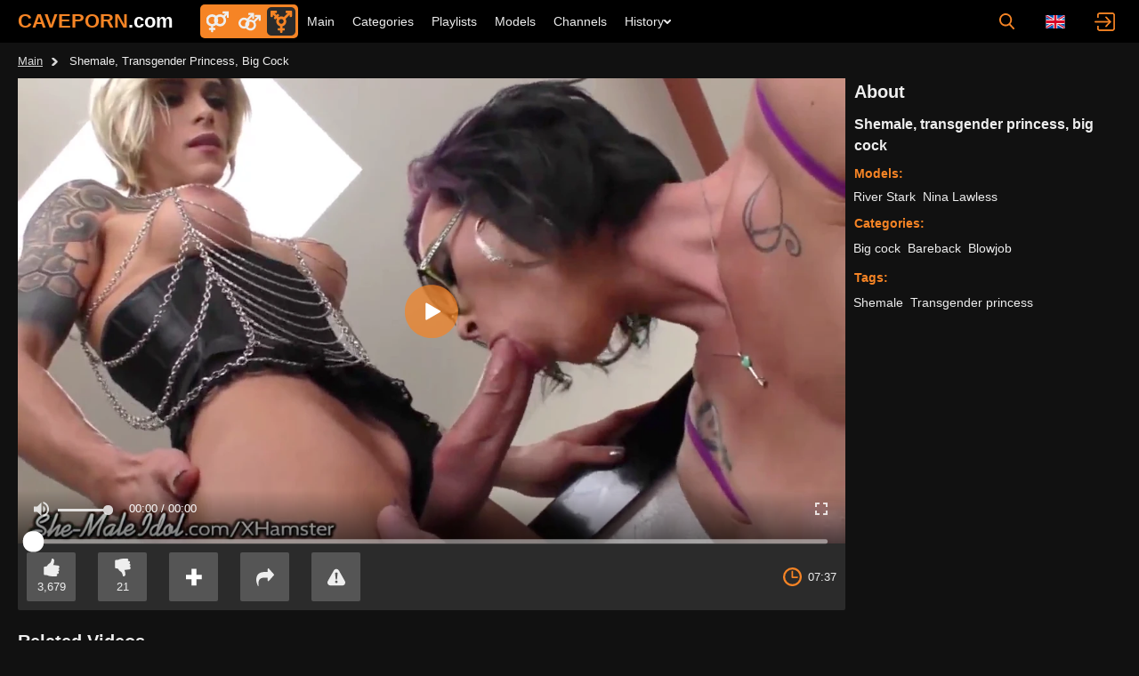

--- FILE ---
content_type: text/html; charset=utf-8
request_url: https://caveporn.com/shemale/video/550011
body_size: 13184
content:
<!DOCTYPE html>
<html lang="en">

<head><meta http-equiv="Content-type" content="text/html; charset=UTF-8">
<meta http-equiv="X-UA-Compatible" content="ie=edge">
<meta name="viewport" content="width=device-width, initial-scale=1.0, maximum-scale=5.0">
<title>Get Shemale, Transgender Princess, Big Cock sex video with naughty shemale slut River Stark, Nina Lawless on CavePorn</title>
<meta name="description" content="Find the frisky shemale River Stark, Nina Lawless’s video Shemale, transgender princess, big cock with best cock sucking &amp; ass fucking scenes on CavePorn! Everything you ever wanted to see about tranny hardcore! Big collection of deep penetration &amp; cumshots">
<meta name="keywords" content="mature chubby pussy, old young orgy, milf gangbang clips, Italian milfs, pregnant milfs, busty granny sex, mature women sucking black cock, cum in granny pussy, drunk matures, horny old bitches">
<meta name="HandheldFriendly" content="True">
<meta name="MobileOptimized" content="320">
<meta name="rating" content="adult"/>
<meta name="rating" content="RTA-5042-1996-1400-1577-RTA"/>
<meta property="og:url" content="https://caveporn.com/shemale/video/550011" />
    <meta property="og:type" content="video.movie" />
    <meta property="og:title" content="Get Shemale, Transgender Princess, Big Cock sex video with naughty shemale slut River Stark, Nina Lawless on CavePorn" />
    <meta property="og:description" content="Find the frisky shemale River Stark, Nina Lawless’s video Shemale, transgender princess, big cock with best cock sucking &amp; ass fucking scenes on CavePorn! Everything you ever wanted to see about tranny hardcore! Big collection of deep penetration &amp; cumshots" />
    <meta property="og:image" content="https://nlt05.caveporn.com/9/3/9/9391d9c5e71b1c7fa49a8f99eed6314d/thumbs/480x270/7.jpeg" />
    <meta property="og:video:url" content="https://caveporn.com/embed/550011" />
    <meta property="og:video:type" content="text/html" />
    <meta property="video:duration" content="457" /><link rel="preload" href="/static/css/default-min-8c62563b782978460245548f54497eb6.css" as="style" >

<link rel="dns-prefetch" href="https://www.google-analytics.com"><link rel="preload" href="https://nlt05.caveporn.com/9/3/9/9391d9c5e71b1c7fa49a8f99eed6314d/thumbs/1280x720/7.webp" as="image"><link rel="preload" href="https://nlt03.caveporn.com/3/d/7/3d708d73f308b095e79c3f09fc1b0c06/thumbs/480x270/8.webp" as="image"><link rel="preload" href="https://nlt04.caveporn.com/e/3/d/e3d02247fd626223eab3c715ed2857e6/thumbs/480x270/7.webp" as="image"><link rel="dns-prefetch" href="//nlt03.caveporn.com/"><link rel="dns-prefetch" href="//nlt04.caveporn.com/"><link rel="dns-prefetch" href="//nlt05.caveporn.com/"><link rel="dns-prefetch" href="//nlt02.caveporn.com/"><link rel="canonical" href="https://caveporn.com/shemale/video/550011" /><link rel="alternate" hreflang="ru" href="https://ru.caveporn.com/shemale/video/550011" /><link rel="alternate" hreflang="en" href="https://caveporn.com/shemale/video/550011" /><link rel="alternate" hreflang="ar" href="https://ar.caveporn.com/shemale/video/550011" /><link rel="alternate" hreflang="zh" href="https://ch.caveporn.com/shemale/video/550011" /><link rel="alternate" hreflang="fr" href="https://fr.caveporn.com/shemale/video/550011" /><link rel="alternate" hreflang="hi" href="https://in.caveporn.com/shemale/video/550011" /><link rel="alternate" hreflang="it" href="https://it.caveporn.com/shemale/video/550011" /><link rel="alternate" hreflang="ja" href="https://jp.caveporn.com/shemale/video/550011" /><link rel="alternate" hreflang="ko" href="https://ko.caveporn.com/shemale/video/550011" /><link rel="alternate" hreflang="es" href="https://es.caveporn.com/shemale/video/550011" /><link rel="alternate" hreflang="de" href="https://de.caveporn.com/shemale/video/550011" /><link rel="icon" href="/static/img/favico/favicon.ico" type="image/x-icon">
<meta name="msapplication-config" content="/static/img/favico/browserconfig.xml">
<link rel="apple-touch-icon" sizes="57x57" href="/static/img/favico/apple-icon-57x57.png">
<link rel="apple-touch-icon" sizes="60x60" href="/static/img/favico/apple-icon-60x60.png">
<link rel="apple-touch-icon" sizes="72x72" href="/static/img/favico/apple-icon-72x72.png">
<link rel="apple-touch-icon" sizes="76x76" href="/static/img/favico/apple-icon-76x76.png">
<link rel="apple-touch-icon" sizes="114x114" href="/static/img/favico/apple-icon-114x114.png">
<link rel="apple-touch-icon" sizes="120x120" href="/static/img/favico/apple-icon-120x120.png">
<link rel="apple-touch-icon" sizes="144x144" href="/static/img/favico/apple-icon-144x144.png">
<link rel="apple-touch-icon" sizes="152x152" href="/static/img/favico/apple-icon-152x152.png">
<link rel="apple-touch-icon" sizes="180x180" href="/static/img/favico/apple-icon-180x180.png">
<link rel="manifest" href="/static/img/favico/manifest.json">
<link href="/static/css/default-min-8c62563b782978460245548f54497eb6.css" rel="stylesheet" type="text/css"/>
<link rel="stylesheet" href="/static/css/non-critical-suggest-min-02aacc37a481be3fd80b701b8f8b3e9c.css" media="print" onload="this.media='all'"><link href="/static/css/player-page-min-ffae40e4ac75c3769610b477e334e22e.css" rel="stylesheet" type="text/css"/></head>

<body>
<div id="app"><header class="header"
        itemscope itemtype="http://schema.org/WPHeader"
        id="header"
>
    <div class="header__wrapper">
        <div class="header__button" id="menu-switch" title="Show navigation" onclick="window.langPanel.hideLangPanel()">
            <svg class="icon-menu-burger header__button-burger">
                <use xlink:href="/static/img/sprite/sprite.svg#menu-burger"></use>
            </svg>
            <svg class="icon-menu-close header__button-close">
                <use xlink:href="/static/img/sprite/sprite.svg#menu-close"></use>
            </svg>
        </div>

        <a href="/shemale/" itemprop="url" class="temp-text-logo">CAVEPORN<span>.com</span>
        </a>

<nav class="nav-bar" id="nav-bar" data-scroll-lock-scrollable>
        <ul class="nav-bar__nav-list">
            <li class="nav-bar__nav-item"><a href="/shemale/" class="nav-bar__nav-link"  title="Main">Main</a></li>

            <li class="nav-bar__nav-item"><a href="/shemale/categories" class="nav-bar__nav-link"  title="Categories">Categories</a></li>

            <li class="nav-bar__nav-item"><a href="/shemale/playlists" class="nav-bar__nav-link" itemprop="url" title="Playlists">
                        <span itemprop="name">Playlists</span>
                    </a></li>

            <li class="nav-bar__nav-item"><a href="/shemale/models" class="nav-bar__nav-link"  title="Models">Models</a></li>

            <li class="nav-bar__nav-item"><a href="/shemale/channels" class="nav-bar__nav-link"  title="Channels">Channels</a></li>
            <li class="nav-bar__nav-item"><details class="history"
         id="history"
         data-gettext-no-history-text="No history yet"
         data-gettext-viewed-text="Viewed"
         data-gettext-remove-text="Remove"
         data-gettext-clear-history-text="Clear history"
>
    <summary class="history__title" onclick="videoHistory?.toggle(event)">
        <span>History</span>
        <svg class="icon-arrow-top">
            <use xlink:href="/static/img/sprite/sprite.svg#arrow-top"></use>
        </svg>
    </summary>
    <div class="history__content">
    </div>
</details>
</li>
        </ul>

        <div class="nav-bar__niches"><div class="niche"><a href="/" class="niche__item" title="Straight">
            <svg class="icon-niche-straight">
                <use xlink:href="/static/img/sprite/sprite.svg#niche-straight"></use>
            </svg>
        </a><a href="/gay" class="niche__item" title="Gay">
            <svg class="icon-niche-gay">
                <use xlink:href="/static/img/sprite/sprite.svg#niche-gay"></use>
            </svg>
        </a><a href="/shemale" class="niche__item niche__item--current" title="Shemale">
            <svg class="icon-niche-shemale">
                <use xlink:href="/static/img/sprite/sprite.svg#niche-shemale"></use>
            </svg>
        </a></div>
</div>
</nav>
<div class="search-container"
     id="search-container"
     data-language="en"
     data-niche="shemale"
     data-gettext-videos="Videos"
     data-gettext-video="Video"
>

    <input type="checkbox" id="search-line-switch">

    <label for="search-line-switch" class="search-container__switch">
        <svg class="icon-search">
            <use xlink:href="/static/img/sprite/sprite.svg#search"></use>
        </svg>

        <svg class="icon-close">
            <use xlink:href="/static/img/sprite/sprite.svg#close"></use>
        </svg>
    </label>

    <label class="search-container__search" >
        <span class="search-container__mask"></span>
        <input id="site-search"
               type="text"
               value=""
               placeholder="Search"
               onkeyup="search.keyup(event)"
               onkeydown="search?.autoComplete(event)"
               data-search-prefix="/search"
               data-niche-prefix="/shemale"
               data-native-models="Models"
               data-native-categories="Categories"
               data-native-search-phrases="Search Phrases"
               data-native-search-history="Search history"
               autocomplete="off"
        />
        <svg class="icon-search" onclick="search.startSearch()">
            <use xlink:href="/static/img/sprite/sprite.svg#search"></use>
        </svg>

        <svg class="icon-close" onclick="search.showMobile()">
            <use xlink:href="/static/img/sprite/sprite.svg#close"></use>
        </svg>
    </label>
</div>

<div class='lang-panel' id='lang-panel'>
    <div class='lang-panel__current' id='lang-current'>
        <svg class="icon-en">
            <use xlink:href="/static/img/sprite/sprite.svg#en"></use>
        </svg>
    </div>

    <ul class='lang-panel__list'><a href="//ru.caveporn.com"
                   data-domain="caveporn.com"
                   data-lang="ru"
                   class="lang-panel__list-item"
                   title="Русский"
                >
                    <svg class="icon-ru">
                        <use xlink:href="/static/img/sprite/sprite.svg#ru"></use>
                    </svg>
                </a><a href="//ar.caveporn.com"
                   data-domain="caveporn.com"
                   data-lang="ar"
                   class="lang-panel__list-item"
                   title="عربي"
                >
                    <svg class="icon-ar">
                        <use xlink:href="/static/img/sprite/sprite.svg#ar"></use>
                    </svg>
                </a><a href="//ch.caveporn.com"
                   data-domain="caveporn.com"
                   data-lang="ch"
                   class="lang-panel__list-item"
                   title="汉语"
                >
                    <svg class="icon-ch">
                        <use xlink:href="/static/img/sprite/sprite.svg#ch"></use>
                    </svg>
                </a><a href="//fr.caveporn.com"
                   data-domain="caveporn.com"
                   data-lang="fr"
                   class="lang-panel__list-item"
                   title="Français"
                >
                    <svg class="icon-fr">
                        <use xlink:href="/static/img/sprite/sprite.svg#fr"></use>
                    </svg>
                </a><a href="//in.caveporn.com"
                   data-domain="caveporn.com"
                   data-lang="in"
                   class="lang-panel__list-item"
                   title="हिन्दी"
                >
                    <svg class="icon-in">
                        <use xlink:href="/static/img/sprite/sprite.svg#in"></use>
                    </svg>
                </a><a href="//it.caveporn.com"
                   data-domain="caveporn.com"
                   data-lang="it"
                   class="lang-panel__list-item"
                   title="Italiano"
                >
                    <svg class="icon-it">
                        <use xlink:href="/static/img/sprite/sprite.svg#it"></use>
                    </svg>
                </a><a href="//jp.caveporn.com"
                   data-domain="caveporn.com"
                   data-lang="jp"
                   class="lang-panel__list-item"
                   title="日本語"
                >
                    <svg class="icon-jp">
                        <use xlink:href="/static/img/sprite/sprite.svg#jp"></use>
                    </svg>
                </a><a href="//ko.caveporn.com"
                   data-domain="caveporn.com"
                   data-lang="ko"
                   class="lang-panel__list-item"
                   title="한국어"
                >
                    <svg class="icon-ko">
                        <use xlink:href="/static/img/sprite/sprite.svg#ko"></use>
                    </svg>
                </a><a href="//es.caveporn.com"
                   data-domain="caveporn.com"
                   data-lang="es"
                   class="lang-panel__list-item"
                   title="Español"
                >
                    <svg class="icon-es">
                        <use xlink:href="/static/img/sprite/sprite.svg#es"></use>
                    </svg>
                </a><a href="//de.caveporn.com"
                   data-domain="caveporn.com"
                   data-lang="de"
                   class="lang-panel__list-item"
                   title="Deutsch"
                >
                    <svg class="icon-de">
                        <use xlink:href="/static/img/sprite/sprite.svg#de"></use>
                    </svg>
                </a></ul>
</div>


<div class='user-control'>
        <div class='user-control__visible' onclick='window.userControl?.show()'>
            <svg>
                <use xlink:href="/static/img/sprite/sprite.svg#login"></use>
            </svg>
        </div></div>


        <div class="header__button" id="mobile-search-switch" title="Search" onclick="search.showMobile()">
            <svg class="icon-search header__button-show">
                <use xlink:href="/static/img/sprite/sprite.svg#search"></use>
            </svg>
        </div>
    </div>
</header>


    <main class="main">
        <section class="content">



<div itemscope itemtype="http://schema.org/VideoObject">
    <meta itemprop="description" content="Get Shemale, Transgender Princess, Big Cock sex video with naughty shemale slut River Stark, Nina Lawless on CavePorn">
    <link itemprop="url" href="https://caveporn.com/shemale/video/550011">
    <link itemprop="contentUrl" href="https://nlv30.caveporn.com/9/3/9/9391d9c5e71b1c7fa49a8f99eed6314d/stream/720p/index.m3u8?h=b909f10bc021b90a355ababc309a6927&amp;e=1761963134">
    <link itemprop="embedUrl" href="https://caveporn.com/shemale/video/550011">
    <meta itemprop="uploadDate" content="2022-02-03T04:31:23&#43;0000">
    <meta itemprop="isFamilyFriendly" content="false">
    <meta itemprop="thumbnail" content="https://nlt05.caveporn.com/9/3/9/9391d9c5e71b1c7fa49a8f99eed6314d/thumbs/480x270/7.jpeg">
    <link itemprop="thumbnailUrl" href="https://nlt05.caveporn.com/9/3/9/9391d9c5e71b1c7fa49a8f99eed6314d/thumbs/480x270/7.jpeg"><meta itemprop="name" content="matureclub">
    <meta itemprop="duration" content="PT00H7M37S">
</div>
<div class="breadcrumbs">

    <a href='/shemale' class="breadcrumbs__item">Main</a>

    <span class="breadcrumbs__item">Shemale, Transgender Princess, Big Cock</span>
</div><section class="player-page " id="player-page">
  <div class="player-container" >

<div class="player-content">
    <div class="player player--vast">
        <div class="player__wrapper">




            <div class="player__navigation player__navigation--b" onclick="player.bkwd()">
                <svg class="icon-10back">
                    <use xlink:href="/static/img/sprite/sprite.svg#10back"></use>
                </svg>
            </div>

            <div class="player__navigation player__navigation--f" onclick="player.frwd()">
                <svg class="icon-10frwd">
                    <use xlink:href="/static/img/sprite/sprite.svg#10frwd"></use>
                </svg>
            </div>

            <div class="player__zone" onclick="player.handleClick()"></div>

            <video id="video"
                   data-history-thumb="https://nlt05.caveporn.com/9/3/9/9391d9c5e71b1c7fa49a8f99eed6314d/thumbs/480x270/7.webp"
                   data-poster="https://nlt05.caveporn.com/9/3/9/9391d9c5e71b1c7fa49a8f99eed6314d/thumbs/1280x720/7.webp"
                   data-video="{&#34;guid&#34;:&#34;d344dcac-b75f-4ea5-87ce-77db3dc1897c&#34;,&#34;md5&#34;:&#34;9391d9c5e71b1c7fa49a8f99eed6314d&#34;,&#34;quality&#34;:&#34;720p&#34;,&#34;orientation&#34;:&#34;shemale&#34;,&#34;duration&#34;:457,&#34;created&#34;:{&#34;seconds&#34;:1643862683,&#34;nanos&#34;:278000000},&#34;is_hd&#34;:true,&#34;title&#34;:&#34;Shemale, transgender princess, big cock&#34;,&#34;views&#34;:771708,&#34;likes&#34;:3679,&#34;dislikes&#34;:21,&#34;popularity&#34;:99.432434,&#34;id&#34;:&#34;550011&#34;,&#34;tags&#34;:[&#34;shemale&#34;,&#34;transgender princess&#34;],&#34;models&#34;:[{&#34;guid&#34;:&#34;bf720aa1-08bb-4487-b5d4-7649cc9efdc2&#34;,&#34;title&#34;:&#34;River Stark&#34;},{&#34;guid&#34;:&#34;1040507f-539b-4431-9134-8ed2165c2d70&#34;,&#34;title&#34;:&#34;Nina Lawless&#34;}],&#34;categories&#34;:[{&#34;name&#34;:&#34;big cock&#34;,&#34;title&#34;:&#34;Big cock&#34;},{&#34;name&#34;:&#34;bareback&#34;,&#34;title&#34;:&#34;Bareback&#34;},{&#34;name&#34;:&#34;blowjob&#34;,&#34;title&#34;:&#34;Blowjob&#34;}],&#34;primary_thumb_rank&#34;:0.9890354,&#34;thumb_number&#34;:7,&#34;fake_user_name&#34;:&#34;Phaylik&#34;,&#34;uploader&#34;:{},&#34;url&#34;:&#34;550011&#34;}"
                   data-actions="null"
                   data-vtt="https://nlt05.caveporn.com/9/3/9/9391d9c5e71b1c7fa49a8f99eed6314d/vtt/index.vtt"
                   data-vtt-sprite="https://nlt05.caveporn.com/9/3/9/9391d9c5e71b1c7fa49a8f99eed6314d/vtt/sprite.jpeg"
                   data-vast-straight="//perfectvids.com/api/spots/344909"
                   data-vast-gay="//perfectvids.com/api/spots/344911"
                   data-vast-shemale=""
                   data-second-vast=""
                   data-is-india=""
                   data-india-vast=""
                   data-niche="shemale"
                   data-duration="457"
            >
                <source src="https://nlv30.caveporn.com/9/3/9/9391d9c5e71b1c7fa49a8f99eed6314d/stream/720p/index.m3u8?h=b909f10bc021b90a355ababc309a6927&amp;e=1761963134" type="application/x-mpegURL"/>
            </video>
        </div></div>


    <div class="player-detail">
        <div class="player-detail__about"><div class="player-detail__info">
                <div class="player-detail__video-info"><div class="player-detail__controls">
    <div class="player-detail__controls-item player-detail__controls-item--like" id='like' title="Like" data-likes='3679'>
        <svg class="icon-like">
            <use xlink:href="/static/img/sprite/sprite.svg#like"></use>
        </svg>
        <span id='likes-value'>3,679</span>
    </div>

    <div class="player-detail__controls-item player-detail__controls-item--disklike" id='dislike' title="Dislike" data-dislikes='21'>
        <svg class="icon-like">
            <use xlink:href="/static/img/sprite/sprite.svg#like"></use>
        </svg>
        <span id='dislikes-value'>21</span>
    </div>

    <div class="player-detail__controls-item player-detail__controls-item--compact" title="Add to playlist" onclick='playerAddToPlaylist?.buttonAction()'>
        <svg class="icon-add">
            <use xlink:href="/static/img/sprite/sprite.svg#add"></use>
        </svg>
    </div>

    <div class="player-detail__controls-item player-detail__controls-item--compact" title="Share" id='toggle-share'>
        <svg class="icon-share">
            <use xlink:href="/static/img/sprite/sprite.svg#share"></use>
        </svg>
    </div>

    <div class="player-detail__controls-item player-detail__controls-item--compact" onclick="report.open()" title="Report">
        <svg class="icon-report">
            <use xlink:href="/static/img/sprite/sprite.svg#report"></use>
        </svg>
    </div>
</div>


                    <div class="player-detail__video-stat">
                        <svg class="icon-clock">
                            <use xlink:href="/static/img/sprite/sprite.svg#clock"></use>
                        </svg>07:37</div></div><div class="overlay" id="report" style="display: none" data-videoGuid='d344dcac-b75f-4ea5-87ce-77db3dc1897c' data-niche='shemale' onclick="report.closeSelf(event)">
    <div class='popup-wrapper' id='popup-wrapper'>
        <div class="popup">
            <div class="popup__close" id='popupClose'>
                <svg>
                    <use xlink:href="/static/img/sprite/sprite.svg#close"></use>
                </svg>
            </div>

            <div class="popup__header">Flag this video</div>

            <div class='popup__preview' id='popupPreview'>
                <img class="lazyload" data-src='https://nlt05.caveporn.com/9/3/9/9391d9c5e71b1c7fa49a8f99eed6314d/thumbs/480x270/7.webp' alt='Video Preview'>

                <span>Shemale, transgender princess, big cock</span>
            </div><form class='popup__form'
                  id='dmcaForm'
            >
                <div class='popup__form-header' id='dmcaHeader' data-subject='dmca'>
                    <svg class="icon-arrow-top">
                        <use xlink:href="/static/img/sprite/sprite.svg#arrow-top"></use>
                    </svg>

                    <h2>DMCA / Copyright Infringement</h2>
                </div>

                <div class='popup__form-content'>
                    <div class="popup__form-field popup__form-field--half" id="firstNameContainer">
                        <label class="popup__label" for="firstName">
                            First name *
                        </label>
                        <input
                                type="text"
                                class="popup__input"
                                id="firstName"
                                required/>
                    </div>

                    <div class="popup__form-field popup__form-field--half" id="lastNameContainer">
                        <label class="popup__label" for="lastName">
                            Last name *
                        </label>
                        <input type="text"
                               class="popup__input"
                               id="lastName"
                               required/>
                    </div>

                    <div class="popup__form-field" id="companyContainer">
                        <label class="popup__label" for="company">
                            Your company
                        </label>
                        <input type="text"
                               class="popup__input"
                               id="company"/>
                    </div>

                    <div class="popup__form-field popup__form-field--half" id="addressContainer">
                        <label class="popup__label" for="address">
                            Address *
                        </label>
                        <input
                                type="text"
                                class="popup__input"
                                id="address"
                                required/>
                    </div>

                    <div class="popup__form-field popup__form-field--half" id="phoneContainer">
                        <label class="popup__label" for="phone">
                            Phone *
                        </label>
                        <input type="text"
                               class="popup__input"
                               id="phone"
                               required
                        />
                    </div>

                    <div class="popup__form-field" id="dmcaMessageContainer">
                        <label class="popup__label" for="dmcaMessage">
                            Message *
                        </label>
                        <textarea id="dmcaMessage"
                                  required
                                  class="popup__textarea"></textarea>
                    </div>

                    <div class="popup__form-field popup__form-field--half" id="dmcaFromContainer">
                        <label class="popup__label" for="dmcaFrom">
                            Email for answer *
                        </label>
                        <input
                                type="text"
                                class="popup__input"
                                id="dmcaFrom"
                                required/>
                    </div>

                    <div class="popup__form-field" id="confirmTrueContainer">
                        <label class="popup__checkbox" for="confirmTrue">
                            <input type="checkbox"
                                   id="confirmTrue"
                                   required/>
                            <span>
                            I have a good faith belief that the use of the Copyrighted Material in the manner complained of is not authorized by the copyright owner of the Copyrighted Material, its agent(s), or the law.
                        </span>
                        </label>
                    </div>

                    <div class="popup__form-field" id="confirmOwnContainer">
                        <label class="popup__checkbox" for="confirmOwn">
                            <input type="checkbox"
                                   id="confirmOwn"
                                   required/>
                            <span>
                            To the best of my knowledge the information contained within this notice is accurate and correct.
                        </span>
                        </label>
                    </div>
                </div>
            </form><form class='popup__form'
                  id='inappropriateForm'
            >
                <div class='popup__form-header' id='inappropriateHeader' data-subject='inappropriate'>
                    <svg class="icon-arrow-top">
                        <use xlink:href="/static/img/sprite/sprite.svg#arrow-top"></use>
                    </svg>

                    <h2>Report Inappropriate Content</h2>
                </div>

                <div class='popup__form-content'>
                    <div class='popup__form-field' id='inappropriateReasonContainer'>
                        <label class="popup__radio">
                            <input name="inappropriateReason"
                                   type="radio"
                                   value="The person creates the impression of being of a minor"
                                   required
                            />
                            <span>
                            The person creates the impression of being of a minor
                    </span>
                        </label>

                        <label class="popup__radio">
                            <input name="inappropriateReason"
                                   type="radio"
                                   value="Non-consensual (physical abuse, rape, blackmail)"
                            />
                            <span>
                            Non-consensual (physical abuse, rape, blackmail)
                    </span>
                        </label>

                        <label class="popup__radio">
                            <input name="inappropriateReason"
                                   type="radio"
                                   value="Non-consensual (substance abuse (drugs or alcohol))"
                            />
                            <span>
                            Non-consensual (substance abuse (drugs or alcohol))
                    </span>
                        </label>

                        <label class="popup__radio">
                            <input name="inappropriateReason"
                                   type="radio"
                                   value="Extreme violence"
                            />
                            <span>
                            Extreme violence
                    </span>
                        </label>

                        <label class="popup__radio">
                            <input name="inappropriateReason"
                                   type="radio"
                                   value="Unauthorized recording / private content"
                            />
                            <span>
                            Unauthorized recording / private content
                    </span>
                        </label>

                        <label class="popup__radio">
                            <input name="inappropriateReason"
                                   type="radio"
                                   value="Unauthorized recording / not for public use"
                            />
                            <span>
                            Unauthorized recording / not for public use
                    </span>
                        </label>

                        <label class="popup__radio">
                            <input name="inappropriateReason"
                                   type="radio"
                                   value="The video contains incest scenes"
                            />
                            <span>
                            The video contains incest scenes
                    </span>
                        </label>

                        <label class="popup__radio">
                            <input name="inappropriateReason"
                                   type="radio"
                                   value="Animals are (sexually) involved"
                            />
                            <span>
                            Animals are (sexually) involved
                    </span>
                        </label>

                        <label class="popup__radio">
                            <input name="inappropriateReason"
                                   type="radio"
                                   value="The video has blood in it"
                            />
                            <span>
                            The video has blood in it
                    </span>
                        </label>

                        <label class="popup__radio">
                            <input name="inappropriateReason"
                                   type="radio"
                                   value="Feces (excrement, defecation, scat)"
                            />
                            <span>
                            Feces (excrement, defecation, scat)
                    </span>
                        </label>
                    </div>

                    <div class="popup__form-field" id="inappropriateMessageContainer">
                        <label class="popup__label" for="inappropriateMessage">
                            Message *
                        </label>
                        <textarea id="inappropriateMessage"
                                  required
                                  class="popup__textarea"></textarea>
                    </div>

                    <div class="popup__form-field popup__form-field--half" id="inappropriateFromContainer">
                        <label class="popup__label" for="inappropriateFrom">
                            Email for answer *
                        </label>
                        <input
                                type="text"
                                class="popup__input"
                                id="inappropriateFrom"
                                required/>
                    </div>

                    <div class="popup__form-field popup__form-field--half" id="inappropriateNameContainer">
                        <label class="popup__label" for="inappropriateName">
                            Your name
                        </label>
                        <input type="text"
                               class="popup__input"
                               id="inappropriateName"/>
                    </div>
                </div>
            </form><form class='popup__form'
                  id='issueForm'
            >
                <div class='popup__form-header' id='issueHeader' data-subject='issue'>
                    <svg class="icon-arrow-top">
                        <use xlink:href="/static/img/sprite/sprite.svg#arrow-top"></use>
                    </svg>

                    <h2>Technical problems</h2>
                </div>

                <div class='popup__form-content'>
                    <span>If you experience technical issues with the video, please, let us know what kind of:</span>

                    <div class='popup__form-field' id='issueReasonContainer'>
                        <label class='popup__radio'>
                            <input type='radio'
                                   name='issueReason'
                                   value='The video keeps buffering and does not play'
                                   required
                            >
                            <span>The video keeps buffering and does not play</span>
                        </label>

                        <label class='popup__radio'>
                            <input type='radio'
                                   name='issueReason'
                                   value='The video cannot be skipped forward'
                            >
                            <span>The video cannot be skipped forward</span>
                        </label>

                        <label class='popup__radio'>
                            <input type='radio'
                                   name='issueReason'
                                   value='The video suddenly stops playing and shows only black screen'
                            >
                            <span>The video suddenly stops playing and shows only black screen</span>
                        </label>
                    </div>

                    <div class="popup__form-field" id="issueMessageContainer">
                        <label class="popup__label" for="issueMessage">
                            Message
                        </label>
                        <textarea id="issueMessage"
                                  class="popup__textarea"
                        ></textarea>
                    </div>

                    <div class="popup__form-field popup__form-field--half" id="issueFromContainer">
                        <label class="popup__label" for="issueFrom">
                            Email for answer
                        </label>
                        <input
                                type="text"
                                class="popup__input"
                                id="issueFrom"
                        />
                    </div>

                    <div class="popup__form-field popup__form-field--half" id="issueNameContainer">
                        <label class="popup__label" for="issueName">
                            Your name
                        </label>
                        <input type="text"
                               class="popup__input"
                               id="issueName"/>
                    </div>
                </div>
            </form><form class='popup__form'
                  id='wrongForm'
                  data-subject='wrong'
            >
                <div class='popup__form-header' id='wrongHeader'>
                    <svg class="icon-arrow-top">
                        <use xlink:href="/static/img/sprite/sprite.svg#arrow-top"></use>
                    </svg>

                    <h2>
                        Video is located in the wrong category or has wrong tags
                    </h2>
                </div>

                <div class='popup__form-content'>
                    <span>The information about the video is false / not correct:</span>

                    <div class='popup__form-field' id='wrongReasonContainer'>
                        <label class='popup__radio'>
                            <input type='radio'
                                   name='wrongReason'
                                   value='The video is not adult in nature'
                                   required
                            >
                            <span>The video is not adult in nature</span>
                        </label>

                        <label class='popup__radio'>
                            <input type='radio'
                                   name='wrongReason'
                                   value="The video is not 'shemale' as is stated"
                            >
                            <span>The video is not 'shemale' as is stated</span>
                        </label><label class='popup__radio'>
                            <input type='radio'
                                   name='wrongReason'
                                   value='The tags / categories for the video are not correct'
                                   data-hasOptional='true'
                            >
                            <span>The tags / categories for the video are not correct</span>
                        </label>

                        <label class='popup__radio'>
                            <input type='radio'
                                   name='wrongReason'
                                   value='The information about the actors in the video is not correct'
                                   data-hasOptional='true'
                            >
                            <span>The information about the actors in the video is not correct</span>
                        </label>
                    </div>

                    <div class="popup__form-field" id="wrongMessageContainer" style='display: none'>
                        <label class="popup__label" for="wrongMessage">
                            Message *
                        </label>
                        <textarea id="wrongMessage"
                                  class="popup__textarea"
                                  data-required='true'
                        ></textarea>
                    </div>

                    <div class="popup__form-field popup__form-field--half" id="wrongFromContainer">
                        <label class="popup__label" for="wrongFrom">
                            Email for answer
                        </label>
                        <input
                                type="text"
                                class="popup__input"
                                id="wrongFrom"
                        />
                    </div>

                    <div class="popup__form-field popup__form-field--half" id="wrongNameContainer">
                        <label class="popup__label" for="wrongName">
                            Your name
                        </label>
                        <input type="text"
                               class="popup__input"
                               id="wrongName"/>
                    </div>
                </div>
            </form><form class='popup__form'
                  id='malwareForm'
                  data-subject='malware'
            >
                <div class='popup__form-header' id='malwareHeader'>
                    <svg class="icon-arrow-top">
                        <use xlink:href="/static/img/sprite/sprite.svg#arrow-top"></use>
                    </svg>

                    <h2>
                        Malware or virus found
                    </h2>
                </div>

                <div class='popup__form-content'>
                <span>
                    We carefully monitor the quality of ads our advertisers show to the users. If you have noticed any violations or encountered any problems with the advertisements, please, give us as many details as possible. It will help us identify and fix the issues sooner. We are grateful for your assistance!
                </span>

                    <span>
                    Please provide the following information:
                </span>

                    <span class='malware-question'>Which of your actions triggered the malicious activity (e.g. you clicked a pop-up or an ad, you clicked the video player)?</span>
                    <span class='malware-question'>When did you have the malicious activity (immediately or later, after certain actions)?</span>
                    <span class='malware-question'>What is the location (URL) of the malicious activity?</span>
                    <span class='malware-question'>What is the type of your connection (e.g. VPN, a proxy server)?</span>

                    <div class="popup__form-field" id="malwareMessageContainer">
                        <label class="popup__label" for="malwareMessage">
                            Message *
                        </label>
                        <textarea id="malwareMessage"
                                  required
                                  class="popup__textarea"></textarea>
                    </div>

                    <span>When did you have the malicious activity:</span>

                    <div class='popup__form-field' id='malwareReasonContainer'>
                        <label class='popup__radio'>
                            <input type='radio'
                                   name='malwareReason'
                                   value='I am not sure'
                            >
                            <span>I am not sure</span>
                        </label>

                        <label class='popup__radio'>
                            <input type='radio'
                                   name='malwareReason'
                                   value='Immediately upon landing on the video page, before making the first click'
                            >
                            <span>Immediately upon landing on the video page, before making the first click</span>
                        </label>

                        <label class='popup__radio'>
                            <input type='radio'
                                   name='malwareReason'
                                   value='On the video page when a pop-up window appeared'
                            >
                            <span>On the video page when a pop-up window appeared</span>
                        </label>

                        <label class='popup__radio'>
                            <input type='radio'
                                   name='malwareReason'
                                   value='When I clicked an advertisement on the video page'
                            >
                            <span>When I clicked an advertisement on the video page</span>
                        </label>
                    </div>

                    <div class="popup__form-field popup__form-field--half" id="malwareAntivirusContainer">
                        <label class="popup__label" for="malwareAntivirus">
                            Which antivirus software do you use? *
                        </label>
                        <input
                                type="text"
                                class="popup__input"
                                id="malwareAntivirus"
                                required/>
                    </div>

                    <div class="popup__form-field popup__form-field--half" id="malwareFromContainer">
                        <label class="popup__label" for="malwareFrom">
                            Email for answer *
                        </label>
                        <input
                                type="text"
                                class="popup__input"
                                id="malwareFrom"
                                required/>
                    </div>

                    <div class="popup__form-field popup__form-field--half" id="malwareNameContainer">
                        <label class="popup__label" for="malwareName">
                            Your name
                        </label>
                        <input type="text"
                               class="popup__input"
                               id="malwareName"/>
                    </div>
                </div>
            </form><div class='popup__submit-block' id='submitBlock' style='display: none'>
                <div class="g-recaptcha popup__recaptcha"
                     data-sitekey="6Lf8y8YcAAAAAEmU2KpQN7E55t0apT8GolfZu83F"
                     data-callback="captchaCallback"
                     id="recaptcha"
                ></div>

                <button
                        type="button"
                        class="popup__button"
                        id="submitButton"
                >Send</button>
            </div><div class="popup__status" id="successResult" style="display: none">
                <div class="popup__sign popup__sign--success"></div>
                <div class="popup__text popup__text--success">
                    Thanks for your question. We will reply after a while.
                </div>
                <div class="popup__button" id="successResultButton">Close</div>
            </div>
            <div class="popup__status" id="failureResult" style="display: none">
                <div class="popup__sign popup__sign--failure"></div>
                <div class="popup__text popup__text--failure">
                    Something went wrong, try again later.
                </div>
                <div class="popup__button" id="failureResultButton">Close</div>
            </div>

        </div>
    </div>
</div>
<div class='overlay' id='add-to-playlist-overlay'
     data-gettext-add='Add'
     data-gettext-added='Added'
>
    <div class='add-to-playlist-modal'
         data-scroll-lock-scrollable>
        <div class='add-to-playlist-modal__title'>
            <h2 class='add-to-playlist-modal__title--add'>Add to playlist:</h2>
            <h2 class='add-to-playlist-modal__title--create hidden'>Create playlist:</h2>

            <div class='add-to-playlist-modal__close' onclick='playerAddToPlaylist?.close()'>
                <svg>
                    <use xlink:href="/static/img/sprite/sprite.svg#close"></use>
                </svg>
            </div>
        </div>

        <div class='add-to-playlist-modal__playlists'><div class="loading">
    <div class="lds-roller">
        <div></div><div></div><div></div><div></div><div></div><div></div><div></div><div></div>
    </div>
</div>

</div>

        <form class='add-to-playlist-modal__create hidden'>
            <label for='playlist-name' class='add-to-playlist-modal__playlist-name'>
                <span class='add-to-playlist-modal__create-title'>
                    <span class='add-to-playlist-modal__create-title'>Playlist name</span>
                    <span class='add-to-playlist-modal__create-length'>(0/70)</span>
                </span>
                <input type='text' id='playlist-name' name='playlist-name' maxlength='70'>
            </label>

            <label for='playlist-type-public' class='add-to-playlist-modal__radio-item'>
                <input type='radio' id='playlist-type-public' name='playlist-type' value='public' class='add-to-playlist-modal__radio' checked>
                <span class='add-to-playlist-modal__radio-item-title'>
                    <svg>
                        <use xlink:href="/static/img/sprite/sprite.svg#public"></use>
                    </svg>Public</span>
            </label>

            <label for='playlist-type-private' class='add-to-playlist-modal__radio-item'>
                <input type='radio' id='playlist-type-private' name='playlist-type' value='private' class='add-to-playlist-modal__radio'>
                <span class='add-to-playlist-modal__radio-item-title'>
                    <svg>
                        <use xlink:href="/static/img/sprite/sprite.svg#private"></use>
                    </svg>Private</span>
            </label>
        </form>

        <div class='add-to-playlist-modal__controls'>
            <div class='add-to-playlist-modal__button add-to-playlist-modal__button--gray add-to-playlist-modal__button--cancel hidden' onclick='playerAddToPlaylist?.toggleMode()'>Cancel</div>

            <div class='add-to-playlist-modal__button add-to-playlist-modal__button--orange add-to-playlist-modal__button--create' onclick='playerAddToPlaylist?.toggleMode()'>
                +Create new</div>

            <div class='add-to-playlist-modal__button add-to-playlist-modal__button--gray add-to-playlist-modal__button--close' onclick='playerAddToPlaylist?.close()'>Close</div>

            <div class='add-to-playlist-modal__button add-to-playlist-modal__button--disabled add-to-playlist-modal__button--orange add-to-playlist-modal__button--createpl hidden' onclick='playerAddToPlaylist?.createPlaylistButtonHandler()'>Create</div>
        </div>
    </div>
</div>
</div>
        </div>
    </div>
</div>
<div class="player-about-wrapper"><input type="checkbox" id="player-about-switch">
          <label for="player-about-switch"><section class="page-header">
    <div class="page-header__title"><h2>About</h2>
            <svg class="page-header__title-arrow">
                <use xlink:href="/static/img/sprite/sprite.svg#arrow-top"></use>
            </svg></div></section>

          </label>


<div class="player-about">
    <h1 class="player-about__title">Shemale, transgender princess, big cock</h1>

<section class="player-detail__more player-detail__more--models">
    <h3 class="player-detail__more-title">Models:</h3>

    <div class="player-detail__list"><a href="/shemale/model/River%20Stark" title="River Stark">River Stark</a><a href="/shemale/model/Nina%20Lawless" title="Nina Lawless">Nina Lawless</a></div>
</section>


<section class="player-detail__more">
    <h3 class="player-detail__more-title">Categories:</h3>

    <div class="player-detail__list"><a href="/shemale/categories/big%20cock" title="Big cock">
                big cock</a><a href="/shemale/categories/bareback" title="Bareback">
                bareback</a><a href="/shemale/categories/blowjob" title="Blowjob">
                blowjob</a></div>
</section>


<section class="player-detail__more">
    <h3 class="player-detail__more-title">Tags:</h3>

    <div class="player-detail__list"><a href="/shemale/tag/shemale">
            shemale
        </a><a href="/shemale/tag/transgender%20princess">
            transgender princess
        </a></div>
</section>
</div>

        </div></div>

    <div class='player-detail__share player-detail__share--hidden' id='share-block'>
        <div class="player-detail__embed">
            <div class='player-detail__code-wrapper'>
                <code id='embed-code' data-videoid='550011' data-niche-prefix="/shemale"></code>
            </div>

            <div class='player-detail__share-copy' title='Copy code to clipboard' id='button-copy-code'>
                <svg class="icon-copy">
                    <use xlink:href="/static/img/sprite/sprite.svg#copy"></use>
                </svg>
            </div>
        </div>

<div class="player-detail__share-social ">
    <a class="player-detail__social-button player-detail__social-button--twitter"
       href="https://twitter.com/intent/tweet?text=Shemale%2c%20transgender%20princess%2c%20big%20cock&url=https://caveporn.com/video/550011"
    >
        <svg>
            <use xlink:href="/static/img/sprite/sprite.svg#twitter"></use>
        </svg>
    </a>

    <a class="player-detail__social-button player-detail__social-button--reddit"
       href="https://reddit.com/submit?url=http://caveporn.com/video/550011&title=Shemale%2c%20transgender%20princess%2c%20big%20cock"
    >
        <svg>
            <use xlink:href="/static/img/sprite/sprite.svg#reddit"></use>
        </svg>
    </a>

    <a class="player-detail__social-button player-detail__social-button--tumblr"
       href="https://www.tumblr.com/share/link?v=3&u=http://caveporn.com/video/550011&t=Shemale%2c%20transgender%20princess%2c%20big%20cock"
    >
        <svg>
            <use xlink:href="/static/img/sprite/sprite.svg#tumblr"></use>
        </svg>
    </a>

    <a class="player-detail__social-button player-detail__social-button--stumbleupon"
       href="https://www.stumbleupon.com/submit?url=http://caveporn.com/video/550011&title=Shemale%2c%20transgender%20princess%2c%20big%20cock"
    >
        <svg>
            <use xlink:href="/static/img/sprite/sprite.svg#stumbleupon"></use>
        </svg>
    </a>

    <a class="player-detail__social-button player-detail__social-button--blogger"
       href="https://blogger.com/blog-this.g?n=Shemale%2c%20transgender%20princess%2c%20big%20cock&u=http://caveporn.com/video/550011"
    >
        <svg>
            <use xlink:href="/static/img/sprite/sprite.svg#blogger"></use>
        </svg>
    </a>
</div>
</div><section class="page-header">
    <div class="page-header__title"><h2>Related Videos</h2></div>
        <div class="page-header__sort-type"></div></section>
<div class="videos-container"><div class="videos"><div class="video-item video-item--adv" data-title="Advertisement">
    <iframe class="lazyload" scrolling="no" width="100%" height="100%"
            sandbox="allow-scripts allow-popups allow-forms allow-same-origin"
            data-src="/agent.php?spot=344930"
            title="item"
    ></iframe>
</div>
<div class="video-item video-item--adv" data-title="Advertisement">
    <iframe class="lazyload" scrolling="no" width="100%" height="100%"
            sandbox="allow-scripts allow-popups allow-forms allow-same-origin"
            data-src="/agent.php?spot=344931"
            title="item"
    ></iframe>
</div>
<a href="/shemale/video/2208690" class="video-item"
   data-md5="3d708d73f308b095e79c3f09fc1b0c06"
   data-thumb-number="8"
   data-pos-number="3"
   data-categories="[{&#34;name&#34;:&#34;sex toys&#34;,&#34;title&#34;:&#34;Sex toys&#34;},{&#34;name&#34;:&#34;big boobs&#34;,&#34;title&#34;:&#34;Big boobs&#34;},{&#34;name&#34;:&#34;bareback&#34;,&#34;title&#34;:&#34;Bareback&#34;},{&#34;name&#34;:&#34;big cock&#34;,&#34;title&#34;:&#34;Big cock&#34;}]"
>
    <div
       class="video-item__preview"
       data-duration="06:11"
    >
        <img src="https://nlt03.caveporn.com/3/d/7/3d708d73f308b095e79c3f09fc1b0c06/thumbs/480x270/8.webp"
             alt="Sextoy, sex toy, ladyboy"
             width="320"
             height="180"
        >
    </div>

    <div class="video-item__title" title="Sextoy, sex toy, ladyboy">Sextoy, sex toy, ladyboy</div>
</a>
<a href="/shemale/video/1056924" class="video-item"
   data-md5="e3d02247fd626223eab3c715ed2857e6"
   data-thumb-number="7"
   data-pos-number="4"
   data-categories="[{&#34;name&#34;:&#34;blowjob&#34;,&#34;title&#34;:&#34;Blowjob&#34;},{&#34;name&#34;:&#34;beautiful&#34;,&#34;title&#34;:&#34;Beautiful&#34;},{&#34;name&#34;:&#34;big cock&#34;,&#34;title&#34;:&#34;Big cock&#34;},{&#34;name&#34;:&#34;shemale fucks guy&#34;,&#34;title&#34;:&#34;Shemale fucks guy&#34;},{&#34;name&#34;:&#34;bareback&#34;,&#34;title&#34;:&#34;Bareback&#34;}]"
>
    <div
       class="video-item__preview"
       data-duration="06:14"
    >
        <img src="https://nlt04.caveporn.com/e/3/d/e3d02247fd626223eab3c715ed2857e6/thumbs/480x270/7.webp"
             alt="Shemale bareback, shemale, sexy shemale"
             width="320"
             height="180"
        >
    </div>

    <div class="video-item__title" title="Shemale bareback, shemale, sexy shemale">Shemale bareback, shemale, sexy shemale</div>
</a>
<a href="/shemale/video/509949" class="video-item"
   data-md5="d6fdf21b2cb4d69f9acbc02615a1da8e"
   data-thumb-number="6"
   data-pos-number="5"
   data-categories="[{&#34;name&#34;:&#34;shemale fucks shemale&#34;,&#34;title&#34;:&#34;Shemale fucks shemale&#34;},{&#34;name&#34;:&#34;ladyboy&#34;,&#34;title&#34;:&#34;Ladyboy&#34;},{&#34;name&#34;:&#34;big cock&#34;,&#34;title&#34;:&#34;Big cock&#34;},{&#34;name&#34;:&#34;bareback&#34;,&#34;title&#34;:&#34;Bareback&#34;}]"
>
    <div
       class="video-item__preview"
       data-duration="06:13"
    >
        <img data-src="https://nlt05.caveporn.com/d/6/f/d6fdf21b2cb4d69f9acbc02615a1da8e/thumbs/480x270/6.webp" class="lazyload"
             alt="Shemale fuck ladyboy, t-girl, shemale fucks shemale"
             width="320"
             height="180"
        >
    </div>

    <div class="video-item__title" title="Shemale fuck ladyboy, t-girl, shemale fucks shemale">Shemale fuck ladyboy, t-girl, shemale fucks shemale</div>
</a>
<a href="/shemale/video/30251331" class="video-item"
   data-md5="4bef33e85aa5178954c10cbbae19f820"
   data-thumb-number="7"
   data-pos-number="6"
   data-categories="[{&#34;name&#34;:&#34;blowjob&#34;,&#34;title&#34;:&#34;Blowjob&#34;},{&#34;name&#34;:&#34;small tits&#34;,&#34;title&#34;:&#34;Small tits&#34;},{&#34;name&#34;:&#34;big cock&#34;,&#34;title&#34;:&#34;Big cock&#34;},{&#34;name&#34;:&#34;bareback&#34;,&#34;title&#34;:&#34;Bareback&#34;},{&#34;name&#34;:&#34;shemale fucks girl&#34;,&#34;title&#34;:&#34;Shemale fucks girl&#34;}]"
>
    <div
       class="video-item__preview"
       data-duration="06:22"
    >
        <img data-src="https://nlt04.caveporn.com/4/b/e/4bef33e85aa5178954c10cbbae19f820/thumbs/480x270/7.webp" class="lazyload"
             alt="Ts fucks girl, t-girl, blowjob"
             width="320"
             height="180"
        >
    </div>

    <div class="video-item__title" title="Ts fucks girl, t-girl, blowjob">Ts fucks girl, t-girl, blowjob</div>
</a>
<a href="/shemale/video/2805066" class="video-item"
   data-md5="724762791ece98847c39c1552a0661e0"
   data-thumb-number="7"
   data-pos-number="7"
   data-categories="[{&#34;name&#34;:&#34;bareback&#34;,&#34;title&#34;:&#34;Bareback&#34;},{&#34;name&#34;:&#34;shemale fucks guy&#34;,&#34;title&#34;:&#34;Shemale fucks guy&#34;},{&#34;name&#34;:&#34;blowjob&#34;,&#34;title&#34;:&#34;Blowjob&#34;},{&#34;name&#34;:&#34;latin&#34;,&#34;title&#34;:&#34;Latin&#34;},{&#34;name&#34;:&#34;beautiful&#34;,&#34;title&#34;:&#34;Beautiful&#34;}]"
>
    <div
       class="video-item__preview"
       data-duration="06:10"
    >
        <img data-src="https://nlt02.caveporn.com/7/2/4/724762791ece98847c39c1552a0661e0/thumbs/480x270/7.webp" class="lazyload"
             alt="Ts fucks guy, she-male, busty shemale"
             width="320"
             height="180"
        >
    </div>

    <div class="video-item__title" title="Ts fucks guy, she-male, busty shemale">Ts fucks guy, she-male, busty shemale</div>
</a>
<a href="/shemale/video/827904" class="video-item"
   data-md5="68ea658a8aa31c3ca5a0142ca0d2ad27"
   data-thumb-number="7"
   data-pos-number="8"
   data-categories="[{&#34;name&#34;:&#34;18 year old&#34;,&#34;title&#34;:&#34;18 year old&#34;},{&#34;name&#34;:&#34;shemale fucks guy&#34;,&#34;title&#34;:&#34;Shemale fucks guy&#34;},{&#34;name&#34;:&#34;bareback&#34;,&#34;title&#34;:&#34;Bareback&#34;},{&#34;name&#34;:&#34;blowjob&#34;,&#34;title&#34;:&#34;Blowjob&#34;}]"
>
    <div
       class="video-item__preview"
       data-duration="07:34"
    >
        <img data-src="https://nlt03.caveporn.com/6/8/e/68ea658a8aa31c3ca5a0142ca0d2ad27/thumbs/480x270/7.webp" class="lazyload"
             alt="Ts fucks guy, t-girl, 18 year old"
             width="320"
             height="180"
        >
    </div>

    <div class="video-item__title" title="Ts fucks guy, t-girl, 18 year old">Ts fucks guy, t-girl, 18 year old</div>
</a>
<a href="/shemale/video/897171" class="video-item"
   data-md5="4d3602a881fb46f2039a30d2a4ec27ea"
   data-thumb-number="7"
   data-pos-number="9"
   data-categories="[{&#34;name&#34;:&#34;ass&#34;,&#34;title&#34;:&#34;Ass&#34;},{&#34;name&#34;:&#34;bareback&#34;,&#34;title&#34;:&#34;Bareback&#34;},{&#34;name&#34;:&#34;shemale fucks guy&#34;,&#34;title&#34;:&#34;Shemale fucks guy&#34;},{&#34;name&#34;:&#34;blowjob&#34;,&#34;title&#34;:&#34;Blowjob&#34;},{&#34;name&#34;:&#34;anal penetration&#34;,&#34;title&#34;:&#34;Anal penetration&#34;},{&#34;name&#34;:&#34;fat&#34;,&#34;title&#34;:&#34;Fat&#34;}]"
>
    <div
       class="video-item__preview"
       data-duration="06:10"
    >
        <img data-src="https://nlt04.caveporn.com/4/d/3/4d3602a881fb46f2039a30d2a4ec27ea/thumbs/480x270/7.webp" class="lazyload"
             alt="Transgender princess, ass, bareback"
             width="320"
             height="180"
        >
    </div>

    <div class="video-item__title" title="Transgender princess, ass, bareback">Transgender princess, ass, bareback</div>
</a>
<a href="/shemale/video/19474059" class="video-item"
   data-md5="df2f7b9bee007e2b172fead0efb96e9c"
   data-thumb-number="7"
   data-pos-number="10"
   data-categories="[{&#34;name&#34;:&#34;blowjob&#34;,&#34;title&#34;:&#34;Blowjob&#34;},{&#34;name&#34;:&#34;beautiful&#34;,&#34;title&#34;:&#34;Beautiful&#34;},{&#34;name&#34;:&#34;big boobs&#34;,&#34;title&#34;:&#34;Big boobs&#34;},{&#34;name&#34;:&#34;big cock&#34;,&#34;title&#34;:&#34;Big cock&#34;},{&#34;name&#34;:&#34;shemale fucks shemale&#34;,&#34;title&#34;:&#34;Shemale fucks shemale&#34;}]"
>
    <div
       class="video-item__preview"
       data-duration="05:59"
    >
        <img data-src="https://nlt05.caveporn.com/d/f/2/df2f7b9bee007e2b172fead0efb96e9c/thumbs/480x270/7.webp" class="lazyload"
             alt="Ladyboy, hot shemale, blowjob"
             width="320"
             height="180"
        >
    </div>

    <div class="video-item__title" title="Ladyboy, hot shemale, blowjob">Ladyboy, hot shemale, blowjob</div>
</a>
<a href="/shemale/video/18212766" class="video-item"
   data-md5="d20ce12f63f2d483fd43248d28690bbb"
   data-thumb-number="7"
   data-pos-number="11"
   data-categories="[{&#34;name&#34;:&#34;blowjob&#34;,&#34;title&#34;:&#34;Blowjob&#34;},{&#34;name&#34;:&#34;big cock&#34;,&#34;title&#34;:&#34;Big cock&#34;},{&#34;name&#34;:&#34;shemale fucks guy&#34;,&#34;title&#34;:&#34;Shemale fucks guy&#34;},{&#34;name&#34;:&#34;masturbation&#34;,&#34;title&#34;:&#34;Masturbation&#34;}]"
>
    <div
       class="video-item__preview"
       data-duration="06:14"
    >
        <img data-src="https://nlt04.caveporn.com/d/2/0/d20ce12f63f2d483fd43248d28690bbb/thumbs/480x270/7.webp" class="lazyload"
             alt="Transgender princess, blowjob, big cock"
             width="320"
             height="180"
        >
    </div>

    <div class="video-item__title" title="Transgender princess, blowjob, big cock">Transgender princess, blowjob, big cock</div>
</a>
<a href="/shemale/video/20185638" class="video-item"
   data-md5="bc74b064876b9fd7f6de99c5b529a2eb"
   data-thumb-number="7"
   data-pos-number="12"
   data-categories="[{&#34;name&#34;:&#34;blowjob&#34;,&#34;title&#34;:&#34;Blowjob&#34;},{&#34;name&#34;:&#34;big cock&#34;,&#34;title&#34;:&#34;Big cock&#34;}]"
>
    <div
       class="video-item__preview"
       data-duration="06:23"
    >
        <img data-src="https://nlt04.caveporn.com/b/c/7/bc74b064876b9fd7f6de99c5b529a2eb/thumbs/480x270/7.webp" class="lazyload"
             alt="Transgender princess, blowjob, big cock"
             width="320"
             height="180"
        >
    </div>

    <div class="video-item__title" title="Transgender princess, blowjob, big cock">Transgender princess, blowjob, big cock</div>
</a>
<a href="/shemale/video/794574" class="video-item"
   data-md5="e00b84c6c176157a882ebb2df759af7f"
   data-thumb-number="7"
   data-pos-number="13"
   data-categories="[{&#34;name&#34;:&#34;shemale fucks guy&#34;,&#34;title&#34;:&#34;Shemale fucks guy&#34;},{&#34;name&#34;:&#34;blowjob&#34;,&#34;title&#34;:&#34;Blowjob&#34;},{&#34;name&#34;:&#34;big cock&#34;,&#34;title&#34;:&#34;Big cock&#34;}]"
>
    <div
       class="video-item__preview"
       data-duration="07:39"
    >
        <img data-src="https://nlt05.caveporn.com/e/0/0/e00b84c6c176157a882ebb2df759af7f/thumbs/480x270/7.webp" class="lazyload"
             alt="Transgender princess, ec5, shemale fucks guy"
             width="320"
             height="180"
        >
    </div>

    <div class="video-item__title" title="Transgender princess, ec5, shemale fucks guy">Transgender princess, ec5, shemale fucks guy</div>
</a>
<a href="/shemale/video/1594098" class="video-item"
   data-md5="b207098b8ce2c0bc842c4ec4a9f93b4d"
   data-thumb-number="7"
   data-pos-number="14"
   data-categories="[{&#34;name&#34;:&#34;blowjob&#34;,&#34;title&#34;:&#34;Blowjob&#34;},{&#34;name&#34;:&#34;big cock&#34;,&#34;title&#34;:&#34;Big cock&#34;}]"
>
    <div
       class="video-item__preview"
       data-duration="06:22"
    >
        <img data-src="https://nlt05.caveporn.com/b/2/0/b207098b8ce2c0bc842c4ec4a9f93b4d/thumbs/480x270/7.webp" class="lazyload"
             alt="Shemale, guy blowjob, guy fucked"
             width="320"
             height="180"
        >
    </div>

    <div class="video-item__title" title="Shemale, guy blowjob, guy fucked">Shemale, guy blowjob, guy fucked</div>
</a>
<a href="/shemale/video/292512" class="video-item"
   data-md5="919166c14debb67029b21abf240a7456"
   data-thumb-number="7"
   data-pos-number="15"
   data-categories="[{&#34;name&#34;:&#34;blowjob&#34;,&#34;title&#34;:&#34;Blowjob&#34;},{&#34;name&#34;:&#34;big cock&#34;,&#34;title&#34;:&#34;Big cock&#34;}]"
>
    <div
       class="video-item__preview"
       data-duration="06:14"
    >
        <img data-src="https://nlt03.caveporn.com/9/1/9/919166c14debb67029b21abf240a7456/thumbs/480x270/7.webp" class="lazyload"
             alt="Shemale hard, big cock fuck shemale, shemale fucked"
             width="320"
             height="180"
        >
    </div>

    <div class="video-item__title" title="Shemale hard, big cock fuck shemale, shemale fucked">Shemale hard, big cock fuck shemale, shemale fucked</div>
</a>
<a href="/shemale/video/292446" class="video-item"
   data-md5="d5e8b134b59940a21093e3c2595f8a1b"
   data-thumb-number="6"
   data-pos-number="16"
   data-categories="[{&#34;name&#34;:&#34;blowjob&#34;,&#34;title&#34;:&#34;Blowjob&#34;},{&#34;name&#34;:&#34;big boobs&#34;,&#34;title&#34;:&#34;Big boobs&#34;},{&#34;name&#34;:&#34;big cock&#34;,&#34;title&#34;:&#34;Big cock&#34;}]"
>
    <div
       class="video-item__preview"
       data-duration="07:29"
    >
        <img data-src="https://nlt04.caveporn.com/d/5/e/d5e8b134b59940a21093e3c2595f8a1b/thumbs/480x270/6.webp" class="lazyload"
             alt="Shemale love, shemale, muscle shemale"
             width="320"
             height="180"
        >
    </div>

    <div class="video-item__title" title="Shemale love, shemale, muscle shemale">Shemale love, shemale, muscle shemale</div>
</a>
<a href="/shemale/video/488895" class="video-item"
   data-md5="03483282fabed1041d4086c643456b59"
   data-thumb-number="7"
   data-pos-number="17"
   data-categories="[{&#34;name&#34;:&#34;blowjob&#34;,&#34;title&#34;:&#34;Blowjob&#34;},{&#34;name&#34;:&#34;big cock&#34;,&#34;title&#34;:&#34;Big cock&#34;},{&#34;name&#34;:&#34;shemale fucks girl&#34;,&#34;title&#34;:&#34;Shemale fucks girl&#34;},{&#34;name&#34;:&#34;big ass&#34;,&#34;title&#34;:&#34;Big ass&#34;}]"
>
    <div
       class="video-item__preview"
       data-duration="06:14"
    >
        <img data-src="https://nlt02.caveporn.com/0/3/4/03483282fabed1041d4086c643456b59/thumbs/480x270/7.webp" class="lazyload"
             alt="Shemale milf, ladyboy, blowjob"
             width="320"
             height="180"
        >
    </div>

    <div class="video-item__title" title="Shemale milf, ladyboy, blowjob">Shemale milf, ladyboy, blowjob</div>
</a>
<a href="/shemale/video/204930" class="video-item"
   data-md5="1c9d37200a2a7431ccc2ac40416e7f77"
   data-thumb-number="7"
   data-pos-number="18"
   data-categories="[{&#34;name&#34;:&#34;shemale fucks guy&#34;,&#34;title&#34;:&#34;Shemale fucks guy&#34;},{&#34;name&#34;:&#34;blonde&#34;,&#34;title&#34;:&#34;Blonde&#34;},{&#34;name&#34;:&#34;big cock&#34;,&#34;title&#34;:&#34;Big cock&#34;},{&#34;name&#34;:&#34;bareback&#34;,&#34;title&#34;:&#34;Bareback&#34;}]"
>
    <div
       class="video-item__preview"
       data-duration="05:59"
    >
        <img data-src="https://nlt02.caveporn.com/1/c/9/1c9d37200a2a7431ccc2ac40416e7f77/thumbs/480x270/7.webp" class="lazyload"
             alt="Blonde shemale, transgender princess, shemale fucks guy"
             width="320"
             height="180"
        >
    </div>

    <div class="video-item__title" title="Blonde shemale, transgender princess, shemale fucks guy">Blonde shemale, transgender princess, shemale fucks guy</div>
</a>
</div></div>
</section>
<div class="tab-items">
        <h2 class="tab-items__title">Latest searches</h2><a href="/shemale/search/cumming" class="tab-items__link">cumming</a><a href="/shemale/search/korean" class="tab-items__link">korean</a><a href="/shemale/search/finger" class="tab-items__link">finger</a><a href="/shemale/search/cumshot" class="tab-items__link">cumshot</a><a href="/shemale/search/arab" class="tab-items__link">arab</a><a href="/shemale/search/gang" class="tab-items__link">gang</a><a href="/shemale/search/cum" class="tab-items__link">cum</a><a href="/shemale/search/chastity%20cage" class="tab-items__link">chastity cage</a><a href="/shemale/search/creampie" class="tab-items__link">creampie</a><a href="/shemale/search/first" class="tab-items__link">first</a><a href="/shemale/search/suck" class="tab-items__link">suck</a><a href="/shemale/search/japanese" class="tab-items__link">japanese</a><a href="/shemale/search/sucking%20tranny%20cock" class="tab-items__link">sucking tranny cock</a><a href="/shemale/search/nurse" class="tab-items__link">nurse</a><a href="/shemale/search/fleshlight" class="tab-items__link">fleshlight</a></div><div class="tab-items">
        <h2 class="tab-items__title">Popular categories</h2><a href="/shemale/categories/deepthroat" class="tab-items__link">Deepthroat</a><a href="/shemale/categories/asian" class="tab-items__link">Asian</a><a href="/shemale/categories/pov" class="tab-items__link">POV</a><a href="/shemale/categories/thai" class="tab-items__link">Thai</a><a href="/shemale/categories/kissing" class="tab-items__link">Kissing</a><a href="/shemale/categories/orgasm" class="tab-items__link">Orgasm</a><a href="/shemale/categories/dildo" class="tab-items__link">Dildo</a><a href="/shemale/categories/sex%20toys" class="tab-items__link">Sex toys</a><a href="/shemale/categories/upskirt" class="tab-items__link">Upskirt</a><a href="/shemale/categories/pornstar" class="tab-items__link">Pornstar</a><a href="/shemale/categories/black" class="tab-items__link">Black</a><a href="/shemale/categories/big%20boobs" class="tab-items__link">Big boobs</a><a href="/shemale/categories/compilation" class="tab-items__link">Compilation</a><a href="/shemale/categories/shemale%20fucks%20guy" class="tab-items__link">Shemale fucks guy</a><a href="/shemale/categories/big%20cock" class="tab-items__link">Big cock</a><a href="/shemale/categories/underwear" class="tab-items__link">Underwear</a><a href="/shemale/categories/ebony" class="tab-items__link">Ebony</a><a href="/shemale/categories/homemade" class="tab-items__link">Homemade</a><a href="/shemale/categories/fuck%20machine" class="tab-items__link">Fuck machine</a><a href="/shemale/categories/fisting" class="tab-items__link">Fisting</a></div><div class="tab-items">
        <h2 class="tab-items__title">Popular models</h2><a href="/shemale/model/Dante%20Colle" class="tab-items__link">Dante Colle</a><a href="/shemale/model/Natasha%20Nice" class="tab-items__link">Natasha Nice</a><a href="/shemale/model/Roman%20Todd" class="tab-items__link">Roman Todd</a><a href="/shemale/model/Wolf%20Hudson" class="tab-items__link">Wolf Hudson</a><a href="/shemale/model/Lexi%20Lore" class="tab-items__link">Lexi Lore</a><a href="/shemale/model/Lauren%20Phillips" class="tab-items__link">Lauren Phillips</a><a href="/shemale/model/Reese%20Rideout" class="tab-items__link">Reese Rideout</a><a href="/shemale/model/Lulu%20Chu" class="tab-items__link">Lulu Chu</a><a href="/shemale/model/Pierce%20Paris" class="tab-items__link">Pierce Paris</a><a href="/shemale/model/Coco%20Lovelock" class="tab-items__link">Coco Lovelock</a><a href="/shemale/model/Sara%20Jay" class="tab-items__link">Sara Jay</a><a href="/shemale/model/Adriana%20Chechik" class="tab-items__link">Adriana Chechik</a><a href="/shemale/model/Colby%20Jansen" class="tab-items__link">Colby Jansen</a><a href="/shemale/model/Christian%20Wilde" class="tab-items__link">Christian Wilde</a><a href="/shemale/model/Joel%20Someone" class="tab-items__link">Joel Someone</a><a href="/shemale/model/Mandy%20Muse" class="tab-items__link">Mandy Muse</a><a href="/shemale/model/Leana%20Lovings" class="tab-items__link">Leana Lovings</a><a href="/shemale/model/Hazel%20Moore" class="tab-items__link">Hazel Moore</a><a href="/shemale/model/Eden%20Ivy" class="tab-items__link">Eden Ivy</a><a href="/shemale/model/Siri" class="tab-items__link">Siri</a></div></section>
    </main><div class="footer-wrapper">
    <footer class="footer">
        <ul class="footer-links">
            <li class="footer-links__item"><a href="/contacts" class="footer-links__link">Contact us</a></li>

            <li class="footer-links__item"><a href="/terms" class="footer-links__link">Terms of service</a></li>

            <li class="footer-links__item"><a href="/dmca" class="footer-links__link">DMCA</a></li>

            <li class="footer-links__item"><a href="/2257" class="footer-links__link">2257</a></li>

            <li class="footer-links__item"><a href="/policy" class="footer-links__link">Privacy policy</a></li>
        </ul>

        <p class="footer__text">Disclaimer: All Content submitted by third parties on caveporn.com is the sole responsibility of those third parties. We has a zero-tolerance policy against ILLEGAL pornography. We take no responsibility for the content on any website which we link to, please use your own discretion while surfing the links.</p><p class="footer__text">
            2023 ©
        </p>
    </footer>
</div>

<div class='user-login-overlay'>
    <div class='user-login'
         data-scroll-lock-scrollable
         data-domain='caveporn.com'
    ><div class="loading">
    <div class="lds-roller">
        <div></div><div></div><div></div><div></div><div></div><div></div><div></div><div></div>
    </div>
</div>

<div class='user-login__header'>
            <h2>Login or sign up</h2>

            <svg class="icon-menu-close" onclick='window.userControl?.close()'>
                <use xlink:href="/static/img/sprite/sprite.svg#close"></use>
            </svg>
        </div>

        <div class='user-login__form-container'
             data-domain='caveporn.com'
             data-emailSentText='Email has been send'
             data-notFoundText='User not found'
             data-wrongUserDataText='Wrong email or password'
             data-alreadyExistText='User already exists'
             data-otherErrorText='Something gone wrong. Please try again.'
             data-wrongSymbolsText='Usernames can only contain a-z, A-Z, 0~9, &#39;_&#39; and &#39;-&#39; characters'
        >
            <span class="user-login__message user-login__message--hidden">Login to add video to playlist</span><form class='user-login__form user-login__form--login' name='login' onsubmit="window.userLogin?.login(event)">
                <div class='user-login__form-item'>
                    <label for='login-name'>Username</label>
                    <input type='text' id='login-name' name='login-name' onkeyup="userLogin?.keyupHandler()" required>
                </div>
                <div class='user-login__form-item user-login__form-item--password'>
                    <label for='login-password'>Password</label>
                    <input type='password' id='login-password' name='login-password' onkeyup="userLogin?.keyupHandler()" required autocomplete="off">
                    <svg class="icon-menu-close" onmouseover="userLogin?.showPassword()" onmouseout="userLogin?.hidePassword()">
                        <use xlink:href="/static/img/sprite/sprite.svg#views"></use>
                    </svg>
                </div>

                <button class='user-login__button user-login__button--disabled'>Login</button>

                <div class='user-login__button' onclick='window.userLogin?.selectForm("register")'>Create Free account</div>
            </form><form class='user-login__form user-login__form--register user-login__form--hidden' onsubmit='window.userLogin?.register(event)'>
                <div class='user-login__form-item'>
                    <label for='register-name'>Username</label>
                    <input type='text' id='register-name' name='register-name' onkeyup="userLogin?.keyupHandler()" required>
                </div>
                <div class='user-login__form-item'>
                    <label for='register-email'>Email</label>
                    <input type='text' id='register-email' name='register-email' onkeyup="userLogin?.keyupHandler()" required>
                </div>
                <div class='user-login__form-item user-login__form-item--password'>
                    <label for='register-password'>Password</label>
                    <input type='password' id='register-password' name='register-password' onkeyup="userLogin?.keyupHandler()" required autocomplete="off">
                    <svg class="icon-menu-close" onmouseover="userLogin?.showPassword()" onmouseout="userLogin?.hidePassword()">
                        <use xlink:href="/static/img/sprite/sprite.svg#views"></use>
                    </svg>
                </div>

                <button type='submit' class='user-login__button user-login__button--disabled'>Sign up</button>

                <div class='user-login__button' onclick='window.userLogin?.selectForm("login")'>I have account</div>
            </form><div class='user-login__text-button user-login__text-button--forgot' onclick='window.userLogin.selectForm("recovery")'>Forgot your password?</div><form class='user-login__form user-login__form--recovery user-login__form--hidden'>
                <div class='user-login__form-item'>
                    <label for='recovery-email'>Register email</label>
                    <input type='text' id='recovery-email' name='recovery-email' onkeyup="userLogin?.keyupHandler()" required>
                </div>

                <div class='user-login__button user-login__button--disabled' onclick='window.userLogin?.recovery()'>Request change</div>

                <div class='user-login__text-button' onclick='window.userLogin?.selectForm("login")'>I have account</div>
            </form>
        </div>
    </div>
</div>
</div>

<script src="/static/js/libs-min-afa75400500cc14beb9da6b678995b0f.js" defer></script>
<script src="/static/js/default-min-49a6c4749366e5d735bdeb0fb9b7bb97.js" defer></script>

    <script src="/static/player/fluidplayer.min.js" defer></script>
    <script src="/static/js/player-page/index-min-4156cc852f535d392aed4e3290393dbf.js" defer></script>
    <script src="https://www.google.com/recaptcha/api.js" async defer></script><script type="text/javascript" src="//perfectvids.com/OsFQ8g3.js" data-spots="344934" data-tag="asg" data-subid1="%subid1%"></script>
<script async src="https://www.googletagmanager.com/gtag/js?id=UA-204534800-1"></script>
<script>
    window.dataLayer = window.dataLayer || [];
    function gtag(){dataLayer.push(arguments);}
    gtag('js', new Date());

    gtag('config', 'UA-204534800-1');
</script>
<script src="/static/js/info-min-0c9d3d6439903c2caad631ab09c01edc.js" async data-info data-containers=".videos" data-video-element=".video-item" data-is-test="true" data-rotator-id="video" data-rotator-categories="[
  {
    &#34;name&#34;: &#34;big cock&#34;,
    &#34;title&#34;: &#34;Big cock&#34;
  },
  {
    &#34;name&#34;: &#34;bareback&#34;,
    &#34;title&#34;: &#34;Bareback&#34;
  },
  {
    &#34;name&#34;: &#34;blowjob&#34;,
    &#34;title&#34;: &#34;Blowjob&#34;
  }
]" data-page-number="1" data-video-id="550011"></script></body>
</html>


--- FILE ---
content_type: text/html; charset=utf-8
request_url: https://www.google.com/recaptcha/api2/anchor?ar=1&k=6Lf8y8YcAAAAAEmU2KpQN7E55t0apT8GolfZu83F&co=aHR0cHM6Ly9jYXZlcG9ybi5jb206NDQz&hl=en&v=cLm1zuaUXPLFw7nzKiQTH1dX&size=normal&anchor-ms=20000&execute-ms=15000&cb=9dn35jinbp0y
body_size: 45625
content:
<!DOCTYPE HTML><html dir="ltr" lang="en"><head><meta http-equiv="Content-Type" content="text/html; charset=UTF-8">
<meta http-equiv="X-UA-Compatible" content="IE=edge">
<title>reCAPTCHA</title>
<style type="text/css">
/* cyrillic-ext */
@font-face {
  font-family: 'Roboto';
  font-style: normal;
  font-weight: 400;
  src: url(//fonts.gstatic.com/s/roboto/v18/KFOmCnqEu92Fr1Mu72xKKTU1Kvnz.woff2) format('woff2');
  unicode-range: U+0460-052F, U+1C80-1C8A, U+20B4, U+2DE0-2DFF, U+A640-A69F, U+FE2E-FE2F;
}
/* cyrillic */
@font-face {
  font-family: 'Roboto';
  font-style: normal;
  font-weight: 400;
  src: url(//fonts.gstatic.com/s/roboto/v18/KFOmCnqEu92Fr1Mu5mxKKTU1Kvnz.woff2) format('woff2');
  unicode-range: U+0301, U+0400-045F, U+0490-0491, U+04B0-04B1, U+2116;
}
/* greek-ext */
@font-face {
  font-family: 'Roboto';
  font-style: normal;
  font-weight: 400;
  src: url(//fonts.gstatic.com/s/roboto/v18/KFOmCnqEu92Fr1Mu7mxKKTU1Kvnz.woff2) format('woff2');
  unicode-range: U+1F00-1FFF;
}
/* greek */
@font-face {
  font-family: 'Roboto';
  font-style: normal;
  font-weight: 400;
  src: url(//fonts.gstatic.com/s/roboto/v18/KFOmCnqEu92Fr1Mu4WxKKTU1Kvnz.woff2) format('woff2');
  unicode-range: U+0370-0377, U+037A-037F, U+0384-038A, U+038C, U+038E-03A1, U+03A3-03FF;
}
/* vietnamese */
@font-face {
  font-family: 'Roboto';
  font-style: normal;
  font-weight: 400;
  src: url(//fonts.gstatic.com/s/roboto/v18/KFOmCnqEu92Fr1Mu7WxKKTU1Kvnz.woff2) format('woff2');
  unicode-range: U+0102-0103, U+0110-0111, U+0128-0129, U+0168-0169, U+01A0-01A1, U+01AF-01B0, U+0300-0301, U+0303-0304, U+0308-0309, U+0323, U+0329, U+1EA0-1EF9, U+20AB;
}
/* latin-ext */
@font-face {
  font-family: 'Roboto';
  font-style: normal;
  font-weight: 400;
  src: url(//fonts.gstatic.com/s/roboto/v18/KFOmCnqEu92Fr1Mu7GxKKTU1Kvnz.woff2) format('woff2');
  unicode-range: U+0100-02BA, U+02BD-02C5, U+02C7-02CC, U+02CE-02D7, U+02DD-02FF, U+0304, U+0308, U+0329, U+1D00-1DBF, U+1E00-1E9F, U+1EF2-1EFF, U+2020, U+20A0-20AB, U+20AD-20C0, U+2113, U+2C60-2C7F, U+A720-A7FF;
}
/* latin */
@font-face {
  font-family: 'Roboto';
  font-style: normal;
  font-weight: 400;
  src: url(//fonts.gstatic.com/s/roboto/v18/KFOmCnqEu92Fr1Mu4mxKKTU1Kg.woff2) format('woff2');
  unicode-range: U+0000-00FF, U+0131, U+0152-0153, U+02BB-02BC, U+02C6, U+02DA, U+02DC, U+0304, U+0308, U+0329, U+2000-206F, U+20AC, U+2122, U+2191, U+2193, U+2212, U+2215, U+FEFF, U+FFFD;
}
/* cyrillic-ext */
@font-face {
  font-family: 'Roboto';
  font-style: normal;
  font-weight: 500;
  src: url(//fonts.gstatic.com/s/roboto/v18/KFOlCnqEu92Fr1MmEU9fCRc4AMP6lbBP.woff2) format('woff2');
  unicode-range: U+0460-052F, U+1C80-1C8A, U+20B4, U+2DE0-2DFF, U+A640-A69F, U+FE2E-FE2F;
}
/* cyrillic */
@font-face {
  font-family: 'Roboto';
  font-style: normal;
  font-weight: 500;
  src: url(//fonts.gstatic.com/s/roboto/v18/KFOlCnqEu92Fr1MmEU9fABc4AMP6lbBP.woff2) format('woff2');
  unicode-range: U+0301, U+0400-045F, U+0490-0491, U+04B0-04B1, U+2116;
}
/* greek-ext */
@font-face {
  font-family: 'Roboto';
  font-style: normal;
  font-weight: 500;
  src: url(//fonts.gstatic.com/s/roboto/v18/KFOlCnqEu92Fr1MmEU9fCBc4AMP6lbBP.woff2) format('woff2');
  unicode-range: U+1F00-1FFF;
}
/* greek */
@font-face {
  font-family: 'Roboto';
  font-style: normal;
  font-weight: 500;
  src: url(//fonts.gstatic.com/s/roboto/v18/KFOlCnqEu92Fr1MmEU9fBxc4AMP6lbBP.woff2) format('woff2');
  unicode-range: U+0370-0377, U+037A-037F, U+0384-038A, U+038C, U+038E-03A1, U+03A3-03FF;
}
/* vietnamese */
@font-face {
  font-family: 'Roboto';
  font-style: normal;
  font-weight: 500;
  src: url(//fonts.gstatic.com/s/roboto/v18/KFOlCnqEu92Fr1MmEU9fCxc4AMP6lbBP.woff2) format('woff2');
  unicode-range: U+0102-0103, U+0110-0111, U+0128-0129, U+0168-0169, U+01A0-01A1, U+01AF-01B0, U+0300-0301, U+0303-0304, U+0308-0309, U+0323, U+0329, U+1EA0-1EF9, U+20AB;
}
/* latin-ext */
@font-face {
  font-family: 'Roboto';
  font-style: normal;
  font-weight: 500;
  src: url(//fonts.gstatic.com/s/roboto/v18/KFOlCnqEu92Fr1MmEU9fChc4AMP6lbBP.woff2) format('woff2');
  unicode-range: U+0100-02BA, U+02BD-02C5, U+02C7-02CC, U+02CE-02D7, U+02DD-02FF, U+0304, U+0308, U+0329, U+1D00-1DBF, U+1E00-1E9F, U+1EF2-1EFF, U+2020, U+20A0-20AB, U+20AD-20C0, U+2113, U+2C60-2C7F, U+A720-A7FF;
}
/* latin */
@font-face {
  font-family: 'Roboto';
  font-style: normal;
  font-weight: 500;
  src: url(//fonts.gstatic.com/s/roboto/v18/KFOlCnqEu92Fr1MmEU9fBBc4AMP6lQ.woff2) format('woff2');
  unicode-range: U+0000-00FF, U+0131, U+0152-0153, U+02BB-02BC, U+02C6, U+02DA, U+02DC, U+0304, U+0308, U+0329, U+2000-206F, U+20AC, U+2122, U+2191, U+2193, U+2212, U+2215, U+FEFF, U+FFFD;
}
/* cyrillic-ext */
@font-face {
  font-family: 'Roboto';
  font-style: normal;
  font-weight: 900;
  src: url(//fonts.gstatic.com/s/roboto/v18/KFOlCnqEu92Fr1MmYUtfCRc4AMP6lbBP.woff2) format('woff2');
  unicode-range: U+0460-052F, U+1C80-1C8A, U+20B4, U+2DE0-2DFF, U+A640-A69F, U+FE2E-FE2F;
}
/* cyrillic */
@font-face {
  font-family: 'Roboto';
  font-style: normal;
  font-weight: 900;
  src: url(//fonts.gstatic.com/s/roboto/v18/KFOlCnqEu92Fr1MmYUtfABc4AMP6lbBP.woff2) format('woff2');
  unicode-range: U+0301, U+0400-045F, U+0490-0491, U+04B0-04B1, U+2116;
}
/* greek-ext */
@font-face {
  font-family: 'Roboto';
  font-style: normal;
  font-weight: 900;
  src: url(//fonts.gstatic.com/s/roboto/v18/KFOlCnqEu92Fr1MmYUtfCBc4AMP6lbBP.woff2) format('woff2');
  unicode-range: U+1F00-1FFF;
}
/* greek */
@font-face {
  font-family: 'Roboto';
  font-style: normal;
  font-weight: 900;
  src: url(//fonts.gstatic.com/s/roboto/v18/KFOlCnqEu92Fr1MmYUtfBxc4AMP6lbBP.woff2) format('woff2');
  unicode-range: U+0370-0377, U+037A-037F, U+0384-038A, U+038C, U+038E-03A1, U+03A3-03FF;
}
/* vietnamese */
@font-face {
  font-family: 'Roboto';
  font-style: normal;
  font-weight: 900;
  src: url(//fonts.gstatic.com/s/roboto/v18/KFOlCnqEu92Fr1MmYUtfCxc4AMP6lbBP.woff2) format('woff2');
  unicode-range: U+0102-0103, U+0110-0111, U+0128-0129, U+0168-0169, U+01A0-01A1, U+01AF-01B0, U+0300-0301, U+0303-0304, U+0308-0309, U+0323, U+0329, U+1EA0-1EF9, U+20AB;
}
/* latin-ext */
@font-face {
  font-family: 'Roboto';
  font-style: normal;
  font-weight: 900;
  src: url(//fonts.gstatic.com/s/roboto/v18/KFOlCnqEu92Fr1MmYUtfChc4AMP6lbBP.woff2) format('woff2');
  unicode-range: U+0100-02BA, U+02BD-02C5, U+02C7-02CC, U+02CE-02D7, U+02DD-02FF, U+0304, U+0308, U+0329, U+1D00-1DBF, U+1E00-1E9F, U+1EF2-1EFF, U+2020, U+20A0-20AB, U+20AD-20C0, U+2113, U+2C60-2C7F, U+A720-A7FF;
}
/* latin */
@font-face {
  font-family: 'Roboto';
  font-style: normal;
  font-weight: 900;
  src: url(//fonts.gstatic.com/s/roboto/v18/KFOlCnqEu92Fr1MmYUtfBBc4AMP6lQ.woff2) format('woff2');
  unicode-range: U+0000-00FF, U+0131, U+0152-0153, U+02BB-02BC, U+02C6, U+02DA, U+02DC, U+0304, U+0308, U+0329, U+2000-206F, U+20AC, U+2122, U+2191, U+2193, U+2212, U+2215, U+FEFF, U+FFFD;
}

</style>
<link rel="stylesheet" type="text/css" href="https://www.gstatic.com/recaptcha/releases/cLm1zuaUXPLFw7nzKiQTH1dX/styles__ltr.css">
<script nonce="II9KbiugBWkKLIRvuzci_g" type="text/javascript">window['__recaptcha_api'] = 'https://www.google.com/recaptcha/api2/';</script>
<script type="text/javascript" src="https://www.gstatic.com/recaptcha/releases/cLm1zuaUXPLFw7nzKiQTH1dX/recaptcha__en.js" nonce="II9KbiugBWkKLIRvuzci_g">
      
    </script></head>
<body><div id="rc-anchor-alert" class="rc-anchor-alert"></div>
<input type="hidden" id="recaptcha-token" value="[base64]">
<script type="text/javascript" nonce="II9KbiugBWkKLIRvuzci_g">
      recaptcha.anchor.Main.init("[\x22ainput\x22,[\x22bgdata\x22,\x22\x22,\[base64]/[base64]/[base64]/[base64]/[base64]/[base64]/[base64]/[base64]/[base64]/[base64]\\u003d\\u003d\x22,\[base64]\x22,\x22wrB8fsOVU8K0YAzDsTQpw7ZEw57DnMK1AMO6SRcdw43CsGljw6/DuMO0wq3CmnklRx3CkMKgw69wEHhyP8KRGjJXw5h/wooNQ13DgMOtHcO3wp9zw7VUwrQrw4lEwrYpw7fCs2TCuHsuL8OkGxc7XcOSJcOrJRHCgToPMGNgOxo7MMKgwo1kw7c+woHDksOcC8K7KMOUw5TCmcOJT3DDkMKPw5/Dih4qwohSw7/Cu8KzMsKwAMO5MRZqwqRES8OpNlsHwrzDkibDqlZdwp5+PA/DrsKHNWBxHBPDpsOiwocrFMKiw4/[base64]/D8KHAU/DosOUQ8OZTMK2dVvDojXCrsOHeVsKYMOOY8KSwp3Dr2/DgkEDwrrDt8OZY8Oxw7XCgUfDmcO8w6XDsMKQKMOgwrXDsSFhw7RiJsKtw5fDiXV8fX3DigVTw7/Cs8KMYsOlw5jDp8KOGMKHw7pvXMOkRMKkMcKLPnIwwphnwq9uwqhCwofDlk5mwqhBc2DCmlwxwoDDhMOEHRIBb0FnRzLDgsOuwq3Dsghmw7cwIBRtEl5Wwq0tX1w2MXgbFF/Chxpdw7nDpC7CucK7w7HCiGJrLHEmwoDDjnvCusO7w4hTw6JNw5jDq8KUwpMbbBzCl8K0wqY7wpRKwp7CrcKWw7zDvnFHUC5uw7xUP24xawfDu8K+wo5cVWdrR1cvwoDCklDDp1/[base64]/M1fCosOawp7DmD3CosKnbMKiNTUMdcKEwoNQJcO5wo0IScOlwoVPaMO1KsO6w7sLPcKZJ8OQwqPCiXpiw4gIaU3Dp0PCnsKTwq/DglkVHDjDs8Owwp4tw6jClMOJw7jDg3nCrBs8JR4JKcO7wolKTsOAw5vCpcKoRMKNOMKOwpQPwrnDklbCj8KhXmQ/ACPDmsKBIsOqwo7Du8KgRALCrSvDv2BNwrLCi8OEw4M/wovCpUjDg1TDpiNsZVhBKMK+XsOjeMOfw6FBwqEiECbDmUUTw51XJ1XDnMOTwpgXTsO3wqIXT25kwrkMw7saQcOIU0jDuFMZWsOyLjI6UcKmwpM8w73DmcOnBQrDvl3DqSTCicORCxvCqMObw43DhVXCnsOGwo/DtzB4w6TDmMOGez1bwooEw5M3NSfDonB+F8OgwpVhwrzDlhNOwqN+ZsO+VMO7wpXDkcKpwojCj0MUwrJ9wo7CpsOPwrHDoEvDjMOgM8KFwoLClzBULUZhJj/Cv8KdwrF1w6xxwocAGMOcD8Kpwo7DgyXCth4Jw653SzzDkcK8wp10QFpbCMKjwq49ZMO3QH9Tw6YswoQvHy3CjsOkw6nCjMOJGihhw7jDoMKuwrHDoTXDjnTCsFrCl8O2w6RCw4oBw6nDkTjCpAwQwr94UADDvsKNESbCpcKTPBXCm8ObU8KSTk/[base64]/Cp8Ozw5PDucKhZsOkwqTCrsKfwq/CiwxGwowtbcO/wpdiwoptw6LDrsOzNkDClXLCvxlLwrwjFcOTw5HDiMK/fMODw73CtMKHw5ZlSCXDgsKewpfCscKDPmbCu0ZJw5TCvTVmw5/CmVLDpllCIklzQcOIA1hnel/Dr2LDtcOWwo3Ck8OEKRbCk0PClAIjdwDDl8OXw5F9w75FwrxVwpZoYxjDkyXDoMOkasKOBcKvbWMhwrPCnCosw4vCsCnCq8ObdcK7e0PChMO3wojDvMK0woknw6/ChMOkwq/[base64]/VcKaw5YFXMOywqorWMOaNkXCqsKlVz7CnMOIGGoMLMOowqRBZQFED3LCvcO7aHYmFCPCgUU+w7XCuyt+wonCvTDDqgpnwpTCosOVdj/[base64]/DocO+KsK6w7jDl0PChsOvT8K8wrExOH7DncOSPMK+wrB/wo86w5svEcKdaUNOwpFcw6UOPMKGw6DDtjVYWsOwGRgYwpfCssO3wr9Ewrsgw4gFw63Do8KHXsOWKsORwpZzwo/CknDCu8OlMDwuSMOhJcOjDRVaCD7DmcKcAcK5w45rZMK7w7psw4Z3wqIyOMKSworCt8KqwqMJMMOXesOQaknDpsKvwrLCgcK/wrvCmi9YKMKfw6XDqEUUw4rDrcOtB8Ogw6rCtMO1TWxnw5nClRslw7vCisKsVFkYT8ORYxLDksOuwp/[base64]/DqcKzwp/DoQYswqrDucKNccKRe8OlGhvDpWlRcA/[base64]/w5wGT8OPw78uV8OgwrLCnsKtw6DDvMK7wpBTw5Z2A8OQwpUswqLCjz0aBMOaw63CmQojwrHCo8OlF1R3wrtDw6PCmsO3w4tMKsKXwp5BwpfDhcOKV8KHM8OHw4MgJRjCucOGw7FNCy7Dq2vChAwWw47CjEkpwo/CmcOINsKHCmE6worDuMOxJknDr8KFe0vDkA/DhDfDrWcOYcOKB8K5eMOdw69Pw6oMwpTDrcK+woPCnQzCpcOBwrgzw5fDplPDu25XKTc9GBzCvcOHwoAkKcOBwoRLwoRSwoNBX8Kdw6HCusOPUTdpDcO9wpUbw7jCjSNeHsOmRyXCscOdMcKUU8Ozw7hlw7JEecOhHcKiTsOpw6fDkMOyw6vCjMOMej/DiMOmw4Ymw6rCkAp4wr9Kw6jDqxscw47ChWApw5nDg8KiNg8GF8Kiw6ZyFw3DrhPDvsKewrlsw4jDpgLDt8KOw7gRZSkZwp4bw4rCrsKbfsKgwq7DhMK9w5k6w7XCnsOwwrULbcKNwoYSwonCqycJNSk5w4rCgnQdw5jCtcKVFsORwo58AsOcSMODwpVSwo/DlsOAw7HClzjCl1jDtTLDtFLCq8OjThXDk8Oiw7M2Y3TDhjHCm0vDjC/DlVkEwqDCncKOJ1tFwoQgw47CkMKXwpsiBcO5UcKBwpoDwoB9B8Kpw6/CjMKpw41CfcOFcBXCohHCk8KZRnfCtzxdGMOOwr4Hw4jCpsKjOWnChHw9fsKqE8KnEScBw74LNMOPJsKOa8O/wrh5wrpKG8ORw7QLeS0wwqIoVcKUw50Vw6x9w4LDtk43MsKXwoUYwpZMw7rCssOsw5bCgMO/[base64]/DmwrDscOSEynDkijDmVosK8OcwpfCmMOHw7ZFw40Bw7RPAsO2XMOJFMK4wpcEJ8KuwqZJbCLCocKkN8Kmw6/[base64]/Dg8OwfsO7wpLDjFt2JcKyw63CgsONfinDmcO0XcOGwrzDkcK2PcOBdsOcwojDs0IBw5A8wojDv21lDMKEYQRBw57CkHTCg8OndcOTQ8OLw7XDhsOLF8O0wrnDm8K0wqpVJ2Uzwq/CrMKIw6tMW8O4ecKPwpRZYsK2wrFNwrjCvsOteMOKw6fDr8KiB33DhQTCp8Kqw43Cm8KQRnNVH8ONXsONwpIBwo8WB2UBC3BcwpHCjBHClcKffynDo1PCm1EccGbCvgQfA8OYRMOjBn/CkXfDvsK6wo8/wrtJJkTCvMO3w6RAAlzCiEjDqzBXNMOww73DvShdw5/CocOyJngdwpjCs8K/aW/CvUgtw6kDbcOXVcOAw7/DgE3CrMOwwprChsOiwo9qYMKTwrXCqjhrwprDgcOfITHCt09oFWbCvwTDrsOZw7RyHwXDiG/CqcOcwpsCwpvDkX/[base64]/CshLCvgDDm8OcHALCnxjCocKrw5RCw7XDlMKbBcKfwqdiQCpcwqbCjMKBJUc6OcOWQMKoI0fCl8ODw4B/EcO/ATMNw7bDvMOXTMOfwoHClkLCohgvSjc+U1HDicKHwr/Cslg9ecOhAsOIw6zDh8O5FsObw4gJC8OJwpUbwo1IwrfCo8KhFcKSwpTDjcKfQsOHw4/[base64]/[base64]/[base64]/Cr2zDj8Oiwr7DnmNfa8KgNmvDpjrDrMOqwqVgQinCk8KyRSErAyfDssOGwopJw43Di8Oiw6zDrsOywq/CviHCuVw2JmVPwq3ClcOvLm7DssOUw5B9w4bDtcOEwo3Dk8Kyw7jCpMOJwo/CjsKnLcO/aMKewrnCh0Jaw77CriUtWsOUCB4jGMO0w5xLwqJLw4vDnMKTM0VzwoEHQMOswplbw5TCoVXCg1TDr1sSwoHCvn1cw6t2P23CnVLDl8O9EsKBbxQydcK/IcOzd2/DlR/[base64]/VsKHV1oXbknCvloZw7XDocORwrjCmcKcw4vDvsKNwro2wpbDrxozw7wpFgIVdsKhw4/DuTnChhzCpyxhw7TCrMO0L0XCrAJbcn/CmmTClXdRwqtAw4XDs8KLw7zDlXHCgsKdw7jCqMOYwoJUAcO8B8OdNTNsalkHQsOmw4Bywp5awqZWw74Ww6Nrwq92w43DisONXR5JwoRkXgbDosOEKMKqw6rCrcKaFcO9GQnDpTzCgMKYSwrCusKcwoXDqsO1R8OCL8OXCsKZUDnDlMKSVjQ2wq1AbsOZw6sZwp/DgMKKM0pYwqI7YMKAZcK5IiPDjmnDgcKoBcObXMOfasKCUFFdw6oAwqkKw457UMOkw5nCuRrDmMO5wpnCv8Onw6nDkcKsw7vCscK6w5PCnRM/an1gS8KMwqgaa1rCix3DoAzCn8OCCcKMw6F/[base64]/DrMKpw4lpw5wRB8KgJ8K2RMOqPSfDsGjCkMOXAm9Pw6hTwqVYwpfDhl8lfGcNAsKxw4FIamvCocKDQMK0O8OLw5cQw7HDvwXCvGvCsyDDpsKnK8KJLVc6RSpcVcOCJcOyW8KgPzEfwpLCsW3DucKLRMOPwq/DpsO1wqgmF8K7wrnDpnvCmsOQwoPCoQBMwptFw6/Cs8KCw6zCiEHDkB8qwpfCosKEw4AgwrXDsC86wqfCkjZpYcOtdsOHw5hqw7tGw6vCqcOIMCVdw75/w6LCp23ChX/Ctn/[base64]/[base64]/[base64]/P8KHO8Oyw4/[base64]/wp4Gw4/DjTN6aMKVw7fDkcOZQ08GT8KNw61Jw7PChmYywqXDk8OqwqTCsMKDwpnCqcKfE8Kgw6ZjwrIkwr9ww5XCvSo2w7DCvhjDnhDDv1F1S8OGwrVhw48IKMOKwp/CpcKTSQrDvwNqL1/[base64]/DuHfDisOFSTsTK3how4ZcO3DDtMKNAMKTwrHDoQnCisKdwrXCksKVw5bDqH3CtMKiTg/DnsKfw7zCs8Ojw6jCucKoPg3Cpi3DgsOww6PDjMOyBcKywoPCqABOfxVHfMOASWFECcO4JcO/Jm9VwrrDsMOebMKXAncAwrTCgxEswoZBN8KiwrjCtlMXw4gMNcKFwqPCj8O5w5TCq8KxAsKZcARGJXXDpcOTw44JwoxLZF4rw7rDhlXDsMKVw5vCicOEwqfCu8OIwrtKf8KmQA3CkXPDh8KIw4JwRsKDeG7CunXDh8ORw5nDjcKuUz/[base64]/MsOdGcKew5B3ewU6TmAXMAZ1wonDk18LLg9Ow75Ew4gCwoTDuz1aQhhDNF3CtcKqw659AhMwPMKRwr7DjRrDmcOEDUrDiwNCNRtKwqbCvCwRwo8RS2LCisOdwrXCjz7CgQ3DjQAPw47DpcKXw5YRw594b2DCvMK4w67Dq8O2GsOfAMKGw51Ew4o5VQjDrsKpwpLChgI/U1LClMONfcKrw5pVwo3CgHRPT8OkY8KcOm3Cj00YTlDDpEnDkcOmwpsGccK5ccKLw7pJOsKqGsOlw4XCk3fClMOMw6o3TMOuVxEWAcOqw7rCocO/w7zCpXFuw7drwr/CiUkAFg5uw6vChyLDlkouaidaOxZiwqTDohhlCQdUd8KDw5shw6HCjcOoaMOIwoRrA8KZK8KIdHlww6TDog7CqcKEwqHChTPDggDDq3Q7ZDELTwk2W8KSwp90wp16EjsDw5TCvDFdw5nCgGF1wqAuPkTCrWsUwoPCo8K/w6lkP0HCk3vDgcKoOcKOwqTDqU4/HsK4wp3DiMKzFTcWwovDqsKNfsOlwqLCinnDhgNnZcK6wqjCj8O0fsKAw4JmwoArVH3CsMKVYjlAO0PClgXDqMOUw5/Cj8OVw4zCi8OCUsOAwqXDlBLDrjTDpUlBwqHCsMKeH8KjC8K4QHAhwrZuw7UuXRfDuTp6w67CsS/CiGB2wq7DgxzDlwZbw6bDpEoBw7xOw5XDrA3CqWAxw4HCk0VsEVApflrDgAkkCMK6CFvCoMOTG8OcwodNPsKzwoTCq8O7w6TChTbCk3Y4DBkUM0cMw6fDvGRedBPCpVpxwoLCtcKtw4NEEsOJwpfDmVoNUcKwThXClSbDh2oIw4TCgcKoCUlfw5/DlhvChsO/BcOMw5QrwrMyw4YjbsKiBcK+wonCr8OPNjcqw53DnsKMwqUUacO4wrjCig/CoMKFw6I0w4/Cu8KYwqHDp8KKw7XDssKNwpdJw77DucONVEYFEsKwwp/DkcKxw4xUAGYowrlGH3PCuzbCucOzwonCs8KFbcKJdFzDslklwrofw4pvw5jDkRzDu8KiRDDCuh/[base64]/DvcOkQ1fDpDxdeGBLwqdsw5dkw6jCi8KHwo7Cv8KTwrg3QTPCrkwJw67Cs8Kidz82w75aw6dGwqLCmsKQw4/DuMO+fj9swrM2wpV0ZxbDucKyw6kvwq1DwrB+cjHDrcK6JTomBm7CgMKaF8OVwoPDj8ObeMKjw4wgPsKRwqMVw6LCmcK2UVBkwqIyw7xdwr8NwrnCosKfSMKhwrZXUzXClykuw7UTfj0Fwqwjw73CtsOowrnDlMKGw7kHwoZ+EV/Dp8KpwrTDt3jCgcOybcKIw5bCgMKqUsKPMcOkS3fCocKwSyvDh8KEOsOgRSHChMOBb8O/w7ZUfsKDw6bDtVZ1wrkYUTUAw4DDmGLDkcKZwrjDrMKKVSNfw7jDrsOpwrzCjkLDqwR0wrVTS8OBSsOwwpjCicKiwpTCol/CpsOCesKmK8KqwoDDmyFqUkYkH8K0LcKND8Kiw7rCscKIw7ddw7lAwrXDigIjw4jDk03Dk1jCtnjClFwTw6PDvMKEB8KwwqcrNDwPw4TDlcO8ck/DgEwQwrNBw6J7P8OCWEh0EMK/a3HClUZBwptQwobDvsO7VcKXEsOiwqFtw7HCkMOmPMO3CcK+fcK8NEU8wqXCosKMdVvCvkDDqsOZWV1cTzUYJiTCjMOnGsOKw5lJCMKEw4FbEX/CsiXCjX7CqlbCiMOGfj3DvcOCOMKhw687RMKrfjbCt8KLFnsAXcOmHRVzw5REc8KyXxvDusOawqvCpB1HHMK/DREhwo4Fw63CrMOyDsKnU8Ovw64HwrDDpMOBwr7CpFIYD8OFwoRvwpfDkXUEw6nDlDrCu8KlwoFgwpLDmVXDnDphw7tnTcKsw4DDlU7DkcKGw6rDt8OGw64uA8OCwpUVDsKkFMKDVsKMwr/Dlyhmw4lwTVklJU0Vbz3Dt8KRLhjDrMOaeMOHwrjCnEzDjMKFLTQnD8K7STsZEMOjIj/CiRk5bMOmw4vCn8KFb3TDiGXCo8O7woTCjMKBR8KAw7DCpDnCnMKtw41mwr8aTgjDqhdGwo4gwpIdJlgtw6fCosKjLcKZCVDChRIrwqfDlMKcw4XDqmQbw7HDqcKIdMKoXixdUinDqVo2Q8Ktw77Dmk4UbWZIWh7DinzDuBhTwqUSN0PCmTnDolxtOsO/w7TCjG7DncOwd3pdw4dec31Pw5vDlMOgw4MwwpMbwqEYwovDmy45UnjCjU0vT8KSR8K9wrHCvwTCnDHDuCsgS8KYwo52CGDDisOawpvCny/[base64]/DoMOQw7ZDEsOmH8Oxw6l9wqNhw58FwrNywoLCscOVw73CjxhlYcKReMKDwodow5HCvsKywoNGXAUBwrnCuntzBALCs2QDGMKnw6Y8w4/CpjZ1wrzDujTCisOiwoTDkcKUw4jCssOow5doTsKDfDrCtMKVRsK/RcKOw6EewpHDpC0Fw6zDii1rw7jDi25MeQ/Djk/Cm8KCwqbDt8Ofw4BHNA1ww7fCrsKfdcKNw75mwrrCsMOxw5/DisKrEMOWw7PCklsJw5YGUichw6YLdcOoAj5Tw41owrrCjmpiw6LCrcK6RBxkR1jDpm/CocKOw6fCq8Klw6VTKXgRwpfDkBTDnMKqAlsnw5zCkcK1w7ssKlQNw7vDtlbCnMONwpAsTsKXTcKBwqTDin/DscODwo9NwpY4JMOzw4cRRsOJw5XCq8KjwpbCtELDg8KPwoREwo1Fwo90JMOIw5Fww6zClyF7HmLDscOZw4QMbCBbw7nDgg7CvMKHw6Ikw6PDjQPChzJmWxbDknXDnTohbEDDlnLCvcKfwoXCisKuw6IJQMOnUcO5w4DDsRnClHPCrk7DnD/Dhk/CscOUw71bw5Flw7JIPSzDl8Kfw4DCpcKOw5rDo3rDpcKCwqRoPwtpwoEFw51AUS3CiMKFw78yw5YlKk3DmMO4RMK1SQECwohFalbCtMKLw5jDk8OZACjCrwPCqsKvYsKLG8Oyw4rCiMKKXnFAwoLDu8KTFsKMQRfDpSDDosOaw7o/eGXDgCHDtMO0w4HDkUwDQ8OCw4Ekw4kYwokRQjVOKDIHwpzDlhUsUMKDwohlw5hgwrLCtsKsw6/[base64]/DmsOmwovCpVDDtMOxD3nCvMKeScKvXsObw5vDmxhQOsKuw57DscOdG8Kowo9Uw5/CmzQaw4JdScKTwoTCnsOcbcOGWE7Dj3keVW1vCw3CgxjClcKdaUxZwpvDunh9wp7Ct8KVw6nCmMOPAgrCgAnDrCjDn3JXJsO/DhItworCuMOBEcO1O2Qoa8KOw7lQw6rDm8OaMsKAdUjDpQ/[base64]/[base64]/DtcOYayDDgsOocsOwN8OfIkDDhWfDnMOCw5vCr8Obw5t/wq7DlsO2w4vCmcOJflZpO8K1wqwOw6HCkmZmVljDvWsrccO9w4rDmMOmw5ArcMKOPMO0QsKzw4rChSZkAcOSwpLDsnPCmcOvUCAywonCtBN/P8KxIVvCocKdw60DwqBzwoHDmD9Fw4HDv8OJw4bCoXBWworCk8OHLFYYwrTCpcKaTMK5wpVZe2t6w58swp3DmnUAwqzCigZ3QRbCrAfChiPCn8KrBcO1wpgsKxfCigLCrjDChR3Dl34dwq8PwoJnw4PCkgrDmj/Cu8OQP2zClirDqcOrfMOGC1hnL2fCmG9vwoXDo8Onw6zCmMK9wrzDjSfDn07CiCvCkgnDosKkB8K+w48vwqBscG9uwrbDkmBBw6AzB1lpw4JELcKwOFDCi1FIwoQKasKgKsKiwok6w6/DusOFVcO8LcOSLX83w7/[base64]/CgMKAR8Ksw58DwojCucOowp1Rw58CwoLDkw1OQwDCk8OHQ8KLw617ZMOrS8KNQDvDoMOqE1F9wpzDicKJOsKQS2LCnAjCqcKOFsK/[base64]/wqbDs2FofsKXeC7DhDdrw6zCmcOeTRXDomx1wp3CkBnCtAxXBWXCjxFpNzwVPcKmw4DDshPDqcK2dGUmwqRLwrzCm1UEBMK9GF/DsTs/wrTCgHkKHMORwpvDm3pGUB7CncKnexkkfQHCsERRw7lWw5xqWVVZw6YsEcODf8KLYShNHlsIwpHCp8KaFDXDon9ZFAjCoCI9SsKiCcKSw4VrW0E1w6Urw7rCrh3CgsK4wqhYTmnDgcKMTnbCtQ8/w4dcTjp2JA9zworDi8O5w5fChcKkw6TDpn3CuGZSB8OQwplqRsKzEBzCj3lVw57CrsOKwrbCgcOrw5zDgnHCpj/[base64]/Co8KdwqxNEcKzwq3ClsK0bS7DknbCl8OoAMOLf8KUw7vDisKiBThub3fCt3Q9HsOKaMKBdUp6Vncyw7BwwoPCp8KMYSQTCcKawrbDqMKdMsOmwrvDr8KXPGbCjEVcw6owAQB0w64tw4zDucKgUsKaXgF0NsK/w5RHR2N0BnnDg8OWwpIbw57CllzDsjYYcGEgwoZcwp7Dt8O9woRswqbCsQzCi8O+KMOjw6/[base64]/CucOuw4vDq8KqwofDnMKIwrU9wolLIMKWTcOFw6nCqsKiw7vDlMKpwoYNw6XDsC5QezM0X8Osw5o0w4/CrWnDnQfDpsOvwprDgjzCn8Oqwqd7w4XDmFfDijNLw71WPsKEXsKbWWfDjMKkwqUwCMKQFT0ud8KVwrhHw7nCsGrDh8OMw7McKnA/[base64]/[base64]/[base64]/Cn2vCgcOtTcObT8OmcMO7ZTZ2LFUNwp5TEcKtw6XCi1oEwogGw5DDsMKKasKHw7Zsw7DDuinCuWE/LyTCklDClWhiwqpKw6V+cknCuMKgw4jCvsKcw6YPw5bDh8KNw79owrEREMKkKcO9HMKoa8Ozw4DDvMOIw4jDkcKuI1keISt8wqXCscKBI2/CpkhOCMO8CsOZw73CnMKOGMO2Z8K3wo/CocKCwo/DjMO7BCVTw5Z+wrYdBsKMBMOjPsOHw4ZIaMOuKmHCmX7Dh8KJwrATCX7Cow/Dq8KHe8OfVcO4NcOQw6ZYG8K2YS0ZYCnDq3zDpcKDw6peNVvDgwtmWj5oeScGN8OCwoLCq8KndsOuFhd3TBrCoMKyL8KsIMKkwpFae8Kpwp8+KMO/wocmKDMOLShaemQyEsO+NAvCskHCqhMPw6NEwq/Cp8O8ElFsw54ZQMK1wqTDlMK4w4TCocOcw73Dn8O1XcODwoU4w4DCmE7Dh8OcdsKNYMK4VhDDlhYSwqAjZ8Kfw7XDp1RuwpwZWsKdCBvDuMK1w71NwqnCmWEKw7/[base64]/DmsKvw6LClxjDh8KtwovChcOcwoZKw4nDmVBtWR0Vwr5me8O9P8KHDsKUwrZjWnLCgDnDiS/DlcKlC0LDg8KWwo3ChRo4w4XCn8OqSSvCv3RmH8KPbDvDnhUQQg0EI8OfChggRFrClFLDhU/Dr8KGw7rDtsO9RMOPGWjCq8KDXkhKNsKvw5ZROjvDsj5gKsKmwr3CosKmfsKSwq7CtXLCvsOEw4YUwofDiwHDocOOw7JowpsIwqXDhcK5EcKsw6t5wrXDuAzDszpIw6fDmx/CmDLDusODIMOudMOVLH17w7Bqwrh1wqTCrSQccDI6w6s3IsKVfVNbwoPDpnsGDGrCqsOAacKowrcawq/DmsOYbcKZwpPDuMKUTlLChcK2S8K3wqXDjkwRwrE0w47Cs8KASHZUwrXCuBFTw4LDm3TDnkAnEyvCqMOTw5TDqDwNw5XDncOKIUZCwrDDii8owpDDoVUDw7TCvMKvd8KDw6hNw49tfcOkPgvDlMKNXsO+TnPDuFpuCDF/[base64]/PSgzw4pCw6cnwr/[base64]/[base64]/DgcKrb8O6w6vCq8KYP8KNwrx0w6RaSTccf8OeG8K0woNQwoA5woZRT2sTNWLDhAbDlsKrwosRw58NwoTDrnBcIn3Crlw1D8OTGUFZbMKrNcKpwrTClcOwwqTDgFMqeMKNwo/Dt8ONOQnCoDM9woDDvcOQAsKJPhA/[base64]/w5oWDVUrwprCj8KeAHjDmmsTI2dGVsOuWsKlwo3Ds8ODw642GMOXwoHDpMO+wpZ2AUgNaMKvw61BfsK1GT/[base64]/Drl3CsMKBSRlhwoBzUMOHd8Knwqc4bcO7wrwuw5JkJEYqw7YOw5E2J8OuIXjDrSzCjyMYw6nDh8KDwq7Cr8Kmw43DmifCnkzDosKpZsK7w5TCnsKMPcK+w4HCnAZ7w7UWNcKEw7QPwrcxwpHCq8K/[base64]/CoyI9DTvDj8KCwpbDq8K3wrHDm8K8Hi0hwpISBsOGDkDDj8KHw4ptw43CpMOFDMOkwqfCkVIFwpPCuMOpw4VHKBFrwpDDkcKneAFrTUvDlMOCwrzDpjpdLcKUwp/DpsOkwrbChMOAHyXDrXrDmsOEFMOUw4Bbd2wkckbDo2Zdw6zCiDAkL8OlwpbCqsKNSA8HwoQewq3Dgz/DnjgPwrItYMOFcxdFw7fCiW7CmxdRdkvCkwp0DcKvMsOCwofDm1ZNw7l1RcO8w6fDjcKnWMKGw7DDmcKCw6pEw6UBUsKpwqHDncOYGgVve8OURsO9F8OhwpNnQyp3wq0ewo8efAwFKCbDlhpjA8KrSHMLW2wgwpR/[base64]/DrMKjEcOhw4fDliDDlX18anrDtgwIYHJvw43DuBHDsDXDvnDClcOkwprDtsOrQsO/JMKgwotqRndxcsKHwo3CkMK0UcOkAFN7C8OKw7Vcwq7DgWJawojDtsOvwr5xwpR/w4PCqR7DslrDkW7ChsKTbsKweTpRwqfDtljDrk4BCV3CqD3DtsOqwqTDgMKAWU5Zw5vCmcKBbEjCjMOYw7lKw4hpe8K+HMONJMKtw5UOfcOgw65Yw7/DmmNxBytMJcK/w51YHsObWXwMCEY4dMKoMsO2wo08w64GwrBVY8O0NcKPPMOqXkHCuTVIw4hZw6bCg8KQUg0XeMK6wo45JUTDsVXCpCjDrBNBLQzCgyY/TcK3KsKsRVbCk8KlwoPCvhnDusOww5RUcBJ7wp1ww6LCjzJOwqbDuHgFWRjCs8KBIBBww5kfwps7w4nCmwRbw7PDtcKrGlEoNykFw6IKwrfCohcJcsKrcBp1wr7CtsKXYMKICjvCqcKIH8Kow4LCtcOPHC0Dcw4OwoXDvD0pw5fDsMOPwr/CisOIBizDjS15XHA7w6DDlsK2LBZ8wr/DosKJXnsWa8KSM0lhw7cWwo9/EcOdwr5Mwr7CkkTCicOTMsOTNVghNm4qZcOjw4YSS8OHwr8Mwo0YSEQ0wr/DnW5Aw4nCt0jDocK+HsKHwoc0bMKQBsKsfcOywrHDlVdcwofCrcObwoMyw4LDtcOUw5LCjXTClsO/w40QOmnDjMOWZEV+S8Knwpgew7EIWih6wqdKwoxAGm3DjgkAFMKrOcONTsK/[base64]/wpYdwqTDucKBw4fDhcKpw5rDqMOQcsOvwrbCo2wSI8OPfMKzw70vw4DDjMOmIXbDhcOhHjPCmMOdRsOWLyhmw4nCrF/[base64]/wq5uw4U9wrbDlsOZw7ppw7VYdh1gPsO+HTXDvB3Dm8OYX8OpaMOqwo/CgsOKFcODw6oaLcKlHW3ClAEIwpU/f8OmQcKxfkcfw74vCMK3VUDDhMKNIT7Dg8KkA8ORfnDCqnNbNgDCryPCiHtALsOAWU16w4bDnSXCgcO4wqIswqVtwpPDqsOow58YTHPDo8OrwojDk2zCjsKLU8Kdw5DDvR/ClG7DvcOHw7nDlDZhMcK/Dg7Cgx3CqcOcwofCtSoYKkHCjmzCr8OXLsK0wr/[base64]/w6Y1w4F/w6rCnlIfwoYhwq/DrSHCvsOuNX7CjSEyw5jCgsOxwoRcwrBZw5FlNsKKw5FHwqzDq3/DjEglOkJHworCkcO5Q8O8Z8KMUMKWw6XDtEHCvHjDncKwRmsmZnnDgBRsPMKlKg5uOMKWSsK3alAcHQoZWcK0w7kjwp9Tw4HDg8KuEMKfwp44w6LDj1ArwqBFecKEwowDP1kpw40iWcOGw4sGY8Kkwp/[base64]/DkmETwq8iw59aw5YrK3lYPSUlKMKrGsKAwoEEw4fDsEttA2YSw6fCucKkaMOGWUE3wqHDs8KTw73Dl8OSwpkkw47DuMOBAcKGw5/ChsOhUA8Iw5jCqGfCmiHCjVXCozXClmXCjTYrZGBewqhpwoDDiWZqwqfCj8OawrHDh8OcwrM8wp4/PsOMwrxGAXVyw4g4GMKwwoJqw5oNWSQJw5FYXgvCpsOVHCdSwqXDjyzDocKHwoTCpsKuwqjDhsKKB8KaX8OGw6o9Cj8YJmbDjMOKVsO/WcO0CMKmwpDChRHCvg/DkEhHYkprO8K3XhvDsw3DhErDlsObMMOWcMOzwqpNeFDDvcOKw7DDqcKaJsKYwrlOwpfDuGrCoA56EHZYwpjDisOfw7/CpsKuwrV8w7tNFcKxNkXCucKow4IZwqzCnUrCvVh4w6/DgnxjWsKew6rCs2N8woBVEMO0w5NJHxF2ZDd6fcK2QUc3YcORw4FXRV9Hw5BPw7LDjsKicMOaw7jDtl3DssKYFsKFwo0MYMKrw651wpATVcOIfcKdbTDCuXTDvlXCjsORSMOywqdEVMKzw68Ca8OFMsOPbX/DjcOkLxHCmjPDgcK7QTTCuiB3wqk1wozCm8OZBgPDv8Kgw45+w6LCvWzDvz/CpMO9DiUGfsKgRMKhwqvDl8KvXcObdTRhJyUNwrXCgm3ChMK6wqzCtcOlUcK+CBHCtxp4wqDCs8O4wqnDmcKoSh/CtGIawonChMKIw75aXj3Cuyw2w7VFwrTDtDpLbsObTDHDj8KZwqBfZApsRcKcwoktw7vDmMOJwqUXwp/[base64]/w70qwrbDuRBbwrLCoXMVw4/DicKXD3vDt8OWwrZDw5nDkRXCgGbDvcKfw5QNwrHDl1vCg8KpwoYXD8KUVHDDqcKKw6dGLMOHYsO7wogbwrV/KMOYwpg0w5QIMwPCjRcSwqUpWDrCgDNqORnDn0jCkFIBwrIFw4vDv0hCWcOEBMK/HSnCp8OpwqjChXdOw5PDjsO6JMKsdsObJgYnwq/[base64]/[base64]/[base64]/DuAHDjsKpQ8KrIsKFXcOmw4U+w5LCo8OWe8Ogwp/[base64]/DpcOywronUMKraXzCl8Kgw6jCqQbCn8KIecOfwoxMJwZyMgByBjdYwr3DncKDX1pIwqXDijBfwoliRsKJw6TDn8KYwo/CkEkDYAYOay1zPnBKw4bDsjoGKcKRw4ctw5rDoBliecO7CMKzd8KawqHDisO7enhWelnDmkNwGMKOHm3DmX0Awr7DjsKGUsKGw7bCsjbDocKGw7Ruw7NhFsORwqXDqcKYw4tawoDCoMOCwr/DuFTCnzDClDLCisKXw7TCigHCicO3w5jDicOLfBkow6ZhwqNZNMO4ND/Dm8K4JzPDsMOkdHfCvzjCu8KoCsOvO3gNwpvDqV8Kw49dwp0GwoPDqyfDuMK/ScK5w58NFzpKOsKSXcKrfDHCmSRCw6s8SGt1w67CmcKGbnjCgmTCt8K4L2jDvsO/ShZgAcKyw7nCmSZ/w6PDgsKJw6bCnFYxUcOCPAo7Ul4iwrgEMGsGW8Oxw4dABitTSg3ChsKlw5fCr8O7w5VEUUsFwoLCsDrCgzbDh8OMwoAyFcO+B3tcw4RuCMKMwps7LsOuw44DwrzDhErCusO6AsOEd8K/[base64]/CpcObwqJ8w43CnMKtJEHDpl7ChmgLLcOWw6QowojCh1M4QG8wM1d4woMGPm5RIsO0FFYfC3jCi8K3CsK9wp/[base64]/[base64]/[base64]/CnxtkwrRoSg0pXsKOeGNtFE/CuCNlW20EVHBPc2Q9DTbDmxxSW8KPwqR+wrXCvsOXKMOGw7kRw4BUbWTCvsO8woFeORPCohZLwqbDr8KnK8O5wol5JMKnwpfDosOGwqbDgDLCvMKnw4R1RBLDgMKJRMOBAcOmTVVWByRNHwfDucK0w4PCnT3DnMKGwqhrfMODwp9BFMK1DMO/PsO7fX/DojDCs8KeQA\\u003d\\u003d\x22],null,[\x22conf\x22,null,\x226Lf8y8YcAAAAAEmU2KpQN7E55t0apT8GolfZu83F\x22,0,null,null,null,0,[21,125,63,73,95,87,41,43,42,83,102,105,109,121],[5339200,220],0,null,null,null,null,0,null,0,1,700,1,null,0,\x22CvkBEg8I8ajhFRgAOgZUOU5CNWISDwjmjuIVGAA6BlFCb29IYxIPCJrO4xUYAToGcWNKRTNkEg8I8M3jFRgBOgZmSVZJaGISDwjiyqA3GAE6BmdMTkNIYxIPCN6/tzcYADoGZWF6dTZkEg8I2NKBMhgAOgZBcTc3dmYSDgi45ZQyGAE6BVFCT0QwEg8I0tuVNxgAOgZmZmFXQWUSDwiV2JQyGAA6BlBxNjBuZBIPCMXziDcYADoGYVhvaWFjEg8IjcqGMhgBOgZPd040dGYSDgiK/Yg3GAA6BU1mSUk0GhwIAxIYHRG78OQ3DrceDv++pQYZxJ0JGZzijAIZ\x22,0,1,null,null,1,null,0,1],\x22https://caveporn.com:443\x22,null,[1,1,1],null,null,null,0,3600,[\x22https://www.google.com/intl/en/policies/privacy/\x22,\x22https://www.google.com/intl/en/policies/terms/\x22],\x22V4tUXs7UtZbWffW7ng5QPT5uhjG+om6GjLMg/hpOet0\\u003d\x22,0,0,null,1,1761952336089,0,0,[2,229,84],null,[193],\x22RC-IXw4ZhjKKWUK2Q\x22,null,null,null,null,null,\x220dAFcWeA4EsftqmYzjKHzNF92KQBPf6Wwl_gn-ZR3P2EbIyIEANioCigkkisKpgokgg7u8GxAR4hpX_mQCo23LAu_CIwZJA1s5Lw\x22,1762035136140]");
    </script></body></html>

--- FILE ---
content_type: text/css; charset=utf-8
request_url: https://caveporn.com/static/css/default-min-8c62563b782978460245548f54497eb6.css
body_size: 6111
content:
@keyframes lds-roller{0%{transform:rotate(0deg)}to{transform:rotate(360deg)}}ol[class],ul[class]{padding:0}blockquote,body,dd,dl,figcaption,figure,h1,h2,h3,h4,li,ol[class],p,ul[class]{margin:0}body{min-height:100vh;scroll-behavior:smooth;text-rendering:optimizeSpeed;font-family:-apple-system,BlinkMacSystemFont,"Roboto","Helvetica Neue",Geneva,"Noto Sans Armenian","Noto Sans Bengali","Noto Sans Cherokee","Noto Sans Devanagari","Noto Sans Ethiopic","Noto Sans Georgian","Noto Sans Hebrew","Noto Sans Kannada","Noto Sans Khmer","Noto Sans Lao","Noto Sans Osmanya","Noto Sans Tamil","Noto Sans Telugu","Noto Sans Thai",sans-serif,arial,Tahoma,verdana;font-weight:400;font-size:13px;line-height:1.4;color:#eee;background-color:#111}details>summary,li,ol[class],ul[class]{list-style:none}a:not([class]){-webkit-text-decoration-skip:ink;text-decoration-skip-ink:auto}img{display:block;max-width:100%;height:auto;-webkit-user-select:none;-moz-user-select:none;user-select:none}article>*+*{margin-top:1em}button,input,select,textarea{font:inherit}*,::after,::before{box-sizing:border-box}a{text-decoration:none}iframe,img,video{aspect-ratio:16/9}svg{-webkit-user-select:none;-moz-user-select:none;user-select:none}ol,ul{margin:0;padding:0}h1,h2{font-size:15px;line-height:1.5;color:#eee;margin-bottom:20px;margin-top:0}#app,.main{display:flex}#app{flex-direction:column;min-height:100vh}.main{flex-grow:1;position:relative}.content{flex-grow:1;padding:60px 20px 20px;max-width:1280px;margin:0 auto}iframe{border:0}details summary::-webkit-details-marker{display:none}details *{outline:0!important}.uc .exo_close{transform:translateY(-100%)}.uc .player{overflow:visible!important}.uc .fluid_video_wrapper .fluid_ad_cta,.uc .fluid_video_wrapper .skip_button{bottom:0!important;transform:translateY(100%)}.uc .fluid_controls_progress_container{top:80%!important}.icon-10back,.icon-10frwd{width:32px;height:32px}.icon-add{width:11px;height:11px}.icon-all{width:45px;height:45px}.icon-alphabet{width:16px;height:15px}.icon-amazon-wishlist{width:315px;height:315px}.icon-ar{width:12px;height:6px}.icon-arrow-top{width:8px;height:5px}.icon-back-arrow{width:6px;height:10px}.icon-blogger{width:21px;height:21px}.icon-calendar{width:32px;height:32px}.icon-ch{width:30px;height:20px}.icon-clock{width:11px;height:11px}.icon-close{width:15px;height:15px}.icon-control-next,.icon-control-prev{width:21px;height:19px}.icon-control-shuffle{width:20px;height:19px}.icon-copy{width:35px;height:35px}.icon-de{width:5px;height:3px}.icon-edit{width:469.34px;height:469.34px}.icon-en{width:28px;height:20px}.icon-es{width:750px;height:500px}.icon-fancentro{width:37.6px;height:35.9px}.icon-fr{width:3px;height:2px}.icon-hd{width:290.26px;height:290.26px}.icon-in{width:225px;height:150px}.icon-instagram{width:24px;height:24px}.icon-it{width:3px;height:2px}.icon-jp{width:900px;height:600px}.icon-ko{width:72px;height:48px}.icon-like{width:14px;height:16px}.icon-link{width:472.313px;height:472.313px}.icon-list{width:60.12px;height:60.12px}.icon-login{width:22px;height:20px}.icon-menu-burger{width:25px;height:16px}.icon-menu-close{width:16px;height:16px}.icon-modelhub{width:89.33px;height:55.14px}.icon-niche-gay{width:38px;height:30px}.icon-niche-shemale{width:29px;height:30px}.icon-niche-straight{width:33px;height:30px}.icon-official-site{width:192px;height:192px}.icon-pause{width:312px;height:312px}.icon-play{width:16px;height:19px}.icon-play-big{width:312px;height:312px}.icon-play-playlist{width:16px;height:19px}.icon-playlists{width:20px;height:20px}.icon-popular{width:14px;height:13px}.icon-private,.icon-public{width:192px;height:192px}.icon-reddit{width:24px;height:20px}.icon-remove{width:20px;height:20px}.icon-report{width:14px;height:13px}.icon-ru{width:9px;height:6px}.icon-search{width:17px;height:18px}.icon-share{width:13px;height:13px}.icon-snapchat{width:192px;height:192px}.icon-stumbleupon{width:22px;height:17px}.icon-tumblr{width:12px;height:20px}.icon-twitter{width:24px;height:20px}.icon-u-approve,.icon-u-not-approve{width:20px;height:20px}.icon-u-photos{width:55px;height:44px}.icon-user{width:45.532px;height:45.532px}.icon-videos{width:14px;height:10px}.icon-views{width:12px;height:8px}.language{display:flex;position:relative;margin-bottom:15px}.language__list{display:flex;flex-wrap:wrap}@supports (gap:5px 20px){.language__list{gap:10px 0;padding:10px 0}}.language__list-item{margin-right:30px;display:flex;align-items:center;justify-content:center;background-color:inherit;font-size:12px;transition:50ms ease-out;transition-property:color;position:relative}.language__list-item span{color:#eee;pointer-events:none}.language__list-item svg{width:18px;height:12px;margin-right:5px;pointer-events:none}.language__list-item:last-child{margin-right:0}.language__list-item--selected>span,.language__list-item:hover span{color:#f68425}.language__list-item:not(:last-child)::after{content:"";display:block;width:1px;height:100%;background-color:#757575;position:absolute;right:-15px}.language__list-item--selected{pointer-events:none;font-weight:700}.lang-panel{position:relative;cursor:pointer}.lang-panel__current{width:42px;height:42px;display:flex;border-radius:2px;justify-content:center;transition:50ms ease-out}.lang-panel__current>svg,.lang-panel__list-item>svg{width:22px;height:15px;pointer-events:none}.lang-panel--expand .lang-panel__current{background-color:#f7923d;border-bottom-left-radius:0;border-bottom-right-radius:0;border-bottom-color:transparent}.lang-panel--expand .lang-panel__list{display:flex}.lang-panel--expand::before{content:"";display:block;position:fixed;top:60px;bottom:0;right:0;left:0}.lang-panel__current,.lang-panel__list,.lang-panel__list-item{align-items:center;transition-property:background-color}.lang-panel__list{display:none;position:absolute;flex-direction:column;background-color:#f79747;border-bottom-left-radius:2px;border-bottom-right-radius:2px;z-index:15;transition:.3s ease-out}.lang-panel__list-item{width:42px;height:42px;display:flex;justify-content:center;transition:50ms ease-out}.lang-panel__list-item:hover{background-color:#fbc99f}.lang-panel__list-item:last-child{margin-bottom:0}.header{position:fixed;top:0;width:100%;z-index:30;background:#000;transition-property:transform;transition:transform 300ms ease-out}.header--hidden{transform:translateY(-100%)}.header__wrapper{max-width:1280px;display:flex;align-items:center;height:48px;padding:0 20px;color:#eee;margin:0 auto;position:relative}.header__button{align-items:center;justify-content:center;width:48px;height:48px;fill:#f68425}.header__button svg{width:20px;height:20px}.header__button-burger{height:16px}.temp-text-logo{color:#f68425;font-size:22px;font-weight:700;margin-right:30px}.temp-text-logo span{color:#fff}.header__language,.header__user-menu{margin-left:auto}.nav-bar{align-items:center}.nav-bar,.nav-bar__nav-list{display:flex}.nav-bar__nav-link{color:#eee;font-size:14px;padding:10px}.nav-bar__nav-link:not(.nav-bar__nav-link--active):hover{color:#f68425}.nav-bar__nav-link--active{color:#f68425}.search-container__switch{display:flex;width:38px;height:38px;justify-content:center;align-items:center;cursor:pointer;fill:#f68425}.search-container__search svg:hover,.search-container__switch:hover,.user-control__visible:hover svg{fill:#f8a056}#search-line-switch{display:none!important}#search-line-switch:not(:checked)~.search-container__switch svg:first-child{display:block}#search-line-switch:not(:checked)~.search-container__switch svg:last-child{display:none}#search-line-switch:checked~.search-container__switch svg:first-child{display:none}#search-line-switch:checked~.search-container__switch svg:last-child{display:block}#search-line-switch:checked~.search-container__search{display:block}.search-container__search{display:none;z-index:1}.search-container__search svg{fill:#f68425;cursor:pointer;position:absolute;left:15px;top:50%;transform:translateY(-50%);transition:50ms ease-out;transition-property:fill}.search-container__search .icon-close{display:none}.search-container__search input{-webkit-appearance:none;border:0;font-size:13px;color:#222;width:100%;height:100%;outline:0;caret-color:#f68425;background-color:#fff;padding:5px 10px 5px 40px;border-radius:5px;font-size:var(--size-text-large)}.search-container__search input::-moz-selection{background-color:#f68425;color:#eee}.search-container__search input::selection{background-color:#f68425;color:#eee}.search-container__search input::-moz-placeholder{color:rgba(255,255,255,.5)}.search-container__search input::placeholder{color:rgba(255,255,255,.5)}.search-container__mask{display:flex;align-items:center;height:100%;position:absolute;color:#333;opacity:.5;padding:5px 10px 5px 40px}.niche{display:flex}.niche__item{display:flex;align-items:center;justify-content:center;width:32px;height:32px;margin:0 2px;border-radius:5px;fill:#eee}.niche__item:first-child{margin-left:0}.niche__item:last-child{margin-right:0}.niche__item svg{width:25px;height:25px}.niche__item--current,.niche__item:hover{background-color:#2b2b2b;fill:#f68425}.history__item{overflow:hidden;border-radius:3px;margin-bottom:3px;height:65px;width:100%;list-style-type:none!important;order:1}.history__item a{display:flex;flex-direction:column;font-weight:700;color:#333;padding:3px;position:relative}.history__item img{position:absolute;width:100px;border-radius:3px;flex-basis:100%}.history__item span{margin-left:110px;-ms-text-overflow:ellipsis;text-overflow:ellipsis;white-space:nowrap;overflow:hidden}.history__item span:nth-child(3){font-weight:400;opacity:.5}.history__item span:nth-child(4){display:none;align-items:center;align-self:flex-start;font-weight:400}.history__item:hover span:nth-child(4){display:flex}.history__item span:nth-child(4):hover{border-bottom:1px solid rgba(0,0,0,.1)}.history__item span:nth-child(4):before{content:"";height:18px;width:18px;margin-right:5px;background-color:#dc143c;-webkit-mask-image:url(../img/sprite/sprite.svg#remove);mask-image:url(../img/sprite/sprite.svg#remove);-webkit-mask-size:20px;mask-size:20px;-webkit-mask-position:center center;mask-position:center center;-webkit-mask-repeat:no-repeat;mask-repeat:no-repeat}.history__no-history{justify-content:center;padding:20px 50px;cursor:default;color:#333}.breadcrumbs,.history__clear,.history__no-history{display:flex;align-items:center}.history__clear{justify-content:center;background-color:#dc143c;color:#ede7fc;transition:50ms ease-out;transition-property:color;padding:5px;order:2;font-weight:700}.history__clear:hover{background-color:#ed365b}.history__clear>svg{width:1em;height:1em;fill:#ede7fc}.history__clear>svg+span{margin-left:5px}.breadcrumbs{margin-bottom:10px}.breadcrumbs__item{display:inline-flex;align-items:center;flex-shrink:0}.breadcrumbs__item:-moz-any-link{color:rgba(238,238,238,.9);text-decoration:underline;-moz-transition:50ms ease-out;transition:50ms ease-out;-moz-transition-property:color;transition-property:color}.breadcrumbs__item:any-link{color:rgba(238,238,238,.9);text-decoration:underline;transition:50ms ease-out;transition-property:color}.breadcrumbs__item:-moz-any-link:hover{color:rgba(238,238,238,.5)}.breadcrumbs__item:any-link:hover{color:rgba(238,238,238,.5)}.breadcrumbs__item:is(span){color:#eee;font-weight:800;-webkit-user-select:none;-moz-user-select:none;user-select:none}.breadcrumbs__item+.breadcrumbs__item{margin-left:10px}.breadcrumbs__item+.breadcrumbs__item::before{content:"";display:block;width:.8em;height:.8em;background-color:rgba(238,238,238,.9);margin-right:10px;-webkit-mask-size:100%;mask-size:100%;-webkit-mask-repeat:no-repeat;mask-repeat:no-repeat;-webkit-mask-image:url(/static/img/sprite/sprite.svg#arrow-top);mask-image:url(/static/img/sprite/sprite.svg#arrow-top);transform:rotate(-90deg)}.user-control{margin-left:15px;height:38px;width:38px;position:relative}.user-control--show::after{content:"";display:block;position:fixed;top:0;bottom:0;left:0;right:0}.user-control__avatar,.user-control__visible{height:100%;display:flex;align-items:center;justify-content:center}.user-control__visible{cursor:pointer;-webkit-user-select:none;-moz-user-select:none;user-select:none}.user-control__avatar{width:100%;border:1px solid #f68425;background:#f68425;color:#fff;font-weight:700;transition:50ms ease-out;transition-property:border-color;border-radius:5px}.user-control--show .user-control__avatar,.user-control__avatar:hover{border-color:#f8a056}.user-control__avatar:is(img){-o-object-fit:cover;object-fit:cover}.user-control__text{overflow:hidden;max-width:100px;white-space:nowrap;text-overflow:ellipsis;font-weight:700}.user-control__visible svg{width:25px;height:25px;fill:#f68425;transition:50ms ease-out;transition-property:fill}.user-control__controls{display:none;flex-direction:column;position:absolute;top:calc(100% + 10px);right:0;min-width:180px;max-width:300px;background-color:#111;border:1px solid #f68425;padding:5px;z-index:15;border-radius:5px}.user-control__controls--show{display:flex;z-index:16}.user-control__controls-element{display:flex;padding:10px;border-bottom:1px solid #f68425}.user-control__controls-element--user{justify-content:space-between}.user-control__controls-element--user a{transition:50ms ease-out;transition-property:color;-webkit-user-select:none;-moz-user-select:none;user-select:none}.user-control__controls-element--user a:hover{color:#f68425!important}.user-control__controls-element--user a:first-child{color:#fff;font-weight:700;padding-right:10px;overflow:hidden;white-space:nowrap;-ms-text-overflow:ellipsis;text-overflow:ellipsis}.user-control__controls-element--user a:nth-child(2){color:#757575}.user-control__link,.user-control__logout{color:#fff;transition:50ms ease-out;transition-property:color}.user-control__link{display:flex;-webkit-user-select:none;-moz-user-select:none;user-select:none}.user-control__link:hover,.user-control__logout:hover{color:#f68425}.user-control__link svg{width:15px;height:15px;margin-right:5px;fill:#fff;transition:50ms ease-out;transition-property:fill}.user-control__link:hover svg,.user-login__header svg:hover{fill:#f68425}.user-control__logout{margin:10px;cursor:pointer}.user-login-overlay{display:none;align-items:center;justify-content:center;position:fixed;top:0;bottom:0;left:0;right:0;background-color:rgba(0,0,0,.7);z-index:30;overflow:auto}.user-login,.user-login-overlay--show{display:flex}.user-login{flex-direction:column;padding:20px 20px 25px;background-color:#111;position:relative;min-width:320px;border-radius:5px}.user-login--loading>.loading,.user-login__header{display:flex;align-items:center;justify-content:center}.user-login--loading>.loading{top:0;left:0;content:"";position:absolute;width:100%;height:100%;background-color:rgba(136,136,136,.5);z-index:100}.user-login__header{text-align:center;padding:15px 0;border-bottom:1px solid #f68425;margin-bottom:25px}.user-login__header h2{font-size:20px;margin:0}.user-login__form-item--password svg,.user-login__header svg{position:absolute;right:0;cursor:pointer;transition:50ms ease-out}.user-login__header svg{top:0;fill:#fff;height:45px;width:45px;padding:15px;transition-property:fill}.user-login__message{display:block;width:100%;text-align:center;margin:-10px auto 10px}.user-login__message--hidden{display:none}.user-login__form{display:flex;flex-direction:column}.user-login__form--hidden{display:none}.user-login__form-item{display:flex;flex-direction:column;margin-bottom:15px;position:relative}.user-login__form-item label{margin-bottom:5px;font-weight:700;cursor:pointer;transition:50ms ease-out;transition-property:border-color,color}.user-login__form-item--invalid label{color:#dc143c}.user-login__form-item input{padding:10px;border-radius:5px;outline:0;border:1px solid #333;transition:50ms ease-out;transition-property:border-color,color}.user-login__form-item--password input{padding-right:45px}.user-login__form-item--password svg{width:40px;height:40px;padding:10px;bottom:0;transition-property:opacity}.user-login__form-item--password svg:hover{opacity:.7}.user-login__form-item--invalid input{border-color:#dc143c!important}.user-login__form-item input:focus{outline:0;border-color:#f68425}.user-login__button{display:flex;align-items:center;justify-content:center;border:0;height:45px;border-radius:5px;background:#f68425;margin-bottom:15px;color:#fff;font-weight:700;-webkit-user-select:none;-moz-user-select:none;user-select:none;cursor:pointer;transition:50ms ease-out;transition-property:background-color}.user-login__button:hover{background:#f8a056}.user-login__button--disabled{filter:grayscale(1);cursor:default;pointer-events:none}.user-login__text-button{text-align:center;cursor:pointer;transition:50ms ease-out;transition-property:color}.user-login__text-button:hover{color:#333}.user-login__text-button--hidden{display:none!important}.user-login__email-sent,.user-login__error{display:flex;justify-content:center;text-align:center;color:#dc143c;font-weight:700;margin:0 0 15px}.user-login__email-sent{color:#228b22}.footer-wrapper{background:#000}.footer{padding:17px 20px 27px;display:flex;flex-direction:column;align-items:flex-start;max-width:1280px;margin:0 auto}.footer__text{font-size:12px;color:rgba(255,255,255,.7);margin-top:0;margin-bottom:15px}.footer__text:last-child{margin-bottom:0}ul.footer-links{font-size:13px;color:#fff;display:flex;flex-wrap:wrap;margin-bottom:15px}.footer-links__item:not(:last-child){margin-right:30px;position:relative}.footer-links__item:not(:last-child)::after{position:absolute;content:"";right:0;top:50%;transform:translate(350%,-50%);width:5px;height:2px;background-color:#757575}.footer-links__link{color:#eee;transition:300ms ease-out;transition-property:color}.footer-links__link:hover{color:#f68425}.footer-links__link--active{color:#f68425;font-weight:700;pointer-events:none}.loading{display:none;min-height:100px}.lds-roller{display:inline-block;position:relative;width:80px;height:80px}.lds-roller div{animation:lds-roller 1.2s cubic-bezier(.5,0,.5,1) infinite;transform-origin:40px 40px}.lds-roller div:after{content:" ";display:block;position:absolute;width:7px;height:7px;border-radius:50%;background:#f68425;margin:-4px 0 0 -4px}.lds-roller div:nth-child(1){animation-delay:-.036s}.lds-roller div:nth-child(1):after{top:63px;left:63px}.lds-roller div:nth-child(2){animation-delay:-.072s}.lds-roller div:nth-child(2):after{top:68px;left:56px}.lds-roller div:nth-child(3){animation-delay:-.108s}.lds-roller div:nth-child(3):after{top:71px;left:48px}.lds-roller div:nth-child(4){animation-delay:-.144s}.lds-roller div:nth-child(4):after{top:72px;left:40px}.lds-roller div:nth-child(5){animation-delay:-.18s}.lds-roller div:nth-child(5):after{top:71px;left:32px}.lds-roller div:nth-child(6){animation-delay:-.216s}.lds-roller div:nth-child(6):after{top:68px;left:24px}.lds-roller div:nth-child(7){animation-delay:-.252s}.lds-roller div:nth-child(7):after{top:63px;left:17px}.lds-roller div:nth-child(8){animation-delay:-.288s}.lds-roller div:nth-child(8):after{top:56px;left:12px}@media (min-width:768px) and (max-width:1024px){.header__button-close,.show-navigation .header__button-burger{display:none}.show-navigation .header__button-close{display:flex}.temp-text-logo{margin:0 auto}.header__niche{display:flex;justify-content:center;align-items:center;border-left:1px solid #f68425;border-right:1px solid #f68425;width:48px;height:48px}}@media (min-width:1025px){.lang-panel:hover .lang-panel__list{display:flex}.lang-panel:hover .lang-panel__current{background-color:#f79747;border-bottom-left-radius:0;border-bottom-right-radius:0;border-bottom-color:transparent;cursor:default}.header__button{display:none}.nav-bar__nav-list{order:2}.nav-bar__niches{order:1}.search-container{margin-left:auto;margin-right:15px}.search-container__search{position:absolute;left:200px;width:calc(100% - 380px);bottom:5px;top:5px}.niche{background-color:#f68425;border-radius:5px;padding:3px}.history,.history__title{height:100%;display:flex;align-items:center;cursor:pointer;position:relative}.history{justify-content:center;transition:background-color .3s ease-out;-webkit-user-select:none;-moz-user-select:none;user-select:none;padding:0 10px}.history__title{width:100%;color:#eee;font-size:14px;z-index:1}[open]>.history__title{z-index:1;color:#f68425}[open]>.history__title::after{content:"";display:block;height:calc(100% + 10px);width:calc(100% + 14px);background-color:#333;position:absolute;top:-5px;left:-7px;border-radius:5px;z-index:-1;border:2px solid #f68425}.history__title>svg:not(.icon-arrow-top){width:18px;height:18px}.history__title>svg:not(.hard-filled-svg){fill:#eee}.history__title>svg:is(.icon-arrow-top){margin-left:5px;fill:#eee;width:8px;height:8px;transition:transform .3s ease-out}[open]>.history__title>svg:is(.icon-arrow-top){transform:rotate(180deg);fill:#f68425}[open]>.history__title>svg{fill:#333}[open]>.history__title::before{content:"";display:block;position:absolute;width:200vw;height:200vh;left:-100vw;top:-100vh;z-index:30;cursor:default}.history__title>svg:not(.icon-arrow-top)+span{margin-left:5px}.history__content{padding:5px;max-width:450px;display:flex;flex-direction:column;background-color:#eee;position:absolute;top:calc(100% + 10px);left:50%;transform:translateX(-50%);min-width:100%;width:-moz-max-content;width:max-content;z-index:5;border:1px solid #000;border-top:0;border-radius:5px}.history__item:hover{background-color:rgba(246,132,37,.2)}.history__clear{border-radius:3px}}@media (prefers-reduced-motion:reduce){*{animation-duration:.01ms!important;animation-iteration-count:1!important;transition-duration:.01ms!important;scroll-behavior:auto!important}}@media (max-width:767px){h1,h2{margin-bottom:15px}.language__list{padding-top:5px}.language__list-item{margin-top:5px;margin-bottom:5px}.header__button-close,.show-navigation .header__button-burger{display:none}.show-navigation .header__button-close{display:flex}.temp-text-logo{margin:0 auto;font-size:4.2vw}.header__language,.header__niche{display:none}.search-container__search input{transition:300ms ease-out;transition-property:color,background-color,border-color;font-size:16px}.user-login{width:100%}.footer{padding:15px 10px}}@media (max-width:1024px){.content{padding:60px 10px 15px;max-width:100vw}.footer>.language{display:none}.lang-panel{margin-left:10px;margin-right:10px}.lang-panel__current{background-color:rgba(255,255,255,.1)}.header__wrapper{padding:0}.header__button{display:flex;border:1px solid #f68425}.header__user-menu{margin-left:0;margin-top:auto}.nav-bar{position:fixed;top:48px;left:0;width:100vw;max-width:767px;height:calc(100% - 48px);background-color:#2b2b2b;align-items:flex-start;border-right:1px solid #f68425;transform:translateX(-100%);transition:50ms ease-out;transition-property:transform;z-index:10;flex-direction:column;overflow-y:auto;overflow-x:hidden;scrollbar-width:0}.nav-bar::-webkit-scrollbar{width:0;padding:0;display:none}.show-navigation .nav-bar{transform:translateX(0%)}.show-navigation .nav-bar::before{content:"";display:block;position:fixed;left:100%;top:0;bottom:0;width:100vw;background-color:rgba(0,0,0,.3);z-index:9}.nav-bar__nav-list{flex-direction:column;width:100%}.nav-bar__nav-item{min-width:200px;border-bottom:1px solid #f68425}.nav-bar__nav-link{display:flex}.nav-bar__nav-link--active{background-color:rgba(0,0,0,.5)}.nav-bar__niches{margin-top:auto;width:100%}.search-container{height:48px;position:fixed;left:0;right:48px;transform:translateY(-100%);transition:50ms ease-out;transition-property:transform;z-index:31}.search-container__search--show{transform:translateY(0)}.search-container__search{display:flex;position:absolute;width:calc(100% + 48px);top:0;height:100%;border-bottom:1px solid #f68425;background-color:#2b2b2b}.search-container__search input{width:calc(100% - 48px);border-radius:0}.search-container__search .icon-close{display:block;width:48px;height:48px;right:0;left:auto;padding:14px}.search-container__mask{font-size:16px;padding-top:6px}.niche__item{height:38px;width:100%;border-top:1px solid rgba(255,255,255,.3);border-radius:0;margin:0}.niche__item--current,.niche__item:hover{background:rgba(0,0,0,.5)}.history__title{display:flex;align-items:center;justify-content:flex-start;width:100%;color:#eee;min-height:40px;padding:0 10px;font-size:14px}[open]>.history__title{background-color:#eee;color:#333;border-bottom:1px solid #f68425}.history__title>svg+span{margin-left:7px;margin-right:auto}.history__title>svg:not(.hard-filled-svg){fill:#333;transition:50ms ease-out;transition-property:transform}.history__title>svg:first-child{width:20px;height:20px}.history__title>svg:last-child{width:12px;height:12px;margin-left:auto;fill:#eee}[open]>.history__title>svg:last-child{transform:rotate(180deg);fill:#333}.history__item{border-bottom:1px solid #f68425;margin-bottom:0}.history__item img{top:50%;transform:translateY(-50%);width:60px;height:50px;-o-object-fit:cover;object-fit:cover}.history__item span{margin-left:65px;-ms-text-overflow:unset;text-overflow:unset;overflow:auto;scrollbar-width:0}.history__item span::-webkit-scrollbar{width:0;padding:0;display:none}.history__item span:nth-child(4){display:flex}.breadcrumbs{margin-bottom:15px;white-space:nowrap;overflow:hidden;max-width:100%}.user-control{margin:0;width:48px;height:48px}.user-control__avatar{width:100%;height:100%;border:0;border-radius:0}.user-control__text{display:none}.user-control__visible svg{margin-right:0}.user-login__form-item input{font-size:16px}}@media (max-width:1025px){.history{display:flex;flex-direction:column;width:100%;transition:50ms ease-out;transition-property:background-color}.history[open]{background-color:#eee}}@media (max-width:319px){.user-login{min-width:0}}

--- FILE ---
content_type: text/css; charset=utf-8
request_url: https://caveporn.com/static/css/player-page-min-ffae40e4ac75c3769610b477e334e22e.css
body_size: 6384
content:
@charset "UTF-8";.player-about-wrapper{width:300px;margin-left:10px}.player-about{display:block;flex-direction:column;border-top:none}.player-about__title{margin-bottom:10px;font-size:16px}.show-about .player-about{display:flex}#player-about-switch,.popup__checkbox input,.popup__radio input,.show-about .videos{display:none}.ref-tags{margin-bottom:15px;margin-top:-5px;margin-left:-5px}.ref-tags__wrapper{overflow:hidden;max-height:50px;padding:5px}.ref-tags__item{white-space:nowrap;height:40px;background-color:#fff;border-radius:20px;color:#f68425;cursor:pointer;box-shadow:0 0 5px #d7d7d7;display:inline-block;line-height:40px;padding:0 10px;font-size:13px;transition:300ms ease-out;margin-right:5px;margin-bottom:10px}.ref-tags__item:hover{color:#c92746;box-shadow:0 0 10px #d7d7d7}.player-container{display:flex;justify-content:space-between;flex-wrap:wrap}.player-content,.player-detail{color:#eee;display:flex;flex-direction:column}.player-content{background-color:#111;width:calc(100% - 310px);margin-bottom:20px}.player-detail{position:relative}.player-detail__about,.player-detail__info{flex-grow:1;display:flex;flex-direction:column}.player-detail__info{overflow:auto}.player-detail__video-info{display:flex;align-items:center;padding:5px 10px 5px 5px;background-color:#2b2b2b;border-top:none;border-bottom-left-radius:2px;border-bottom-right-radius:2px;font-size:13px;color:#eee}.player-detail__video-info svg{width:20px;height:20px}.player-detail__video-stat{display:flex;align-items:center;padding:5px 0;color:#eee}.player-detail__video-stat svg{height:25px;width:25px;padding:2px;margin-right:5px;fill:#f68425}.player-detail__video-stat:not(:last-child){margin-right:20px}.player-detail__more,div.popup__form-field--half~div.popup__form-field--half{margin-bottom:10px}.player-detail__more:last-child,div.popup__form-field:last-child{margin-bottom:0}.player-detail__more:last-of-type{margin-bottom:15px}.player-detail__list{margin-left:-5px;display:flex;flex-wrap:wrap}.player-detail__more-title{color:#f68425;font-weight:700;margin-bottom:5px;font-size:14px}.player-detail__list a{cursor:pointer;color:#eee;margin:5px;transition:300ms ease-out;transition-property:color,background-color;font-size:14px}.player-detail__list a:hover{color:#f68425;text-decoration:underline}.player-detail__more--models .player-detail__list a{display:flex;align-items:center;line-height:100%;background:0 0;text-transform:none;padding-left:0;padding-right:0}.player-detail__more--models .player-detail__more-title{margin-top:6px}.player-detail__model-photo{display:flex;align-items:center;justify-content:center}.player-detail__model-photo svg{margin-right:5px;width:25px;height:25px}.player-detail__list a:first-letter{text-transform:uppercase}.player-detail__controls{position:relative;display:flex;align-items:center;margin-right:auto}.player-detail__controls-item{cursor:pointer;display:flex;align-items:center;justify-content:center;flex-direction:column;min-height:55px;min-width:55px;color:#eee;transition:50ms ease-out;transition-property:color,background-color,border-color;border-radius:2px;margin:5px;background-color:rgba(255,255,255,.2)}.player-detail__controls-item svg{fill:#eee;transition:50ms ease-out;transition-property:fill;margin-bottom:3px}.player-detail__controls-item:hover{background-color:rgba(255,255,255,.4)}.player-detail__controls-item:not(:last-child){margin-right:20px}.player-detail__controls-item--active{background:#eee;color:#f68425}.player-detail__controls-item--active svg{fill:#f68425}.player-detail__controls-item--active:hover{background:#eee}.player-detail__controls-item--compact svg{margin-bottom:0}.player-detail__controls-item--disklike>svg{transform:scaleY(-1)}.player-detail__controls-item--active.player-detail__controls-item--like{color:#fff;background:#228b22}.player-detail__controls-item--active.player-detail__controls-item--disklike svg,.player-detail__controls-item--active.player-detail__controls-item--like svg{fill:#fff}.player-detail__controls-item--active.player-detail__controls-item--disklike{color:#fff;background:#dc143c}.player{max-height:100%;width:100%}.player__wrapper::after{position:absolute;content:"";display:flex;align-items:center;justify-content:center;background-image:url(../img/sprite/sprite.svg#play-big);background-color:transparent!important;background-size:cover;background-position:center;border-radius:0;width:60px;height:60px;top:50%;left:50%;transform:translate(-50%,-50%);pointer-events:none}.player--play .player__wrapper::after{opacity:0}.player--play.player--taped:not(.player--vast) .player__wrapper::after{opacity:1;background-image:url(../img/sprite/sprite.svg#pause)}.player__wrapper{position:relative;aspect-ratio:16/9;display:flex}.player__social{display:block;position:absolute;right:20px;top:20px;z-index:3;width:40px!important;height:auto!important;transform:translateY(-150%);transition:.3s ease-out;transition-property:transform}.player__social--show{transform:translateY(0)}.player__navigation{position:absolute;z-index:3;top:50%;transform:translate(-50%,-50%);width:60px!important;height:60px!important;cursor:pointer;display:flex;align-items:center;justify-content:center;opacity:0;pointer-events:none;transition:300ms ease-out;border-radius:50%;background-color:rgba(0,0,0,.2)}.player__navigation:hover{background-color:rgba(0,0,0,.4)}.player--taped .player__navigation{opacity:1;pointer-events:auto}.player--vast .player__navigation{display:none!important}.player__navigation--b{left:20%}.player__navigation--f{left:80%}.player__zone{position:absolute;top:0;left:0;width:100%;height:100%;z-index:1}.player--has-vast .player__zone{pointer-events:none;display:none}.fluid_timeline_preview_container_shadow{background:rgba(0,0,0,.5)}.fluid_controls_action_marker,.fluid_controls_currentprogress{background-color:#f68425!important}.fluid_video_wrapper.fluid_player_layout_default .fluid_controls_container .fluid_controls_progress_container .fluid_controls_buffered{background-color:rgba(246,132,37,.6)}.fluid_controls_progress_container{top:100%!important;transform:translateY(-69%)!important;left:20px!important;right:20px!important}.embed-page .fluid_controls_progress_container{top:80%!important}.fluid_timeline_preview_container_shadow{left:-20px;width:calc(100% + 40px)!important}.fluid_controls_left{display:none!important}.fluid_controls_right{left:20px!important;right:20px!important;top:10px!important;transition:opacity 300ms ease-out}.player--play .fluid_controls_right{opacity:0;pointer-events:none}.player--play .fluid_controls_container{background-image:none!important}.player--taped .fluid_controls_container{background:linear-gradient(to bottom,transparent 0%,rgba(0,0,0,.6) 100%)!important}.player--taped .fluid_controls_right{opacity:1;pointer-events:auto}.fluid_controls_container{height:60px!important;display:block!important}.fluid_controls_currentpos{opacity:1!important;transition:300ms ease-out!important}.player--play .fluid_controls_currentpos{transform:scale(1)!important;top:-5px!important}.fluid_controls_currentpos::before{width:23px;height:23px;content:"";position:absolute;top:50%;left:50%;transform:translate(-50%,-50%)}.player--play .fluid_controls_currentpos::before{width:42px;height:42px}.player--taped .fluid_controls_currentpos::before,.player:hover .fluid_controls_currentpos::before{width:23px;height:23px}.fluid_controls_currentpos,.player--taped .fluid_controls_currentpos{transform:scale(1.8)!important;top:-4px!important}.fluid_controls_progress_container:hover .fluid_controls_ad_markers_holder,.fluid_controls_progress_container:hover .fluid_controls_buffered,.fluid_controls_progress_container:hover .fluid_controls_progress{margin-top:0!important}.fluid_control_volume_container{z-index:0!important}.fluid_controls_progress{background-color:rgba(238,238,238,.5)!important}.fluid_controls_ad_markers_holder,.fluid_controls_buffered,.fluid_controls_currentprogress,.fluid_controls_progress{transition:300ms ease-out;height:5px!important;border-radius:5px!important}.player--play .fluid_controls_ad_markers_holder,.player--play .fluid_controls_buffered,.player--play .fluid_controls_currentprogress,.player--play .fluid_controls_progress{height:3px!important}.player--taped .fluid_controls_ad_markers_holder,.player--taped .fluid_controls_buffered,.player--taped .fluid_controls_currentprogress,.player--taped .fluid_controls_progress{height:5px!important}.player-timeline-actions{display:flex;background-color:#000;padding:15px 10px 5px}.player-timeline-actions__list{display:flex;flex-wrap:wrap}.player-timeline-actions__title{color:#eee;margin-right:10px;font-size:15px;margin-bottom:5px;display:flex;align-items:center}.player-timeline-actions__item{padding:5px 10px;background:linear-gradient(to top,#f68425 0%,#f7923d);margin:0 5px 5px;font-size:12px;cursor:pointer;white-space:nowrap;transition:.3s ease-out;transition-property:background;text-align:center}.player-timeline-actions__item:hover{background:linear-gradient(to bottom,#f68425 0%,#f7923d)}.player-timeline-actions__item span,.popup__close:hover{opacity:.5}.overlay{width:100%;height:100%;top:0;left:0;right:0;bottom:0;position:fixed;background-color:rgba(0,0,0,.3);display:flex;align-items:center;justify-content:center;z-index:9999999}.popup-wrapper{max-width:520px;position:fixed;right:50%;transform:translateX(50%);overflow:auto;background-color:#2b2b2b;border-radius:3px;border:1px solid #f68425;max-height:calc(100vh - 20px);box-shadow:0 0 10px rgba(17,17,17,.7)}.popup,.popup__header{position:relative;width:100%}.popup{display:flex;flex-direction:column;background:#2b2b2b;border-radius:3px;align-items:flex-start;padding:15px}.popup__header{padding:5px 0 10px;border-bottom:1px solid #f68425;color:#eee;text-align:center;justify-content:center;font-size:15px;margin-bottom:10px}.popup__close,.popup__preview{display:flex;align-items:center}.popup__close{position:absolute;top:8px;right:8px;height:32px;cursor:pointer;z-index:2;transition:50ms ease-out;padding:0;justify-content:center;width:32px}.popup__close svg{fill:#eee;transition:.3s ease-out;transition-property:fill;padding:0;width:50%;height:50%}.popup__preview{width:100%;margin-bottom:15px}.popup__preview>img{width:160px;margin-right:15px}.popup__preview>span{color:#eee;font-size:15px}.popup__form{display:flex;flex-direction:column;color:#eee;width:100%}.popup__form--expanded .popup__form-header svg{transform:rotate(0)}.popup__form--expanded .popup__form-content{display:flex}.popup__form-header{display:flex;align-items:center;padding:5px 0;cursor:pointer;width:100%}.popup__form-header>svg{width:15px;margin-right:10px;padding:0;fill:#f68425;transform:rotate(-90deg);transition:50ms ease-out;transition-property:transform}.popup__form-header>h2{margin:0;font-size:15px}div.popup__form-content{display:none;flex-wrap:wrap;justify-content:space-between;width:100%;padding:0 25px}div.popup__form-content>span{color:#eee;margin-bottom:5px;text-align:left;width:100%}div.popup__form-content>.malware-question{color:#eee;font-style:italic}div.popup__form-content>.malware-question::before{content:" – "}div.popup__form-field{width:100%;display:flex;flex-direction:column;align-items:flex-start;justify-content:space-between;margin-bottom:10px}.popup__form-field--invalid{color:#dc143c!important;border-color:#dc143c!important}.popup__form-field--invalid *{color:inherit!important;border-color:inherit!important}.popup__form-field--invalid iframe{outline:2px solid #dc143c}div.popup__form-field--half{width:calc(50% - 10px)}.popup__label{margin-bottom:5px;line-height:14px}.popup__input{width:100%;padding:0 10px;border:1px solid #1e1e1e;border-radius:5px;min-height:32px;transition:50ms ease-out;transition-property:border-color}.popup__form-field textarea:focus,.popup__input:focus{outline:0;border:1px solid #111}.popup__form-field textarea:invalid,.popup__input:invalid{outline:0;box-shadow:none}.popup__form-field textarea:hover,.popup__input:hover{border:1px solid #111}.popup__form-field textarea{width:100%;padding:10px 20px;border:1px solid #111;border-radius:5px;min-height:90px;resize:vertical;transition:50ms ease-out;transition-property:border-color}.popup__checkbox{display:flex;justify-content:flex-start}.popup__checkbox span{position:relative;display:block;padding-left:30px;text-align:left}.popup__checkbox input+span::before{width:20px;height:20px;content:"";position:absolute;top:2px;left:0;border-radius:3px;border:1px solid #111;background-color:#fff}.popup__checkbox input:checked+span::after{content:"";position:absolute;width:8px;height:16px;border-bottom:2px solid #111;border-right:2px solid #111;left:6px;top:2px;transform:rotate(45deg)}.popup__radio{width:100%;align-self:flex-start;align-items:center;margin-bottom:10px;cursor:pointer;position:relative}.popup__radio:first-child{margin-top:5px}.popup__radio span{position:relative;display:block;padding-left:30px;text-align:left;min-height:20px}.popup__radio input+span::before{border-radius:50%;width:20px;height:20px;content:"";position:absolute;left:0;border:1px solid #111;background-color:#fff}.popup__radio input:checked+span::after{content:"";position:absolute;width:10px;height:10px;background:#111;border-radius:50%;left:5px;top:5px;transform:rotate(45deg)}.popup__submit-block{display:flex;flex-direction:column;align-items:center;width:100%;padding:0 25px}.popup__recaptcha{margin:10px auto;min-height:78px}.popup__button{font-size:13px;display:flex;align-items:center;justify-content:center;cursor:pointer;background-color:#fff;font-weight:700;padding:10px 15px;outline:0;border:0;margin-right:15px;background:linear-gradient(to top,#f68425 0%,#f7923d);color:#eee;transition:50ms ease-out;transition-property:color,border-color;width:100%}.popup__button[disabled]{cursor:no-drop}.popup__button:hover{border-color:#fff}.popup__button[disabled]{opacity:.5}.popup__button:hover{background:linear-gradient(to bottom,#f68425 0%,#f7923d)}.popup__button:disabled{opacity:.5;cursor:default}.popup__button:active,.popup__button:focus{outline:0}.popup__status{font-size:12px;color:#eee;text-align:center;max-width:480px;margin:0 auto;padding:30px;border-radius:5px}.popup__text{margin-bottom:20px}.popup__text--failure{color:#dc143c}.popup__text--success{color:#228b22}.popup__sign{height:100px;width:100px;margin:0 auto 20px;position:relative;align-items:flex-start!important;padding-bottom:100px}.popup__sign--success::before{position:absolute;content:"";border-bottom:20px solid #228b22;border-right:20px solid #228b22;transform:rotate(45deg) translateX(-50%);left:50%;width:50px;height:100px}.popup__sign--failure::after,.popup__sign--failure::before{background-color:#dc143c;position:absolute;content:"";width:20px;height:100px;transform:rotate(-45deg) translateX(-50%);left:47%;top:-7%}.popup__sign--failure::after{transform:rotate(45deg) translateX(-50%);top:6%}.player-detail__share{display:flex;flex-direction:column;width:100%;margin-bottom:10px}.player-detail__share--hidden{display:none}.player-detail__embed{display:flex;height:35px;margin-bottom:10px}.player-detail__code-wrapper{overflow-x:auto;position:relative;width:100%;height:35px;border:1px solid #f68425;scrollbar-width:none;background-color:rgba(238,238,238,.3);border-radius:5px}.player-detail__code-wrapper::-webkit-scrollbar{display:none}.player-detail__share code{display:flex;position:absolute;align-items:center;height:100%;font-size:12px;color:#eee;padding:5px 15px;white-space:nowrap}.player-detail__share-copy{display:flex;justify-content:center;align-items:center;margin-left:15px;margin-right:15px;width:40px;cursor:pointer;background:linear-gradient(to top,#f68425 0%,#f7923d);transition:background .3s ease-out;border-radius:5px;padding:5px 10px}.player-detail__share-copy>svg{height:28px;fill:#fff}.player-detail__share-copy:hover{background:linear-gradient(to bottom,#f68425 0%,#f7923d)}.player-detail__share-social{display:flex;flex-wrap:wrap;margin:-5px}.player-detail__share-social--vertical{flex-direction:column}.player-detail__social-button{display:block;width:40px;height:40px;padding:10px;border-radius:5px;transition:.3s ease-out;transition-property:background-color;margin:5px}.player-detail__social-button>svg{width:100%;height:100%}.player-detail__social-button--twitter{background-color:#17bbff}.player-detail__social-button--twitter:hover{background-color:#4acaff}.player-detail__social-button--reddit{background-color:#2085c7}.player-detail__social-button--reddit:hover{background-color:#3b9edf}.player-detail__social-button--tumblr{background-color:#5f90af}.player-detail__social-button--tumblr:hover{background-color:#81a8c0}.player-detail__social-button--stumbleupon{background-color:#ff4403}.player-detail__social-button--stumbleupon:hover{background-color:#ff6a36}.player-detail__social-button--blogger{background-color:#f39200}.player-detail__social-button--blogger:hover{background-color:#ffa927}.player-channel-info{display:flex;margin-bottom:15px;height:63px;width:300px;border-radius:2px;overflow:hidden;transition-property:color,border-bottom;transition:background-color .3s ease-out;padding-bottom:10px;border-bottom:3px solid rgba(255,255,255,.5)}.player-channel-info:hover{border-bottom-color:#f68425}.player-channel-info:hover .player-channel-info__title{color:#f68425}.player-channel-info__logo{width:50px;height:50px;margin-right:5px}.player-channel-info__logo img{width:100%;height:100%;-o-object-fit:cover;object-fit:cover}.player-channel-info__content{padding:5px}.player-channel-info__title{color:#fff;margin-bottom:5px;transition:50ms ease-out;transition-property:color,border-bottom}.player-channel-info__videos-count{color:#909090}.overlay{display:none}.overlay--show{display:flex}.add-to-playlist-modal{max-width:520px;position:fixed;right:50%;transform:translateX(50%);overflow:auto;background-color:#353535;max-height:calc(100vh - 20px);box-shadow:0 0 10px rgba(244,115,33,.1);min-width:500px;padding:15px}.add-to-playlist-modal__title{display:flex;padding:5px 0 10px;color:#eee;font-size:15px;position:relative;width:100%;text-align:left;justify-content:flex-start;margin-bottom:10px;border-bottom:1px solid #f68425}.add-to-playlist-modal__title h2{margin:0}.add-to-playlist-modal__close{position:absolute;cursor:pointer;right:-15px;top:-15px;height:45px;width:45px;padding:15px;transition:50ms ease-out;transition-property:opacity}.add-to-playlist-modal__close svg{width:15px;height:15px;fill:#fff}.add-to-playlist-modal__close:hover{opacity:.5}.add-to-playlist-modal__playlists{display:flex;flex-direction:column;border-bottom:1px solid #f68425;padding-bottom:10px;position:relative;min-height:40px}.add-to-playlist-modal__playlists--loading{min-height:100px}.add-to-playlist-modal__playlists--loading>.loading{display:flex;align-items:center;justify-content:center;top:0;left:0;content:"";position:absolute;width:100%;height:100%;min-height:40px;z-index:100}.add-to-playlist-modal__controls{display:flex;align-items:center;justify-content:space-between;padding:10px 0 0}.add-to-playlist-modal__button{padding:10px 15px;color:#fff;font-weight:700;cursor:pointer}.add-to-playlist-modal__button--disabled{pointer-events:none;filter:grayscale(1)}.add-to-playlist-modal__button--orange{background:#f68425}.add-to-playlist-modal__button--orange:hover{background:#f8a056}.add-to-playlist-modal__button--gray{background:#757575}.add-to-playlist-modal__button--gray:hover{background:#8f8f8f}.add-to-playlist-modal__create{display:flex;flex-direction:column;border-bottom:1px solid #f68425;padding:10px 0}.add-to-playlist-modal__playlist-name{display:flex;flex-direction:column;margin-bottom:10px}.add-to-playlist-modal__playlist-name input{width:100%;padding:10px;margin-top:5px;border:1px solid #d7d7d7;transition:border-color .3s ease-out}.add-to-playlist-modal__playlist-name input:hover:not(:focus){border-color:#333}.add-to-playlist-modal__playlist-name input:focus{border-color:#f68425;outline:0}.add-to-playlist-modal__radio-item{display:flex;margin-bottom:10px;cursor:pointer}.add-to-playlist-modal__radio-item input{display:none!important}.add-to-playlist-modal__radio-item:last-child,.playlist:last-child{margin-bottom:0}.add-to-playlist-modal__radio-item-title{display:flex;align-items:center;position:relative;padding-left:35px;transition:color .3s ease-out}.add-to-playlist-modal__radio-item-title::before{content:"";display:block;width:24px;height:24px;background-color:#757575;position:absolute;transform:translateX(-35px);border-radius:50%;transition:background-color .3s ease-out}input:checked~.add-to-playlist-modal__radio-item-title::before{background-color:#f68425}input:checked~.add-to-playlist-modal__radio-item-title::after{content:"";display:block;width:12px;height:12px;top:9px;left:6px;background-color:#fff;position:absolute;border-radius:50%;z-index:1;transition:background-color .3s ease-out}.add-to-playlist-modal__radio-item-title svg{width:30px;height:30px;margin-right:5px}.playlist,.playlist__name{display:flex;align-items:center;white-space:nowrap;width:100%}.playlist{justify-content:space-between;padding:5px;border-radius:5px;margin-bottom:5px;min-width:0;text-overflow:ellipsis}.playlist__name{overflow:hidden;padding-right:5px;margin-right:10px}.playlist__name span{width:100%;overflow:hidden;text-overflow:ellipsis}.playlist__name::before{content:"";display:flex;width:25px;height:25px;min-width:0;margin-right:5px;background-repeat:no-repeat;background-position:center;background-size:35px;flex-shrink:0}.playlist--public .playlist__name::before{background-image:url(../img/sprite/sprite.svg#public)}.playlist--private .playlist__name::before{background-image:url(../img/sprite/sprite.svg#private)}.playlist__add-button{padding:5px 15px;background:#f68425;color:#fff;-webkit-user-select:none;-moz-user-select:none;user-select:none;flex-shrink:0;cursor:pointer;transition:background-color .3s ease-out}.playlist__add-button:hover{background:#f8a056}.playlist__add-button--done,.playlist__add-button--done:hover{background:#228b22;pointer-events:none}.hidden{display:none!important}.videos__no-videos-message span{margin-bottom:15px}.videos__no-videos-message a{padding:10px 30px;background-color:#f68425;color:#eee}.video-item__preview img{width:100%}.videos{margin-bottom:20px;display:grid;grid-template-columns:repeat(4,1fr);grid-gap:8px;padding:10px;background-color:#2b2b2b}.videos>*{min-width:0}.videos-adv{display:flex;flex-direction:column;width:300px;margin-left:10px}.videos-adv__item{position:relative;font-size:0;margin-bottom:15px;width:300px;margin-left:auto;margin-right:auto}.video-item--adv{position:relative}.video-item--adv::after,.videos-adv__item::after{content:attr(data-title);position:absolute;top:3px;right:3px;background-color:rgba(0,0,0,.5);color:#fff;font-size:8px;text-transform:uppercase;padding:3px 5px}.videos__no-videos-message{display:flex;flex-direction:column;align-items:center;justify-content:center;min-height:212px;font-weight:700;background-color:#2b2b2b}.video-item{color:#fff}.video-item__preview{position:relative;margin-bottom:5px}.video-item__preview::after{content:attr(data-duration);position:absolute;top:5px;left:5px;background-color:rgba(0,0,0,.6);padding:3px 5px;font-size:12px;line-height:1}.video-item__title{overflow:hidden;text-overflow:ellipsis;white-space:nowrap}.page-header{justify-content:space-between;margin-bottom:10px}.page-header,.page-header__title{display:flex;align-items:center}.page-header__title h1,.page-header__title h2{font-size:20px;margin:0}.page-header__title h1 span,.page-header__title h2 span{color:#909090;white-space:nowrap;font-size:14px;padding-left:3px}.page-header__title h1 b,.page-header__title h2 b{position:relative;padding-left:10px;white-space:nowrap}.page-header__title h1 b::before,.page-header__title h2 b::before{height:100%;width:2px;content:"";background-color:#fff;position:absolute;left:0;top:0}.page-header__title-arrow{margin-left:20px;fill:#fff;width:10px;height:15px;transition:50ms ease-out;transition-property:transform;position:relative}input:checked~label .page-header__title-arrow{transform:rotate(180deg)}.page-header__title>span{color:#909090;margin-left:25px;white-space:nowrap}.page-header__sort-type{display:flex;justify-content:space-between;width:100%;font-size:14px;font-weight:700;color:#909090;margin:-10px 0 3px}.top-categories{margin-bottom:20px}.top-categories__title{display:flex;align-items:baseline;color:#fff;font-size:20px;margin-bottom:10px}.top-categories__title svg{width:20px;height:20px;margin-right:10px}.top-categories__list{-moz-column-count:4;column-count:4;-moz-column-gap:35px;column-gap:35px;-moz-column-fill:auto;column-fill:auto}.top-categories__item{border-bottom:1px solid rgba(255,255,255,.1);height:35px}.top-categories__item--header,.top-categories__link{color:#f68425;display:inline-flex;align-items:center;width:100%}.top-categories__link{height:35px;justify-content:space-between;color:#fff}.top-categories__item-title{transition:50ms ease-out;transition-property:color}.top-categories__link:hover .top-categories__item-title{color:#f68425;transition:50ms ease-out;transition-property:background-color}.top-categories__item-count{color:rgba(255,255,255,.8);border-radius:3px;background:rgba(255,255,255,.2);padding:2px 5px}.top-categories__link:hover .top-categories__item-count{background:#f68425}*+.tab-items{margin-top:20px}.tab-items{margin-left:-5px}.tab-items__title{color:#fff;margin-left:5px;margin-bottom:5px}.tab-items__link{min-height:38px;background-color:#303036;color:#fff;margin:5px;padding:5px 10px;border-radius:5px;display:inline-flex;justify-content:center;align-items:center}.tab-items__link:hover{color:#f68425;background-color:#000}@media (min-width:768px) and (max-width:1024px){.player-content{width:100%}.player-detail{width:100%;order:3}.player{width:100%;font-size:0}.popup__form-header{text-align:left}.top-categories__list{-moz-column-count:2;column-count:2}}@media (min-width:1024px){.player--play:hover:not(.player--vast) .player__wrapper::after{opacity:1;background-image:url(../img/sprite/sprite.svg#pause)}.player:hover .player__navigation{opacity:1;pointer-events:auto}.player:hover .fluid_controls_container{background:linear-gradient(to bottom,transparent 0%,rgba(0,0,0,.6) 100%)!important}.player--play:hover .fluid_controls_right{opacity:1;pointer-events:auto}.player:hover .fluid_controls_currentpos{transform:scale(1.8)!important;top:-4px!important}.player:hover .fluid_controls_ad_markers_holder,.player:hover .fluid_controls_buffered,.player:hover .fluid_controls_currentprogress,.player:hover .fluid_controls_progress{height:5px!important}}@media (min-width:1025px){.player-page{margin:0 auto;max-width:2000px;width:100%}.popup__form-header{text-align:left}.page-header__title h1,.page-header__title h2{white-space:nowrap}.page-header__title-arrow{display:none}}@media (min-width:1025px) and (max-width:1276px){.top-categories__list{-moz-column-count:3;column-count:3}}@media (min-width:1200px){.player-detail__list a{margin:4px}}@media (max-width:1024px){.player-about-wrapper{padding:0 10px;margin-left:0;width:100%}#player-about-switch:checked~.player-about{display:flex}#player-about-switch:not(:checked)~.player-about{display:none}.ref-tags{margin-bottom:10px}.ref-tags__wrapper{max-height:40px}.ref-tags__item{height:30px;line-height:30px;font-size:12px}.popup__form-field textarea,.popup__input{font-size:16px}.player-detail__share{width:100%}.videos-adv{order:3;margin-left:0;width:100%;flex-wrap:wrap;flex-direction:row}.page-header{flex-direction:column;align-items:flex-start}.page-header__title{margin-bottom:10px;width:100%}.page-header__title h1,.page-header__title h2{overflow:hidden;white-space:nowrap;-ms-text-overflow:ellipsis;text-overflow:ellipsis;align-self:stretch}.page-header__title>span{margin-left:auto}}@media (max-width:767px){.player-container{margin-left:-10px;width:calc(100% + 20px)}.player-content{width:100%}.player-detail{width:100%;order:3;border-left:none}.player-detail__info{padding:0}.player-detail__video-info{font-size:12px;padding:10px 5px 5px;flex-wrap:wrap;justify-content:space-evenly}.player-detail__video-info>*{margin-right:15px}.player-detail__video-stat{display:none}.player-detail__more{margin-bottom:20px;font-size:13px}.player-detail__more-title{margin-bottom:5px}.player-detail__controls{flex-wrap:wrap;margin:-5px;width:100%;justify-content:space-between;order:2}.player-detail__controls-item{min-width:50px;min-height:50px;font-size:13px}.player-detail__controls-item:not(:last-child){margin-right:5px}.player-detail__controls-item--disklike{margin-right:auto!important}.player{width:100%;font-size:0;order:1}.player__social{width:24px!important;right:10px;top:10px}.player-timeline-actions{flex-direction:column}.player-timeline-actions__title{margin-right:5px;font-size:12px;line-height:14px}.player-timeline-actions__item:not(:last-child){flex-grow:1}.popup-wrapper{right:0;left:0;top:0;bottom:0;transform:none;max-height:100%}.popup__close{width:30px;height:30px}.popup__form-header{text-align:left;font-size:1px}.player-detail__share-social{margin:-3px}.player-detail__share-social--vertical .player-detail__social-button{width:24px;height:24px;padding:3px;margin:3px}.player-channel-info{width:100%}.add-to-playlist-modal{right:0;left:0;top:0;bottom:0;transform:none;max-height:100%;min-width:100%}.videos{grid-template-columns:repeat(1,1fr)}.videos-adv__item:nth-child(n+2){display:none}.top-categories__list{-moz-column-count:1;column-count:1}section.content{padding-top:60px}}@media (max-width:1023px){.player--play .player__zone,.player--play video{pointer-events:none}.player--taped .player__zone,.player--taped video{pointer-events:auto}.fluid_timeline_preview{display:none!important}}

--- FILE ---
content_type: text/css; charset=utf-8
request_url: https://caveporn.com/static/css/non-critical-suggest-min-02aacc37a481be3fd80b701b8f8b3e9c.css
body_size: 550
content:
.search-container__suggests{display:none;flex-direction:column;background-color:#fff;border:1px solid #111;position:absolute;left:200px;width:calc(100% - 320px);top:100%;border-radius:5px;font-size:12px;overflow:hidden}.search-container__suggests-header{text-transform:uppercase;margin-bottom:0;font-size:inherit;color:#fff;background-color:#656565;padding:10px}.search-container__suggests-group--grid>.search-container__suggests-list{display:flex;flex-wrap:wrap;margin:-5px 0 -5px -5px;padding:5px}.search-container__suggests-group--grid>.search-container__suggests-list>.search-container__suggests-list-item{margin:5px;flex-grow:0;width:auto;border-radius:5px;height:30px;background-color:rgba(51,51,51,.2)}.search-container__suggests-list-item{display:flex;align-items:center;height:35px;width:100%;transition:50ms ease-out;transition-property:background-color}.search-container__suggests-list-item>a{display:flex;justify-content:space-between;color:#222;padding:10px;flex-grow:1}.search-container__suggests-list-item em{font-style:normal;font-weight:700;color:#f68425}.search-container__suggests-list-item span:last-child:not(:first-child){text-transform:lowercase}.search-container__suggests-list-item:hover{background-color:#eee}.search-container__suggests-remove{height:20px;width:20px;cursor:pointer;border-radius:5px;margin:3px 3px 3px 1px;position:relative}.search-container__suggests-remove::after,.search-container__suggests-remove::before{content:"";width:10px;height:1px;background-color:#000;position:absolute}.search-container__suggests-remove::before{left:5px;top:10px;transform:rotate(-45deg)}.search-container__suggests-remove::after{left:5px;top:10px;transform:rotate(45deg)}@media (min-width:1024px){.search-container__suggests-remove:hover{background-color:rgba(51,51,51,.1)}}@media (min-width:1025px){.search-container:active input:checked~.search-container__suggests,.search-container:focus-within input:checked~.search-container__suggests{display:flex}.search-container__suggests-group--grid>.search-container__suggests-list>.search-container__suggests-list-item:hover{background-color:rgba(51,51,51,.1)}}@media (max-width:1024px){.search-container:active .search-container__suggests,.search-container:focus-within .search-container__suggests{display:flex}}@media (max-width:767px){.search-container__suggests{width:100vw;height:calc(100vh - 48px);left:0;border-radius:0;border:0;overflow:auto;padding-bottom:70px}.search-container__suggests-list-item>a{padding:15px 10px}}

--- FILE ---
content_type: text/javascript; charset=utf-8
request_url: https://caveporn.com/static/js/player-page/index-min-4156cc852f535d392aed4e3290393dbf.js
body_size: 9482
content:
!function(e,t){"object"==typeof exports&&"undefined"!=typeof module?t(require("axios")):"function"==typeof define&&define.amd?define(["axios"],t):t((e="undefined"!=typeof globalThis?globalThis:e||self).axios)}(this,function(e){"use strict";function t(e){return e&&"object"==typeof e&&"default"in e?e:{default:e}}var n=t(e);function o(e,t){var n=Object.keys(e);if(Object.getOwnPropertySymbols){var o=Object.getOwnPropertySymbols(e);t&&(o=o.filter(function(t){return Object.getOwnPropertyDescriptor(e,t).enumerable})),n.push.apply(n,o)}return n}function a(e){for(var t=1;t<arguments.length;t++){var n=null!=arguments[t]?arguments[t]:{};t%2?o(Object(n),!0).forEach(function(t){c(e,t,n[t])}):Object.getOwnPropertyDescriptors?Object.defineProperties(e,Object.getOwnPropertyDescriptors(n)):o(Object(n)).forEach(function(t){Object.defineProperty(e,t,Object.getOwnPropertyDescriptor(n,t))})}return e}function i(e,t){if(!(e instanceof t))throw new TypeError("Cannot call a class as a function")}function r(e,t){for(var n=0;n<t.length;n++){var o=t[n];o.enumerable=o.enumerable||!1,o.configurable=!0,"value"in o&&(o.writable=!0),Object.defineProperty(e,o.key,o)}}function l(e,t,n){return t&&r(e.prototype,t),n&&r(e,n),Object.defineProperty(e,"prototype",{writable:!1}),e}function c(e,t,n){return t in e?Object.defineProperty(e,t,{value:n,enumerable:!0,configurable:!0,writable:!0}):e[t]=n,e}function d(e,t){if("function"!=typeof t&&null!==t)throw new TypeError("Super expression must either be null or a function");e.prototype=Object.create(t&&t.prototype,{constructor:{value:e,writable:!0,configurable:!0}}),Object.defineProperty(e,"prototype",{writable:!1}),t&&u(e,t)}function s(e){return(s=Object.setPrototypeOf?Object.getPrototypeOf.bind():function(e){return e.__proto__||Object.getPrototypeOf(e)})(e)}function u(e,t){return(u=Object.setPrototypeOf?Object.setPrototypeOf.bind():function(e,t){return e.__proto__=t,e})(e,t)}function p(){if("undefined"==typeof Reflect||!Reflect.construct)return!1;if(Reflect.construct.sham)return!1;if("function"==typeof Proxy)return!0;try{return Boolean.prototype.valueOf.call(Reflect.construct(Boolean,[],function(){})),!0}catch(e){return!1}}function f(e,t,n){return(f=p()?Reflect.construct.bind():function(e,t,n){var o=[null];o.push.apply(o,t);var a=new(Function.bind.apply(e,o));return n&&u(a,n.prototype),a}).apply(null,arguments)}function m(e){var t="function"==typeof Map?new Map:void 0;return(m=function(e){if(null===e||(n=e,-1===Function.toString.call(n).indexOf("[native code]")))return e;var n;if("function"!=typeof e)throw new TypeError("Super expression must either be null or a function");if(void 0!==t){if(t.has(e))return t.get(e);t.set(e,o)}function o(){return f(e,arguments,s(this).constructor)}return o.prototype=Object.create(e.prototype,{constructor:{value:o,enumerable:!1,writable:!0,configurable:!0}}),u(o,e)})(e)}function y(e,t){if(t&&("object"==typeof t||"function"==typeof t))return t;if(void 0!==t)throw new TypeError("Derived constructors may only return object or undefined");return function(e){if(void 0===e)throw new ReferenceError("this hasn't been initialised - super() hasn't been called");return e}(e)}function v(e){var t=p();return function(){var n,o=s(e);if(t){var a=s(this).constructor;n=Reflect.construct(o,arguments,a)}else n=o.apply(this,arguments);return y(this,n)}}!function(){var e,t=window.innerWidth<1025,n=document.querySelector(".header");t&&setTimeout(function(){window.addEventListener("scroll",function(t){var o=document.documentElement,a=document.body,i=(o.scrollTop||a&&a.scrollTop||0)-o.clientTop,r=i<e,l=n.getBoundingClientRect().height;Math.abs(e-i)>3&&n&&(!r&&i>=l?n.classList.add("header--hidden"):n.classList.remove("header--hidden")),e=i},{passive:!0})},300)}();var h="videoHistory",g=function(){function e(){i(this,e)}return l(e,null,[{key:"clear",value:function(){localStorage.removeItem(h)}},{key:"isEmpty",value:function(){return!this.read().length}},{key:"getLength",value:function(e){return e?this.read().length===e:this.read().length}},{key:"read",value:function(){return JSON.parse(localStorage.getItem(h))||[]}},{key:"remove",value:function(e){if(e){var t=this.read();t=t.filter(function(t){return+e!=+t.id}),localStorage.setItem(h,JSON.stringify(t))}}},{key:"write",value:function(e){if(e){var t=this.read();(t=t.filter(function(t){return e.id!==t.id})).unshift(e),t.length=t.length<20?t.length:20,localStorage.setItem(h,JSON.stringify(t))}}}]),e}();function w(e,t,n){var o,a=n||{},i=a.noTrailing,r=void 0!==i&&i,l=a.noLeading,c=void 0!==l&&l,d=a.debounceMode,s=void 0===d?void 0:d,u=!1,p=0;function f(){o&&clearTimeout(o)}function m(){for(var n=arguments.length,a=new Array(n),i=0;i<n;i++)a[i]=arguments[i];var l=this,d=Date.now()-p;function m(){p=Date.now(),t.apply(l,a)}function y(){o=void 0}u||(c||!s||o||m(),f(),void 0===s&&d>e?c?(p=Date.now(),r||(o=setTimeout(s?y:m,e))):m():!0!==r&&(o=setTimeout(s?y:m,void 0===s?e-d:e)))}return m.cancel=function(e){var t=(e||{}).upcomingOnly,n=void 0!==t&&t;f(),u=!n},m}var b,E,_,k,S,L,O,P,T,I,B,x,W=function(){function e(t){i(this,e),this.player=t,this.playerElement=document.getElementById("video"),this.playerHeight=this.playerElement.getBoundingClientRect().height,this.playerOffset=this.playerElement.getBoundingClientRect().top+scrollY,this.pausePoint=.8*(this.playerHeight+this.playerOffset),this.playPoint=.2*(this.playerHeight+this.playerOffset),this.isPlayed=!1,this.isPaused=!1,this.autoPaused=!1}return l(e,[{key:"handler",value:function(e){var t=window.scrollY;if(t>this.pausePoint&&this.isPlayed&&!this.isPaused)return this.player.pause(),void(this.autoPaused=!0);t<this.playPoint&&this.autoPaused&&(this.player.play(),this.autoPaused=!1)}},{key:"setPlayed",value:function(){this.isPlayed=!0,this.isPaused=!1}},{key:"setPaused",value:function(){this.isPaused=!0,this.isPlayed=!1}},{key:"set",value:function(){window.addEventListener("scroll",w(100,this.handler.bind(this)))}},{key:"unset",value:function(){window.removeEventListener("scroll",w(100,this.handler.bind(this)))}}]),e}();!function(){var e,t,n=document.querySelector(".player"),o=document.getElementById("video"),i=!0,r=0,l=0,c=!1,d=!1;e=function(){var e=JSON.parse(o.getAttribute("data-video")),t=null;return null!=e&&(t={guid:e.guid,id:e.id,title:e.title,isHd:e.is_hd,orientation:e.orientation,md5:e.md5,views:e.views,duration:e.duration,added:(new Date).getTime(),popularity:Math.floor(e.popularity),thumb:null}),t}();var s,u=function(){var e=window.location.pathname.includes("playlist"),t=new URL(window.location);if(e)return!0;var n=!!+t.searchParams.get("asgtbndr");return n&&(n=window.document.referrer.includes(document.location.pathname)),n},p=function(){gtag&&gtag("event","vast.loaded",{event_category:"video"}),n.classList.add("player--has-vast")},f=function(){var e;d=!0,null!==(e=window.embed)&&void 0!==e&&e.onVastEnded&&window.embed.onVastEnded(),gtag&&gtag("event","vast.skipped",{event_category:"video"}),n.classList.remove("player--vast"),n.classList.remove("player--has-vast")},m=function(){var e;d=!0,null!==(e=window.embed)&&void 0!==e&&e.onVastEnded&&window.embed.onVastEnded(),gtag&&gtag("event","vast.ended",{event_category:"video"}),n.classList.remove("player--vast"),n.classList.remove("player--has-vast")},y=function(t){var n=t.getAttribute("data-vast-straight"),o=t.getAttribute("data-vast-gay"),a=t.getAttribute("data-vast-shemale"),i={};if(!e)return i;var r=e.orientation||"";if(""===r)return i;var l="";switch(r){case"straight":l=n;break;case"gay":l=o;break;case"shemale":l=a}return""===l?i:{allowVPAID:!0,vastAdvanced:{vastLoadedCallback:p,noVastVideoCallback:function(){console.warn("no vast")},vastVideoSkippedCallback:f,vastVideoEndedCallback:m},adList:[{roll:"preRoll",vastTag:l}]}},v=function(){clearInterval(s),n.classList.add("player--taped"),s=setInterval(function(){n.classList.remove("player--taped"),clearInterval(s)},3e3)},h=function(){var s=this;n.addEventListener("click",v,!1);var p=o.getAttribute("data-poster"),f=o.getAttribute("data-vtt"),m=JSON.parse(o.getAttribute("data-actions")),h=o.getAttribute("data-vtt-sprite"),w=document.documentElement.clientWidth<=960?{actions:m||[]}:{file:f,sprite:h,type:"VTT",actions:m||[]},b={layoutControls:{primaryColor:"#f68425",autoPlay:u(),posterImage:p,fillToContainer:!0,allowTheatre:!1,preload:!0,playButtonShowing:!1,playPauseAnimation:!1,controlBar:{animated:!1},timelinePreview:w},vastOptions:y(o)};(t=fluidPlayer("video",b)).currentVideoDuration=o.getAttribute("data-duration");var E=new W(t);E.set(),t.on("play",function(){var d,u,p,f,m;if(n.classList.add("no-pop"),n.classList.add("no-int"),E.setPlayed(),m=a(a({},e),{},{thumb:null==o?void 0:o.dataset.historyThumb,viewed:(new Date).toLocaleDateString()}),g.write(m),null!==(d=window.videoHistory)&&void 0!==d&&d.updateList&&window.videoHistory.updateList(),null!==(u=window.embed)&&void 0!==u&&u.hideEmbedTitle&&window.embed.hideEmbedTitle(),null!==(p=window.embed)&&void 0!==p&&p.hideRelatedPopup&&window.embed.hideRelatedPopup(),null!==(f=window.shareblock)&&void 0!==f&&f.hideVerticalSocialButtons&&window.shareblock.hideVerticalSocialButtons(),n.classList.add("player--play"),setTimeout(function(){var e=new Date(Date.now()+864e5);e=e.toUTCString(),document.cookie="already_played=1; expires="+e},1e3),t.isAdFinished()&&i){var y=c?l:r;o.addEventListener("playing",function e(){i&&(i=!1,y&&t.skipTo(y),o.removeEventListener("playing",e))}.bind(s)),gtag&&gtag("event","play",{event_category:"video"})}}),t.on("pause",function(){var e,t,o;null!==(e=window.embed)&&void 0!==e&&e.showEmbedTitle&&window.embed.showEmbedTitle(),null!==(t=window.embed)&&void 0!==t&&t.showRelatedPopup&&window.embed.showRelatedPopup(),null!==(o=window.shareblock)&&void 0!==o&&o.showVerticalSocialButtons&&window.shareblock.showVerticalSocialButtons(),n.classList.remove("player--play"),gtag&&gtag("event","pause",{event_category:"video"})}),t.on("seeked",function(e){r=e.target.currentTime}),t.on("ended",function(){var e;o.currentTime===o.duration&&(window.playlistControl&&d&&t&&o.currentTime===o.duration&&(null===(e=window.playlistControl)||void 0===e||e.next()),n.classList.remove("player--play"),gtag&&gtag("event","ended",{event_category:"video"}))})},w=function(){var t,n,o;e&&e.md5&&(t=e.md5,n=e.orientation,o=document.referrer,new Promise(function(e,a){axios.post("/api/v1/video/".concat(t,"/view"),{referer:o},{headers:{"X-Niche":n}}).then(function(t){var n=t.data||{};n.success?e(n.data):a(n.error)}).catch(function(e){return a(e)})})).then()};setTimeout(function(){h(),w()}),window.player={setTime:function(e){c=!0,l=e,t.play(),t.skipTo(l)},player:t,bkwd:function(){var e=o.currentTime,n=Math.floor(e-10);e<10?t.skipTo(0):t.skipTo(n)},frwd:function(){var e=o.currentTime,n=Math.floor(e+10);t.skipTo(n)},handleClick:function(){n.classList.contains("player--play")?t.pause():t.play()}}}(),b=new URL(document.location).origin,E=document.getElementById("embed-code"),_=document.getElementById("button-copy-code"),k=document.getElementById("toggle-share"),S=document.getElementById("share-block"),L=document.getElementById("player-social"),O=E.dataset.videoid,P=E.dataset.nichePrefix||"",T=function(){if(E&&_){var e=document.createElement("textarea");e.value=E.innerText,document.body.appendChild(e),e.select(),document.execCommand("Copy"),e.remove()}},I=function(e){k&&S&&(k.classList.toggle("player-detail__controls-item--active"),S.classList.toggle("player-detail__share--hidden"))},B=function(){L&&L.classList.add("player__social--show")},x=function(){L&&L.classList.remove("player__social--show")},E.innerText='<iframe src="'.concat(b).concat(P,"/embed/").concat(O,'" width="650" height="518" style="border: none;overflow: hidden;" allowFullScreen></iframe>'),null==_||_.addEventListener("click",T),null==k||k.addEventListener("click",I),window.shareblock={showVerticalSocialButtons:B,hideVerticalSocialButtons:x};var N,C,A,M,q,j,V,R,D,X,F,H,J,U,Y,G,Q,K,z,Z,$,ee=function(){function e(){i(this,e)}return l(e,[{key:"createAbuse",value:function(e,t,n,o,a,i){var r=arguments.length>6&&void 0!==arguments[6]?arguments[6]:"";return new Promise(function(l,c){axios.post("/api/v1/video/".concat(e,"/abuse"),{categoryName:n,data:o,token:a,url:i,reason:r},{headers:{"X-Niche":t}}).then(function(e){var t=e.data||{};t.success?l(t.data):c(t.error)}).catch(function(e){return c(e)})})}},{key:"addLike",value:function(e,t){return new Promise(function(n,o){axios.post("/api/v1/video/".concat(e,"/like"),{},{headers:{"X-Niche":t}}).then(function(e){var t=e.data||{};t.success?n(t.data):o(t.error)}).catch(function(e){return o(e)})})}},{key:"addDislike",value:function(e,t){return new Promise(function(n,o){axios.post("/api/v1/video/".concat(e,"/dislike"),{},{headers:{"X-Niche":t}}).then(function(e){var t=e.data||{};t.success?n(t.data):o(t.error)}).catch(function(e){return o(e)})})}}]),e}();M="player-detail__controls-item--active",q=document.getElementById("like"),j=document.getElementById("dislike"),V=document.getElementById("likes-value"),R=document.getElementById("dislikes-value"),D=JSON.parse(document.getElementById("video").dataset.video),X=null==D?void 0:D.md5,F=(null===(N=document.getElementById("video"))||void 0===N?void 0:N.dataset.niche)||"shemale",H=new ee,J=D.likes||0,U=D.dislikes||0,Y=function(){F&&X&&H&&(JSON.parse(localStorage.getItem("likes_"+X))||H.addLike(X,F).then(function(){A&&(U--,A=!A),C=!0,localStorage.setItem("likes_"+X,"true"),J++,K()}))},G=function(){if(F&&X&&H){var e=JSON.parse(localStorage.getItem("likes_"+X));(e||null===e)&&H.addDislike(X,F).then(function(){C&&(J--,C=!C),A=!0,localStorage.setItem("likes_"+X,"false"),U++,K()})}},Q=new Intl.NumberFormat("en-US").format,K=function(){C&&(q.classList.add(M),j.classList.remove(M)),A&&(j.classList.add(M),q.classList.remove(M)),setTimeout(function(){V.innerText=Q(J),R.innerText=Q(U)})},C=JSON.parse(localStorage.getItem("likes_"+X)),A=localStorage.getItem("likes_"+X)&&!JSON.parse(localStorage.getItem("likes_"+X)),C&&J++,A&&U++,K(),null==q||q.addEventListener("click",Y),null==j||j.addEventListener("click",G),z=document.getElementById("popup-wrapper"),Z=function(){return document.getElementById("report")},$=function(){Z().style.display="none",scrollLock.enablePageScroll(z)},window.report={open:function(){Z().style.display="flex",scrollLock.disablePageScroll(z)},close:$,closeSelf:function(e){e.target===e.currentTarget&&$()}};var te=function(){function e(){i(this,e)}return l(e,[{key:"getBrowser",value:function(){var e,t,n,o=navigator.userAgent,a=navigator.appName,i=""+parseFloat(navigator.appVersion);return-1!==(t=o.indexOf("Opera"))?(a="Opera",i=o.substring(t+6),-1!==(t=o.indexOf("Version"))&&(i=o.substring(t+8))):-1!==(t=o.indexOf("MSIE"))?(a="Microsoft Internet Explorer",i=o.substring(t+5)):-1!==(t=o.indexOf("Chrome"))?(a="Chrome",i=o.substring(t+7)):-1!==(t=o.indexOf("Safari"))?(a="Safari",i=o.substring(t+7),-1!==(t=o.indexOf("Version"))&&(i=o.substring(t+8))):-1!==(t=o.indexOf("Firefox"))?(a="Firefox",i=o.substring(t+8)):(e=o.lastIndexOf(" ")+1)<(t=o.lastIndexOf("/"))&&(a=o.substring(e,t),i=o.substring(t+1),a.toLowerCase()===a.toUpperCase()&&(a=navigator.appName)),-1!==(n=i.indexOf(";"))&&(i=i.substring(0,n)),-1!==(n=i.indexOf(" "))&&(i=i.substring(0,n)),"".concat(a,": ").concat(i)}},{key:"getDeviceType",value:function(){var e=navigator.userAgent;return/(tablet|ipad|playbook|silk)|(android(?!.*mobi))/i.test(e)?"tablet":/Mobile|iP(hone|od)|Android|BlackBerry|IEMobile|Kindle|Silk-Accelerated|(hpw|web)OS|Opera M(obi|ini)/.test(e)?"mobile":"desktop"}},{key:"getOS",value:function(){var e=navigator.appVersion,t=navigator.userAgent,n="unknown",o=[{s:"Windows 10",r:/(Windows 10.0|Windows NT 10.0)/},{s:"Windows 8.1",r:/(Windows 8.1|Windows NT 6.3)/},{s:"Windows 8",r:/(Windows 8|Windows NT 6.2)/},{s:"Windows 7",r:/(Windows 7|Windows NT 6.1)/},{s:"Windows Vista",r:/Windows NT 6.0/},{s:"Windows Server 2003",r:/Windows NT 5.2/},{s:"Windows XP",r:/(Windows NT 5.1|Windows XP)/},{s:"Windows 2000",r:/(Windows NT 5.0|Windows 2000)/},{s:"Windows ME",r:/(Win 9x 4.90|Windows ME)/},{s:"Windows 98",r:/(Windows 98|Win98)/},{s:"Windows 95",r:/(Windows 95|Win95|Windows_95)/},{s:"Windows NT 4.0",r:/(Windows NT 4.0|WinNT4.0|WinNT|Windows NT)/},{s:"Windows CE",r:/Windows CE/},{s:"Windows 3.11",r:/Win16/},{s:"Android",r:/Android/},{s:"Open BSD",r:/OpenBSD/},{s:"Sun OS",r:/SunOS/},{s:"Chrome OS",r:/CrOS/},{s:"Linux",r:/(Linux|X11(?!.*CrOS))/},{s:"iOS",r:/(iPhone|iPad|iPod)/},{s:"Mac OS X",r:/Mac OS X/},{s:"Mac OS",r:/(Mac OS|MacPPC|MacIntel|Mac_PowerPC|Macintosh)/},{s:"QNX",r:/QNX/},{s:"UNIX",r:/UNIX/},{s:"BeOS",r:/BeOS/},{s:"OS/2",r:/OS\/2/},{s:"Search Bot",r:/(nuhk|Googlebot|Yammybot|Openbot|Slurp|MSNBot|Ask Jeeves\/Teoma|ia_archiver)/}];for(var a in o){var i=o[a];if(i.r.test(t)){n=i.s;break}}var r="unknown";switch(/Windows/.test(n)&&(r=/Windows (.*)/.exec(n)[1],n="Windows"),n){case"Mac OS":case"Mac OS X":case"Android":r=/(?:Android|Mac OS|Mac OS X|MacPPC|MacIntel|Mac_PowerPC|Macintosh) ([\.\_\d]+)/.exec(t)[1];break;case"iOS":r=(r=/OS (\d+)_(\d+)_?(\d+)?/.exec(e))[1]+"."+r[2]+"."+(0|r[3])}return"".concat(n,": ").concat(r)}}]),e}();!function(){var e={dmca:{subject:"dmca",ids:["firstName","lastName","company","address","phone","dmcaMessage","dmcaFrom","confirmTrue","confirmOwn"]},inappropriate:{subject:"inappropriate",ids:["inappropriateReason","inappropriateMessage","inappropriateFrom"]},issue:{subject:"issue",ids:["issueReason","issueFrom","issueName","issueMessage"]},wrong:{subject:"wrong",ids:["wrongReason","wrongFrom","wrongName","wrongMessage"],optionals:["wrongMessage"]},malware:{subject:"malware",ids:["malwareMessage","malwareReason","malwareAntivirus","malwareFrom","malwareName"]}},t=document.getElementById("report"),n=document.getElementById("popup-wrapper"),o=t.dataset.videoguid,a=window.location.href,i=t.dataset.niche,r="",l=["confirmOwn","confirmTrue"],c=document.getElementById("submitBlock"),d=document.getElementById("submitButton"),s="",u=function(){c&&"none"!==c.style.display&&(c.style.display="none")},p=function(){Object.keys(e).forEach(function(t){return e[t].formElement.classList.remove("popup__form--expanded")}),u()},f=function(t){e[t=t||s].formElement.append(c),c&&"none"===c.style.display&&(c.style={})},m=function(t){return function(n){s!==t?function(t){s=t,p(),e[t].formElement.classList.add("popup__form--expanded"),f(t)}(t):function(t){u(),s="",e[t].formElement.classList.toggle("popup__form--expanded")}(t)}},y=function(t){e[s].containers[t.id].classList.add("popup__form-field--invalid"),t.element.length?Array.prototype.forEach.call(t.element,function(e){return e.addEventListener("change",g)}):"checkbox"!==t.element.type?t.element.addEventListener("keyup",g):t.element.addEventListener("change",g)},v=function(t){e[t=t||s].optionals&&e[t].optionals.forEach(function(e){return function(e){document.getElementById(e+"Container").style={},document.getElementById(e).dataset.required&&(document.getElementById(e).required=!0)}(e)})},h=function(t){e[t=t||s].optionals&&e[t].optionals.forEach(function(e){return function(e){document.getElementById(e+"Container").style.display="none",document.getElementById(e).dataset.required&&(document.getElementById(e).required=!1,document.getElementById(e+"Container").classList.remove("popup__form-field--invalid")),document.getElementById(e).value=""}(e)})},g=function(t){var n=t.currentTarget,o=e[s].containers[n.id]||e[s].containers[n.name];n.validity.valid?o.classList.remove("popup__form-field--invalid"):o.classList.add("popup__form-field--invalid")},w=function(e){e.currentTarget.dataset.hasoptional?v():h()},b=function(){var t,n={};(function(t){t=t||s;var n=grecaptcha.getResponse();return n||document.getElementById("recaptcha").classList.add("popup__form-field--invalid"),e[t].inputs.map(function(e){return e.element.length?!!Array.prototype.some.call(e.element,function(e){return e.checked})||y(e):!e.element.required||("checkbox"===e.element.type?!!e.element.checked||y(e):!!e.element.validity.valid||y(e))}).every(function(e){return e})&&n})()&&(e[s].inputs.forEach(function(t){var o,a;o=t,a=function(t){var n="";return Object.keys(e).forEach(function(e){t.match(e)&&(n=t.replace(e,"").toLowerCase())}),n||t},l.some(function(e){return e===o.id})||(o.element.length?o.element.forEach(function(e){return e.checked?n[a(o.id)]=e.value:""}):o.element.value&&(n[a(o.id)]=o.element.value)),r=grecaptcha.getResponse()}),"issue"===s&&(n.env=(t=new te,{width:window.innerWidth,height:window.innerHeight,browser:t.getBrowser(),device:t.getDeviceType(),OS:t.getOS()})),_(n))},E=function(e){b()},_=function(e){(new ee).createAbuse(o,i,s,e,r,a).then(function(){k(),P("success")}).catch(function(){k(),P("failure")})},k=function(){for(var t in e)t&&(e[t].formElement.style.display="none");document.getElementById("popupPreview").style.display="none"},S=function(){for(var t in e)t&&(e[t].formElement.style={})},L=function(){document.getElementById("popupPreview").style={}},O=function(){var e=document.getElementsByClassName("popup__status");Array.prototype.forEach.call(e,function(e){return e.style.display="none"})},P=function(e){document.getElementById("".concat(e,"Result")).style.display="block"},T=function(e){O(),B(),S(),p(),L(),W(),window.report&&window.report.close()},I=function(e){O(),B(),S(),p(),L(),W(),N()},B=function(){document.querySelectorAll(".popup__form-field--invalid").forEach(function(e){return e.classList.remove("popup__form-field--invalid")});var e=document.getElementsByTagName("input");Array.prototype.forEach.call(e,function(e){"checkbox"!==e.type&&"radio"!==e.type?e.value="":e.checked=!1});var t=document.getElementsByTagName("textarea");Array.prototype.forEach.call(t,function(e){return e.value=""})},x=function(){document.getElementById("recaptcha").classList.remove("popup__form-field--invalid")},W=function(){window.grecaptcha&&window.grecaptcha.reset()},N=function(){t.style.display="none",scrollLock.enablePageScroll(n),B(),O(),p(),W(),s=""},C=function(e){e.target===e.currentTarget&&N()};!function(){var n=function(t){e[t]&&(e[t].formElement=document.getElementById("".concat(e[t].subject,"Form")),e[t].header=document.getElementById("".concat(e[t].subject,"Header")),e[t].header.addEventListener("click",m(e[t].subject)),e[t].inputs=e[t].ids.map(function(e){return{id:e,element:document.getElementById(e)||document.querySelectorAll("input[name='".concat(e,"']"))}}),e[t].containers={},e[t].ids.forEach(function(n){return e[t].containers[n]=document.getElementById("".concat(n,"Container"))}))};for(var o in e)n(o);d&&d.addEventListener("click",E),document.querySelectorAll('input[type="radio"]').forEach(function(e){return e.addEventListener("change",w)}),document.getElementById("successResultButton").addEventListener("click",T),document.getElementById("failureResultButton").addEventListener("click",I),window.captchaCallback=x,t.addEventListener("click",C),document.getElementById("popupClose").addEventListener("click",N)}()}();var ne=function(){function e(){i(this,e)}return l(e,[{key:"getPlaylistVideos",value:function(e){var t="/api/v1/playlist/".concat(e,"/videos");return new Promise(function(e,o){n.default.get(t).then(function(t){var n=t.data||{};n.success?e(n.data):o(n.error)}).catch(function(e){o(e.response.data.error)})})}},{key:"removeVideoFromPlaylist",value:function(e,t){var o="/api/v1/playlist/".concat(e,"/video/").concat(t);return new Promise(function(e,t){n.default.delete(o).then(function(t){var n=t.data||{};e(n.data)}).catch(function(e){t(e.response.data.error)})})}},{key:"updatePlaylist",value:function(e,t){var o="/api/v1/playlist/".concat(e);return new Promise(function(e,a){n.default.put(o,t,{}).then(function(t){var n=t.data||{};n.success?e(n.data):a(n.error)}).catch(function(e){console.log("updatePlaylist error"),console.log(e),a(e.response.data)})})}},{key:"removeUserPlaylist",value:function(e){var t="/api/v1/playlist/".concat(e);return new Promise(function(e,o){n.default.delete(t).then(function(t){var n=t.data||{};e(n.data)}).catch(function(e){o(e.response.data.error)})})}},{key:"getUserPlaylists",value:function(e){var t=arguments.length>1&&void 0!==arguments[1]?arguments[1]:"1",o=arguments.length>2?arguments[2]:void 0,a="/api/v1/playlist?";return e&&(a+="&niche=".concat(e)),t&&(a+="&page=".concat(t)),o&&(a+="&limit=".concat(o)),new Promise(function(e,t){n.default.get(a).then(function(n){var o=n.data||{};o.success?e(o.data):t(o.error)}).catch(function(e){t(e.response.data.error)})})}},{key:"createPlaylist",value:function(e){return new Promise(function(t,o){n.default.post("/api/v1/playlist",e,{}).then(function(e){var n=e.data||{};n.success?t(n.data):o(n.error)}).catch(function(e){o(e.response.data.error)})})}},{key:"addVideoInPlaylist",value:function(e,t){return new Promise(function(o,a){n.default.post("/api/v1/playlist/video",e,{headers:{"X-Niche":t}}).then(function(e){var t=e.data||{};t.success?o(t.data):a(t.error)}).catch(function(e){a(e.response.data.error)})})}},{key:"setView",value:function(e,t,o){var a="/api/v1/playlist/".concat(e,"/view");return new Promise(function(e,i){n.default.post(a,{referer:t},{headers:{"X-Niche":o}}).then(function(t){var n=t.data||{};n.success?e(n.data):i(n.error)}).catch(function(e){i(e.response.data.error)})})}},{key:"addLike",value:function(e,t){var o="/api/v1/playlist/".concat(e,"/like");return new Promise(function(e,a){n.default.post(o,{},{headers:{"X-Niche":t}}).then(function(t){var n=t.data||{};n.success?e(n.data):a(n.error)}).catch(function(e){a(e.response.data.error)})})}},{key:"addDislike",value:function(e,t){var o="/api/v1/playlist/".concat(e,"/dislike");return new Promise(function(e,a){n.default.post(o,{},{headers:{"X-Niche":t}}).then(function(t){var n=t.data||{};n.success?e(n.data):a(n.error)}).catch(function(e){a(e.response.data.error)})})}}]),e}(),oe=function(e){d(n,m(HTMLElement));var t=v(n);function n(e){var o;i(this,n),(o=t.call(this)).classList.add("playlist__name"),o.playlist=e;var a=document.createElement("span");return a.innerText="".concat(e.name),o.appendChild(a),o.incrementVideoCount=function(){a.innerText="(".concat(+o.playlist.videoCount+1,") ").concat(e.name)},o}return l(n)}(),ae=function(e){d(n,m(HTMLElement));var t=v(n);function n(e,o){var a;return i(this,n),(a=t.call(this)).classList.add("playlist__add-button"),a.playlistId=e.id,a.innerText=window.innerWidth<768?"+":document.getElementById("add-to-playlist-overlay").dataset.gettextAdd||"Add",a.onclick=o,a}return l(n)}(),ie=function(e){d(n,m(HTMLElement));var t=v(n);function n(e,o){var a;i(this,n),a=t.call(this),customElements.get("app-playlist-name")||(customElements.define("app-playlist-name",oe),customElements.define("app-playlist-button",ae)),a.classList.add("add-to-playlist-modal__playlist","playlist","playlist--".concat(e.playlistType)),a.id=e.id;var r=new oe(e),l=new ae(e,o);return a.appendChild(r),a.appendChild(l),a.updateState=function(){r.incrementVideoCount()},a}return l(n)}();customElements.define("app-playlist",ie),function(){var e,t,n,o,a,i=document.getElementById("add-to-playlist-overlay"),r=new ne,l=!!document.querySelector(".user-control__controls");document.getElementById("video")?(e=JSON.parse(null===(n=document.getElementById("video"))||void 0===n?void 0:n.dataset.video),t=null===(o=document.getElementById("video"))||void 0===o?void 0:o.dataset.niche):(e=!1,t=null===(a=document.querySelector(".player-page"))||void 0===a?void 0:a.dataset.niche);var c=!1,d=function(){var e;null===(e=document.querySelector(".".concat("add-to-playlist-modal__playlists")))||void 0===e||e.classList.add("".concat("add-to-playlist-modal__playlists","--loading"))},s=function(){var e;null===(e=document.querySelector(".".concat("add-to-playlist-modal__playlists")))||void 0===e||e.classList.remove("".concat("add-to-playlist-modal__playlists","--loading"))},u=function(e){e.target===e.currentTarget&&f()},p=function(){i.classList.add("".concat("overlay","--show")),i.addEventListener("click",u),scrollLock.disablePageScroll(),w()},f=function(){var e;null===(e=document.querySelector(".".concat("overlay","--show")))||void 0===e||e.classList.remove("".concat("overlay","--show")),i.removeEventListener("click",u),c&&h(),scrollLock.enablePageScroll()},m=function(t){e.orientation===t.niche&&document.querySelector(".".concat("add-to-playlist-modal__playlists")).append(new ie(t,y))},y=function(n){var o=n.currentTarget,a={playlistId:[o.dataset.playlistId||o.playlistId],videoId:e.id,videoGuid:e.guid,videoMd5:e.md5,thumbNum:+e.thumb_number||1,name:e.title,duration:e.duration};d(),r.addVideoInPlaylist(a,t).finally(s).then(function(){o.classList.add("playlist__add-button--done"),o.innerText=i.dataset.gettextAdded||"Added",window.innerWidth<768&&(o.innerText="✔")}).catch(function(e){console.warn(e)})},v=function(e,n){d();var o={name:e,type:n||"private",niche:t};r.createPlaylist(o).finally(s).then(function(e){h()}).catch(function(e){console.warn(e)})},h=function(){var e,t;c||(document.querySelector(".add-to-playlist-modal__create").classList.remove("hidden"),null===(e=document.querySelector(".add-to-playlist-modal__playlists"))||void 0===e||e.classList.add("hidden"),document.querySelector(".add-to-playlist-modal__button--create").classList.add("hidden"),document.querySelector(".add-to-playlist-modal__title--add").classList.add("hidden"),document.querySelector(".add-to-playlist-modal__title--create").classList.remove("hidden"),document.querySelector(".add-to-playlist-modal__button--cancel").classList.remove("hidden"),document.querySelector(".add-to-playlist-modal__button--createpl").classList.remove("hidden"),document.querySelector(".add-to-playlist-modal__button--close").classList.add("hidden"));c&&(document.querySelector(".add-to-playlist-modal__create").classList.add("hidden"),null===(t=document.querySelector(".add-to-playlist-modal__playlists"))||void 0===t||t.classList.remove("hidden"),document.querySelector(".add-to-playlist-modal__button--create").classList.remove("hidden"),document.querySelector(".add-to-playlist-modal__title--add").classList.remove("hidden"),document.querySelector(".add-to-playlist-modal__title--create").classList.add("hidden"),document.querySelector(".add-to-playlist-modal__button--cancel").classList.add("hidden"),document.querySelector(".add-to-playlist-modal__button--createpl").classList.add("hidden"),document.querySelector(".add-to-playlist-modal__button--close").classList.remove("hidden"),w(),b());c=!c},g=function(e){document.querySelector(".add-to-playlist-modal__create-length").innerText="(".concat(e,"/70)")},w=function(){var e;null===(e=document.querySelectorAll(".playlist"))||void 0===e||e.forEach(function(e){return e.remove()}),d(),r.getUserPlaylists(t).finally(s).then(function(e){e.playlists?e.playlists.forEach(m):v("Watch later")}).catch(function(e){console.warn(e)})},b=function(){document.getElementById("playlist-name").value="",g(0)};document.getElementById("playlist-name").addEventListener("keyup",function(e){var t,n;e.currentTarget.value=e.currentTarget.value.length<=70?e.currentTarget.value:e.currentTarget.value.slice(0,70),g(e.currentTarget.value.length),0===e.currentTarget.value.length&&(null===(t=document.querySelector(".add-to-playlist-modal__button--createpl"))||void 0===t||t.classList.add("add-to-playlist-modal__button--disabled")),0!==e.currentTarget.value.length&&(null===(n=document.querySelector(".add-to-playlist-modal__button--disabled"))||void 0===n||n.classList.remove("add-to-playlist-modal__button--disabled"))}),window.playerAddToPlaylist={buttonAction:function(t){var n;e||(e=JSON.parse(t.currentTarget.dataset.video)),l?p():null===(n=window.userControl)||void 0===n||n.show(!0)},close:f,closeBeyond:u,createPlaylistButtonHandler:function(){var e=document.querySelector(".add-to-playlist-modal__create");e=new FormData(e),v(e.get("playlist-name"),e.get("playlist-type"))},show:p,toggleMode:h}}(),function(){var e=document.getElementById("recaptcha");if(e&&!(window.innerWidth>340)){var t=(window.innerWidth-20)/340;e.style.transform="scale(".concat(t,")"),e.style.transformOrigin="0 0"}}();var re=window.innerWidth<1025,le=document.querySelector(".player"),ce=document.querySelector(".header");re&&setTimeout(function(){le&&le.scrollIntoView(!0),ce&&ce.classList.add("header--hidden")},300)});

--- FILE ---
content_type: text/javascript; charset=utf-8
request_url: https://caveporn.com/static/player/webvtt.aa10f918ed62b0525d0f.min.js
body_size: 2952
content:
(window.webpackJsonp=window.webpackJsonp||[]).push([[7],{269:function(e,t,n){"use strict";n.r(t);var a=function(e,t){var n=/[\u0020\t\f]/,a=/[^\u0020\t\f]/,i=(e=e,0),s=function(e){t(e,i+1)};function r(t){for(;null!=e[i]&&t.test(e[i]);)i++}function l(t){for(var n="";null!=e[i]&&t.test(e[i]);)n+=e[i],i++;return n}function o(){var t,n,a,r,o="minutes";if(null!=e[i])if(/\d/.test(e[i]))if(((t=l(/\d/)).length>2||parseInt(t,10)>59)&&(o="hours"),":"==e[i])if(i++,2==(n=l(/\d/)).length){if("hours"==o||":"==e[i]){if(":"!=e[i])return void s("No seconds found or minutes is greater than 59.");if(i++,2!=(a=l(/\d/)).length)return void s("Must be exactly two digits.")}else a=n,n=t,t="0";if("."==e[i])if(i++,3==(r=l(/\d/)).length)if(parseInt(n,10)>59)s("You cannot have more than 59 minutes.");else{if(!(parseInt(a,10)>59))return 60*parseInt(t,10)*60+60*parseInt(n,10)+parseInt(a,10)+parseInt(r,10)/1e3;s("You cannot have more than 59 seconds.")}else s("Milliseconds must be given in three digits.");else s('No decimal separator (".") found.')}else s("Must be exactly two digits.");else s("No time unit separator found.");else s("Timestamp must start with a character in the range 0-9.");else s("No timestamp found.")}this.parse=function(t,l){if(r(n),t.startTime=o(),null!=t.startTime)if(t.startTime<l&&s("Start timestamp is not greater than or equal to start timestamp of previous cue."),a.test(e[i])&&s("Timestamp not separated from '--\x3e' by whitespace."),r(n),"-"==e[i])if(i++,"-"==e[i])if(i++,">"==e[i]){if(i++,a.test(e[i])&&s("'--\x3e' not separated from timestamp by whitespace."),r(n),t.endTime=o(),null!=t.endTime)return t.endTime<=t.startTime&&s("End timestamp is not greater than start timestamp."),a.test(e[i])&&!1,r(n),function(e,t){for(var a=e.split(n),i=[],r=0;r<a.length;r++)if(""!=a[r]){var l=a[r].indexOf(":"),o=a[r].slice(0,l);if(value=a[r].slice(l+1),-1!=i.indexOf(o)&&s("Duplicate setting."),i.push(o),""==value)return void s("No value for setting defined.");if("vertical"==o){if("rl"!=value&&"lr"!=value){s("Writing direction can only be set to 'rl' or 'rl'.");continue}t.direction=value}else if("line"==o){if(!/\d/.test(value)){s("Line position takes a number or percentage.");continue}if(-1!=value.indexOf("-",1)){s("Line position can only have '-' at the start.");continue}if(-1!=value.indexOf("%")&&value.indexOf("%")!=value.length-1){s("Line position can only have '%' at the end.");continue}if("-"==value[0]&&"%"==value[value.length-1]){s("Line position cannot be a negative percentage.");continue}if("%"==value[value.length-1]){if(parseInt(value,10)>100){s("Line position cannot be >100%.");continue}t.snapToLines=!1}t.linePosition=parseInt(value,10)}else if("position"==o){if("%"!=value[value.length-1]){s("Text position must be a percentage.");continue}if(parseInt(value,10)>100){s("Size cannot be >100%.");continue}t.textPosition=parseInt(value,10)}else if("size"==o){if("%"!=value[value.length-1]){s("Size must be a percentage.");continue}if(parseInt(value,10)>100){s("Size cannot be >100%.");continue}t.size=parseInt(value,10)}else if("align"==o){var u=["start","middle","end","left","right"];if(-1==u.indexOf(value)){s("Alignment can only be set to one of "+u.join(", ")+".");continue}t.alignment=value}else s("Invalid setting.")}}(e.substring(i),t),!0}else s("No valid timestamp separator found.");else s("No valid timestamp separator found.");else s("No valid timestamp separator found.")},this.parseTimestamp=function(){var t=o();if(null==e[i])return t;s("Timestamp must not have trailing characters.")}},i=function(e,t,n){e=e;var i=0,s=function(e){"metadata"!=n&&t(e,i+1)};function r(){for(var t="data",n="",a="",r=[];null!=e[i-1]||0==i;){var l=e[i];if("data"==t)if("&"==l)a=l,t="escape";else if("<"==l&&""==n)t="tag";else{if("<"==l||null==l)return["text",n];n+=l}else if("escape"==t)if("&"==l)s("Incorrect escape."),n+=a,a=l;else if(/[abglmnsprt]/.test(l))a+=l;else if(";"==l)"&amp"==a?n+="&":"&lt"==a?n+="<":"&gt"==a?n+=">":"&lrm"==a?n+="‎":"&rlm"==a?n+="‏":"&nbsp"==a?n+=" ":(s("Incorrect escape."),n+=a+";"),t="data";else{if("<"==l||null==l)return s("Incorrect escape."),["text",n+=a];s("Incorrect escape."),n+=a+l,t="data"}else if("tag"==t)if("\t"==l||"\n"==l||"\f"==l||" "==l)t="start tag annotation";else if("."==l)t="start tag class";else if("/"==l)t="end tag";else if(/\d/.test(l))n=l,t="timestamp tag";else{if(">"==l||null==l)return">"==l&&i++,["start tag","",[],""];n=l,t="start tag"}else if("start tag"==t)if("\t"==l||"\f"==l||" "==l)t="start tag annotation";else if("\n"==l)a=l,t="start tag annotation";else if("."==l)t="start tag class";else{if(">"==l||null==l)return">"==l&&i++,["start tag",n,[],""];n+=l}else if("start tag class"==t)if("\t"==l||"\f"==l||" "==l)r.push(a),a="",t="start tag annotation";else if("\n"==l)r.push(a),a=l,t="start tag annotation";else if("."==l)r.push(a),a="";else{if(">"==l||null==l)return">"==l&&i++,r.push(a),["start tag",n,r,""];a+=l}else if("start tag annotation"==t){if(">"==l||null==l)return">"==l&&i++,["start tag",n,r,a=a.split(/[\u0020\t\f\r\n]+/).filter((function(e){if(e)return!0})).join(" ")];a+=l}else if("end tag"==t){if(">"==l||null==l)return">"==l&&i++,["end tag",n];n+=l}else if("timestamp tag"==t){if(">"==l||null==l)return">"==l&&i++,["timestamp",n];n+=l}else s("Never happens.");i++}}this.parse=function(t,l){var o={children:[]},u=o,f=[];function p(e){u.children.push({type:"object",name:e[1],classes:e[2],children:[],parent:u}),u=u.children[u.children.length-1]}function c(e){for(var t=u;t;){if(t.name==e)return!0;t=t.parent}}for(;null!=e[i];){var m=r();if("text"==m[0])u.children.push({type:"text",value:m[1],parent:u});else if("start tag"==m[0]){"chapters"==n&&s("Start tags not allowed in chapter title text.");var d=m[1];"v"!=d&&"lang"!=d&&""!=m[3]&&s("Only <v> and <lang> can have an annotation."),"c"==d||"i"==d||"b"==d||"u"==d||"ruby"==d||"rt"==d&&"ruby"==u.name?p(m):"v"==d?(c("v")&&s("<v> cannot be nested inside itself."),p(m),u.value=m[3],m[3]||s("<v> requires an annotation.")):"lang"==d?(p(m),u.value=m[3]):s("Incorrect start tag.")}else if("end tag"==m[0])"chapters"==n&&s("End tags not allowed in chapter title text."),m[1]==u.name?u=u.parent:"ruby"==m[1]&&"rt"==u.name?u=u.parent.parent:s("Incorrect end tag.");else if("timestamp"==m[0]){"chapters"==n&&s("Timestamp not allowed in chapter title text.");var v=new a(m[1],s).parseTimestamp();null!=v&&((v<=t||v>=l)&&s("Timestamp must be between start timestamp and end timestamp."),f.length>0&&f[f.length-1]>=v&&s("Timestamp must be greater than any previous timestamp."),u.children.push({type:"timestamp",value:v,parent:u}),f.push(v))}}for(;u.parent;)"v"!=u.name&&s("Required end tag missing."),u=u.parent;return o}};t.default=function(){this.parse=function(e,t){var n=Date.now(),s=0,r=e.split(/\r\n|\r|\n/),l=!1,o=[],u=[];function f(e,t){u.push({message:e,line:s+1,col:t})}var p=r[s],c=p.length,m=0,d="WEBVTT".length;for("\ufeff"===p[0]&&(m=1,d+=1),(c<d||p.indexOf("WEBVTT")!==0+m||c>d&&" "!==p[d]&&"\t"!==p[d])&&f('No valid signature. (File needs to start with "WEBVTT".)'),s++;""!=r[s]&&null!=r[s];){if(f("No blank line after the signature."),-1!=r[s].indexOf("--\x3e")){l=!0;break}s++}for(;null!=r[s];){for(var v;!l&&""==r[s];)s++;if(!l&&null==r[s])break;v={id:"",startTime:0,endTime:0,pauseOnExit:!1,direction:"horizontal",snapToLines:!0,linePosition:"auto",textPosition:50,size:100,alignment:"middle",text:"",tree:null};var g=!0;if(-1==r[s].indexOf("--\x3e")){if(v.id=r[s],/^NOTE($|[ \t])/.test(v.id)){for(s++;""!=r[s]&&null!=r[s];)-1!=r[s].indexOf("--\x3e")&&f("Cannot have timestamp in a comment."),s++;continue}if(""==r[++s]||null==r[s]){f("Cue identifier cannot be standalone.");continue}-1==r[s].indexOf("--\x3e")&&(g=!1,f("Cue identifier needs to be followed by timestamp."))}l=!1;var h=new a(r[s],f),x=0;if(o.length>0&&(x=o[o.length-1].startTime),!g||h.parse(v,x)){for(s++;""!=r[s]&&null!=r[s];){if(-1!=r[s].indexOf("--\x3e")){f("Blank line missing before cue."),l=!0;break}""!=v.text&&(v.text+="\n"),v.text+=r[s],s++}var T=new i(v.text,f,t);v.tree=T.parse(v.startTime,v.endTime),o.push(v)}else for(v=null,s++;""!=r[s]&&null!=r[s];){if(-1!=r[s].indexOf("--\x3e")){l=!0;break}s++}}return o.sort((function(e,t){return e.startTime<t.startTime?-1:e.startTime>t.startTime?1:e.endTime>t.endTime?-1:e.endTime<t.endTime?1:0})),{cues:o,errors:u,time:Date.now()-n}}}}}]);

--- FILE ---
content_type: text/plain; charset=utf-8
request_url: https://nlv30.caveporn.com/9/3/9/9391d9c5e71b1c7fa49a8f99eed6314d/stream/720p/index.m3u8?h=b909f10bc021b90a355ababc309a6927&e=1761963134
body_size: 8889
content:
#EXTM3U
#EXT-X-VERSION:3
#EXT-X-PLAYLIST-TYPE:VOD
#EXT-X-MEDIA-SEQUENCE:1
#EXT-X-TARGETDURATION:4
#EXTINF:4.000,
seg-3-v1-a1.ts?e=1761963134&h=b909f10bc021b90a355ababc309a6927
#EXTINF:4.000,
seg-4-v1-a1.ts?e=1761963134&h=b909f10bc021b90a355ababc309a6927
#EXTINF:4.000,
seg-5-v1-a1.ts?e=1761963134&h=b909f10bc021b90a355ababc309a6927
#EXTINF:4.000,
seg-6-v1-a1.ts?e=1761963134&h=b909f10bc021b90a355ababc309a6927
#EXTINF:4.000,
seg-7-v1-a1.ts?e=1761963134&h=b909f10bc021b90a355ababc309a6927
#EXTINF:4.000,
seg-8-v1-a1.ts?e=1761963134&h=b909f10bc021b90a355ababc309a6927
#EXTINF:4.000,
seg-9-v1-a1.ts?e=1761963134&h=b909f10bc021b90a355ababc309a6927
#EXTINF:4.000,
seg-10-v1-a1.ts?e=1761963134&h=b909f10bc021b90a355ababc309a6927
#EXTINF:4.000,
seg-11-v1-a1.ts?e=1761963134&h=b909f10bc021b90a355ababc309a6927
#EXTINF:4.000,
seg-12-v1-a1.ts?e=1761963134&h=b909f10bc021b90a355ababc309a6927
#EXTINF:4.000,
seg-13-v1-a1.ts?e=1761963134&h=b909f10bc021b90a355ababc309a6927
#EXTINF:4.000,
seg-14-v1-a1.ts?e=1761963134&h=b909f10bc021b90a355ababc309a6927
#EXTINF:4.000,
seg-15-v1-a1.ts?e=1761963134&h=b909f10bc021b90a355ababc309a6927
#EXTINF:4.000,
seg-16-v1-a1.ts?e=1761963134&h=b909f10bc021b90a355ababc309a6927
#EXTINF:4.000,
seg-17-v1-a1.ts?e=1761963134&h=b909f10bc021b90a355ababc309a6927
#EXTINF:4.000,
seg-18-v1-a1.ts?e=1761963134&h=b909f10bc021b90a355ababc309a6927
#EXTINF:4.000,
seg-19-v1-a1.ts?e=1761963134&h=b909f10bc021b90a355ababc309a6927
#EXTINF:4.000,
seg-20-v1-a1.ts?e=1761963134&h=b909f10bc021b90a355ababc309a6927
#EXTINF:4.000,
seg-21-v1-a1.ts?e=1761963134&h=b909f10bc021b90a355ababc309a6927
#EXTINF:4.000,
seg-22-v1-a1.ts?e=1761963134&h=b909f10bc021b90a355ababc309a6927
#EXTINF:4.000,
seg-23-v1-a1.ts?e=1761963134&h=b909f10bc021b90a355ababc309a6927
#EXTINF:4.000,
seg-24-v1-a1.ts?e=1761963134&h=b909f10bc021b90a355ababc309a6927
#EXTINF:4.000,
seg-25-v1-a1.ts?e=1761963134&h=b909f10bc021b90a355ababc309a6927
#EXTINF:4.000,
seg-26-v1-a1.ts?e=1761963134&h=b909f10bc021b90a355ababc309a6927
#EXTINF:4.000,
seg-27-v1-a1.ts?e=1761963134&h=b909f10bc021b90a355ababc309a6927
#EXTINF:4.000,
seg-28-v1-a1.ts?e=1761963134&h=b909f10bc021b90a355ababc309a6927
#EXTINF:4.000,
seg-29-v1-a1.ts?e=1761963134&h=b909f10bc021b90a355ababc309a6927
#EXTINF:4.000,
seg-30-v1-a1.ts?e=1761963134&h=b909f10bc021b90a355ababc309a6927
#EXTINF:4.000,
seg-31-v1-a1.ts?e=1761963134&h=b909f10bc021b90a355ababc309a6927
#EXTINF:4.000,
seg-32-v1-a1.ts?e=1761963134&h=b909f10bc021b90a355ababc309a6927
#EXTINF:4.000,
seg-33-v1-a1.ts?e=1761963134&h=b909f10bc021b90a355ababc309a6927
#EXTINF:4.000,
seg-34-v1-a1.ts?e=1761963134&h=b909f10bc021b90a355ababc309a6927
#EXTINF:4.000,
seg-35-v1-a1.ts?e=1761963134&h=b909f10bc021b90a355ababc309a6927
#EXTINF:4.000,
seg-36-v1-a1.ts?e=1761963134&h=b909f10bc021b90a355ababc309a6927
#EXTINF:4.000,
seg-37-v1-a1.ts?e=1761963134&h=b909f10bc021b90a355ababc309a6927
#EXTINF:4.000,
seg-38-v1-a1.ts?e=1761963134&h=b909f10bc021b90a355ababc309a6927
#EXTINF:4.000,
seg-39-v1-a1.ts?e=1761963134&h=b909f10bc021b90a355ababc309a6927
#EXTINF:4.000,
seg-40-v1-a1.ts?e=1761963134&h=b909f10bc021b90a355ababc309a6927
#EXTINF:4.000,
seg-41-v1-a1.ts?e=1761963134&h=b909f10bc021b90a355ababc309a6927
#EXTINF:4.000,
seg-42-v1-a1.ts?e=1761963134&h=b909f10bc021b90a355ababc309a6927
#EXTINF:4.000,
seg-43-v1-a1.ts?e=1761963134&h=b909f10bc021b90a355ababc309a6927
#EXTINF:4.000,
seg-44-v1-a1.ts?e=1761963134&h=b909f10bc021b90a355ababc309a6927
#EXTINF:4.000,
seg-45-v1-a1.ts?e=1761963134&h=b909f10bc021b90a355ababc309a6927
#EXTINF:4.000,
seg-46-v1-a1.ts?e=1761963134&h=b909f10bc021b90a355ababc309a6927
#EXTINF:4.000,
seg-47-v1-a1.ts?e=1761963134&h=b909f10bc021b90a355ababc309a6927
#EXTINF:4.000,
seg-48-v1-a1.ts?e=1761963134&h=b909f10bc021b90a355ababc309a6927
#EXTINF:4.000,
seg-49-v1-a1.ts?e=1761963134&h=b909f10bc021b90a355ababc309a6927
#EXTINF:4.000,
seg-50-v1-a1.ts?e=1761963134&h=b909f10bc021b90a355ababc309a6927
#EXTINF:4.000,
seg-51-v1-a1.ts?e=1761963134&h=b909f10bc021b90a355ababc309a6927
#EXTINF:4.000,
seg-52-v1-a1.ts?e=1761963134&h=b909f10bc021b90a355ababc309a6927
#EXTINF:4.000,
seg-53-v1-a1.ts?e=1761963134&h=b909f10bc021b90a355ababc309a6927
#EXTINF:4.000,
seg-54-v1-a1.ts?e=1761963134&h=b909f10bc021b90a355ababc309a6927
#EXTINF:4.000,
seg-55-v1-a1.ts?e=1761963134&h=b909f10bc021b90a355ababc309a6927
#EXTINF:4.000,
seg-56-v1-a1.ts?e=1761963134&h=b909f10bc021b90a355ababc309a6927
#EXTINF:4.000,
seg-57-v1-a1.ts?e=1761963134&h=b909f10bc021b90a355ababc309a6927
#EXTINF:4.000,
seg-58-v1-a1.ts?e=1761963134&h=b909f10bc021b90a355ababc309a6927
#EXTINF:4.000,
seg-59-v1-a1.ts?e=1761963134&h=b909f10bc021b90a355ababc309a6927
#EXTINF:4.000,
seg-60-v1-a1.ts?e=1761963134&h=b909f10bc021b90a355ababc309a6927
#EXTINF:4.000,
seg-61-v1-a1.ts?e=1761963134&h=b909f10bc021b90a355ababc309a6927
#EXTINF:4.000,
seg-62-v1-a1.ts?e=1761963134&h=b909f10bc021b90a355ababc309a6927
#EXTINF:4.000,
seg-63-v1-a1.ts?e=1761963134&h=b909f10bc021b90a355ababc309a6927
#EXTINF:4.000,
seg-64-v1-a1.ts?e=1761963134&h=b909f10bc021b90a355ababc309a6927
#EXTINF:4.000,
seg-65-v1-a1.ts?e=1761963134&h=b909f10bc021b90a355ababc309a6927
#EXTINF:4.000,
seg-66-v1-a1.ts?e=1761963134&h=b909f10bc021b90a355ababc309a6927
#EXTINF:4.000,
seg-67-v1-a1.ts?e=1761963134&h=b909f10bc021b90a355ababc309a6927
#EXTINF:4.000,
seg-68-v1-a1.ts?e=1761963134&h=b909f10bc021b90a355ababc309a6927
#EXTINF:4.000,
seg-69-v1-a1.ts?e=1761963134&h=b909f10bc021b90a355ababc309a6927
#EXTINF:4.000,
seg-70-v1-a1.ts?e=1761963134&h=b909f10bc021b90a355ababc309a6927
#EXTINF:4.000,
seg-71-v1-a1.ts?e=1761963134&h=b909f10bc021b90a355ababc309a6927
#EXTINF:4.000,
seg-72-v1-a1.ts?e=1761963134&h=b909f10bc021b90a355ababc309a6927
#EXTINF:4.000,
seg-73-v1-a1.ts?e=1761963134&h=b909f10bc021b90a355ababc309a6927
#EXTINF:4.000,
seg-74-v1-a1.ts?e=1761963134&h=b909f10bc021b90a355ababc309a6927
#EXTINF:4.000,
seg-75-v1-a1.ts?e=1761963134&h=b909f10bc021b90a355ababc309a6927
#EXTINF:4.000,
seg-76-v1-a1.ts?e=1761963134&h=b909f10bc021b90a355ababc309a6927
#EXTINF:4.000,
seg-77-v1-a1.ts?e=1761963134&h=b909f10bc021b90a355ababc309a6927
#EXTINF:4.000,
seg-78-v1-a1.ts?e=1761963134&h=b909f10bc021b90a355ababc309a6927
#EXTINF:4.000,
seg-79-v1-a1.ts?e=1761963134&h=b909f10bc021b90a355ababc309a6927
#EXTINF:4.000,
seg-80-v1-a1.ts?e=1761963134&h=b909f10bc021b90a355ababc309a6927
#EXTINF:4.000,
seg-81-v1-a1.ts?e=1761963134&h=b909f10bc021b90a355ababc309a6927
#EXTINF:4.000,
seg-82-v1-a1.ts?e=1761963134&h=b909f10bc021b90a355ababc309a6927
#EXTINF:4.000,
seg-83-v1-a1.ts?e=1761963134&h=b909f10bc021b90a355ababc309a6927
#EXTINF:4.000,
seg-84-v1-a1.ts?e=1761963134&h=b909f10bc021b90a355ababc309a6927
#EXTINF:4.000,
seg-85-v1-a1.ts?e=1761963134&h=b909f10bc021b90a355ababc309a6927
#EXTINF:4.000,
seg-86-v1-a1.ts?e=1761963134&h=b909f10bc021b90a355ababc309a6927
#EXTINF:4.000,
seg-87-v1-a1.ts?e=1761963134&h=b909f10bc021b90a355ababc309a6927
#EXTINF:4.000,
seg-88-v1-a1.ts?e=1761963134&h=b909f10bc021b90a355ababc309a6927
#EXTINF:4.000,
seg-89-v1-a1.ts?e=1761963134&h=b909f10bc021b90a355ababc309a6927
#EXTINF:4.000,
seg-90-v1-a1.ts?e=1761963134&h=b909f10bc021b90a355ababc309a6927
#EXTINF:4.000,
seg-91-v1-a1.ts?e=1761963134&h=b909f10bc021b90a355ababc309a6927
#EXTINF:4.000,
seg-92-v1-a1.ts?e=1761963134&h=b909f10bc021b90a355ababc309a6927
#EXTINF:4.000,
seg-93-v1-a1.ts?e=1761963134&h=b909f10bc021b90a355ababc309a6927
#EXTINF:4.000,
seg-94-v1-a1.ts?e=1761963134&h=b909f10bc021b90a355ababc309a6927
#EXTINF:4.000,
seg-95-v1-a1.ts?e=1761963134&h=b909f10bc021b90a355ababc309a6927
#EXTINF:4.000,
seg-96-v1-a1.ts?e=1761963134&h=b909f10bc021b90a355ababc309a6927
#EXTINF:4.000,
seg-97-v1-a1.ts?e=1761963134&h=b909f10bc021b90a355ababc309a6927
#EXTINF:4.000,
seg-98-v1-a1.ts?e=1761963134&h=b909f10bc021b90a355ababc309a6927
#EXTINF:4.000,
seg-99-v1-a1.ts?e=1761963134&h=b909f10bc021b90a355ababc309a6927
#EXTINF:4.000,
seg-100-v1-a1.ts?e=1761963134&h=b909f10bc021b90a355ababc309a6927
#EXTINF:4.000,
seg-101-v1-a1.ts?e=1761963134&h=b909f10bc021b90a355ababc309a6927
#EXTINF:4.000,
seg-102-v1-a1.ts?e=1761963134&h=b909f10bc021b90a355ababc309a6927
#EXTINF:4.000,
seg-103-v1-a1.ts?e=1761963134&h=b909f10bc021b90a355ababc309a6927
#EXTINF:4.000,
seg-104-v1-a1.ts?e=1761963134&h=b909f10bc021b90a355ababc309a6927
#EXTINF:4.000,
seg-105-v1-a1.ts?e=1761963134&h=b909f10bc021b90a355ababc309a6927
#EXTINF:4.000,
seg-106-v1-a1.ts?e=1761963134&h=b909f10bc021b90a355ababc309a6927
#EXTINF:4.000,
seg-107-v1-a1.ts?e=1761963134&h=b909f10bc021b90a355ababc309a6927
#EXTINF:4.000,
seg-108-v1-a1.ts?e=1761963134&h=b909f10bc021b90a355ababc309a6927
#EXTINF:4.000,
seg-109-v1-a1.ts?e=1761963134&h=b909f10bc021b90a355ababc309a6927
#EXTINF:4.000,
seg-110-v1-a1.ts?e=1761963134&h=b909f10bc021b90a355ababc309a6927
#EXTINF:4.000,
seg-111-v1-a1.ts?e=1761963134&h=b909f10bc021b90a355ababc309a6927
#EXTINF:4.000,
seg-112-v1-a1.ts?e=1761963134&h=b909f10bc021b90a355ababc309a6927
#EXTINF:2.091,
seg-113-v1-a1.ts?e=1761963134&h=b909f10bc021b90a355ababc309a6927
#EXT-X-ENDLIST


--- FILE ---
content_type: text/javascript; charset=utf-8
request_url: https://caveporn.com/static/js/info-min-0c9d3d6439903c2caad631ab09c01edc.js
body_size: 2163
content:
!function(t){"function"==typeof define&&define.amd?define(t):t()}(function(){"use strict";function t(t,e){for(var n=0;n<e.length;n++){var r=e[n];r.enumerable=r.enumerable||!1,r.configurable=!0,"value"in r&&(r.writable=!0),Object.defineProperty(t,r.key,r)}}function e(t,e){(null==e||e>t.length)&&(e=t.length);for(var n=0,r=new Array(e);n<e;n++)r[n]=t[n];return r}function n(t,n){var r="undefined"!=typeof Symbol&&t[Symbol.iterator]||t["@@iterator"];if(!r){if(Array.isArray(t)||(r=function(t,n){if(t){if("string"==typeof t)return e(t,n);var r=Object.prototype.toString.call(t).slice(8,-1);return"Object"===r&&t.constructor&&(r=t.constructor.name),"Map"===r||"Set"===r?Array.from(t):"Arguments"===r||/^(?:Ui|I)nt(?:8|16|32)(?:Clamped)?Array$/.test(r)?e(t,n):void 0}}(t))||n&&t&&"number"==typeof t.length){r&&(t=r);var a=0,o=function(){};return{s:o,n:function(){return a>=t.length?{done:!0}:{done:!1,value:t[a++]}},e:function(t){throw t},f:o}}throw new TypeError("Invalid attempt to iterate non-iterable instance.\nIn order to be iterable, non-array objects must have a [Symbol.iterator]() method.")}var i,u=!0,c=!1;return{s:function(){r=r.call(t)},n:function(){var t=r.next();return u=t.done,t},e:function(t){c=!0,i=t},f:function(){try{u||null==r.return||r.return()}finally{if(c)throw i}}}}var r=function(){function e(){!function(t,e){if(!(t instanceof e))throw new TypeError("Cannot call a class as a function")}(this,e)}var n,r,a;return n=e,a=[{key:"sendBeacon",value:function(t){navigator.sendBeacon("/api/v1/stats/ranker",t)}},{key:"sendBeaconRotator",value:function(t){navigator.sendBeacon("/api/v1/stats/rotator",t)}}],(r=null)&&t(n.prototype,r),a&&t(n,a),Object.defineProperty(n,"prototype",{writable:!1}),e}();!function(){var t,e,a=document.querySelector("[data-info]"),o=a.dataset.videoId,i=(t=a.dataset.rotatorCategories,(e=JSON.parse(t))?e.map(function(t){return(t.name||t).toLowerCase()}):[]),u=a.dataset.containers.split(","),c=a.dataset.videoElement,s=a.dataset.rotatorId;!function(t){if(t.length){var e=JSON.parse(localStorage.getItem("ucm"))||{},n=o||i[0];if(void 0===e[n]){if(Object.keys(e).length>9){var r=[];for(var a in e)r.push(e[a].ts);var u=Math.min.apply(Math,r);for(var c in e)e[c].ts===u&&delete e[c]}e[n]={ts:Date.now(),categories:t}}localStorage.setItem("ucm",JSON.stringify(e))}}(i);var f={userCategories:function(){var t=[],e=JSON.parse(localStorage.getItem("ucm"));if(e)for(var n in e)t.push(e[n].categories);return t}(),language:navigator.languages&&navigator.languages[0]||navigator.language,referer:document.referrer,rotatorID:s,userID:""};f.videoID=o;var l=Array.from(document.querySelectorAll("".concat(u[0]," > *")));(function t(){var e=function(t){var e="; ".concat(document.cookie).split("; ".concat(t,"="));if(2===e.length)return e.pop().split(";").shift()}("_ga");e?f.userID=e:setTimeout(function(){t()},500)})();var d=document.querySelector(u[0]),m=+a.dataset.pageNumber,v=new Map,g=!1,p=function(t){for(var e=f.width,n=1;t>e;)t-=e,n++;return n},h=function(t){var e=f.width;return t%e?t%e:e},b=function(t){var e=t.target.closest(c);if(e){var n=e.dataset.md5,r=+e.dataset.thumbNumber,a=+e.dataset.posNumber,o={eventType:"click",categories:(JSON.parse(e.dataset.categories)?JSON.parse(e.dataset.categories).map(function(t){return t.name}):[]).filter(function(t){return i.includes(t)}),thumbs:[{thumbID:n,pageNumber:m,thumbNumber:r,row:p(a),column:h(a)}]},u=Object.assign(o,f);y(u)}},y=function(t){navigator&&navigator.sendBeacon&&r.sendBeaconRotator(JSON.stringify(t))};if(d)if(/Mobi/.test(navigator.userAgent)){var w,N,S=!1;d.addEventListener("touchstart",function(t){w=t.touches[0].clientX,N=t.touches[0].clientY},{passive:!0}),d.addEventListener("touchmove",function(t){t.touches[0].clientX===w&&t.touches[0].clientY===N||(S=!0)},{passive:!0}),d.addEventListener("touchend",function(t){S?S=!S:b(t)},{passive:!0})}else d.addEventListener("mousedown",function(t){b(t)});var O=function(){var t,e=[],r=n(v.values());try{for(r.s();!(t=r.n()).done;){var a=t.value;if(!a.isSend){a.isSend=!0;var o={thumbID:a.md5,pageNumber:m,thumbNumber:a.thumbNumber,row:p(a.posNumber),column:h(a.posNumber)};e.push(o)}}}catch(t){r.e(t)}finally{r.f()}var u={eventType:"view",categories:i,thumbs:e},c=Object.assign(u,f);e.length&&y(c)},I=function(){l.forEach(function(t){(function(t){var e=t.getBoundingClientRect(),n=window.innerWidth||document.documentElement.clientWidth,r=window.innerHeight||document.documentElement.clientHeight,a=function(t,e){return document.elementFromPoint(t,e)};return!(e.right<0||e.bottom<0||e.left>n||e.top>r)&&(t.contains(a(e.left,e.top))||t.contains(a(e.right,e.top))||t.contains(a(e.right,e.bottom))||t.contains(a(e.left,e.bottom)))})(t)&&function(t){var e=t.dataset.md5;if(e){var n=t.dataset.thumbNumber,r=t.dataset.posNumber,a=JSON.parse(t.dataset.categories)?JSON.parse(t.dataset.categories).map(function(t){return t.name}):[];v.has(e)||(v.set(e,{md5:e,pageNumber:m,posNumber:+r,thumbNumber:+n,categories:a,isSend:!1}),v.size===l.length&&O())}}(t)})};setInterval(function(){g&&(g=!1,I(),O())},1e3),window.addEventListener("scroll",function(){g=!0},{passive:!0}),setTimeout(function(){(function(t){if(t.length){for(var e=t[0].offsetTop,n=1;n<t.length;n++)if(e!==t[n].offsetTop){f.width=n;break}f.width||(f.width=t.length)}else f.width=0})(l=Array.from(document.querySelectorAll("".concat(u[0]," > *")))),I(),O()}),window.stats={storeData:b}}()});

--- FILE ---
content_type: text/javascript; charset=utf-8
request_url: https://caveporn.com/static/js/default-min-49a6c4749366e5d735bdeb0fb9b7bb97.js
body_size: 7095
content:
!function(e){"function"==typeof define&&define.amd?define(e):e()}(function(){"use strict";var e,t,n,r,o,c,i,a,s,u,l;function d(e,t){var n=Object.keys(e);if(Object.getOwnPropertySymbols){var r=Object.getOwnPropertySymbols(e);t&&(r=r.filter(function(t){return Object.getOwnPropertyDescriptor(e,t).enumerable})),n.push.apply(n,r)}return n}function f(e){for(var t=1;t<arguments.length;t++){var n=null!=arguments[t]?arguments[t]:{};t%2?d(Object(n),!0).forEach(function(t){m(e,t,n[t])}):Object.getOwnPropertyDescriptors?Object.defineProperties(e,Object.getOwnPropertyDescriptors(n)):d(Object(n)).forEach(function(t){Object.defineProperty(e,t,Object.getOwnPropertyDescriptor(n,t))})}return e}function h(e,t){if(!(e instanceof t))throw new TypeError("Cannot call a class as a function")}function g(e,t){for(var n=0;n<t.length;n++){var r=t[n];r.enumerable=r.enumerable||!1,r.configurable=!0,"value"in r&&(r.writable=!0),Object.defineProperty(e,r.key,r)}}function v(e,t,n){return t&&g(e.prototype,t),n&&g(e,n),Object.defineProperty(e,"prototype",{writable:!1}),e}function m(e,t,n){return t in e?Object.defineProperty(e,t,{value:n,enumerable:!0,configurable:!0,writable:!0}):e[t]=n,e}function y(e,t){if("function"!=typeof t&&null!==t)throw new TypeError("Super expression must either be null or a function");e.prototype=Object.create(t&&t.prototype,{constructor:{value:e,writable:!0,configurable:!0}}),Object.defineProperty(e,"prototype",{writable:!1}),t&&_(e,t)}function p(e){return(p=Object.setPrototypeOf?Object.getPrototypeOf.bind():function(e){return e.__proto__||Object.getPrototypeOf(e)})(e)}function _(e,t){return(_=Object.setPrototypeOf?Object.setPrototypeOf.bind():function(e,t){return e.__proto__=t,e})(e,t)}function w(){if("undefined"==typeof Reflect||!Reflect.construct)return!1;if(Reflect.construct.sham)return!1;if("function"==typeof Proxy)return!0;try{return Boolean.prototype.valueOf.call(Reflect.construct(Boolean,[],function(){})),!0}catch(e){return!1}}function S(e,t,n){return(S=w()?Reflect.construct.bind():function(e,t,n){var r=[null];r.push.apply(r,t);var o=new(Function.bind.apply(e,r));return n&&_(o,n.prototype),o}).apply(null,arguments)}function E(e){var t="function"==typeof Map?new Map:void 0;return(E=function(e){if(null===e||(n=e,-1===Function.toString.call(n).indexOf("[native code]")))return e;var n;if("function"!=typeof e)throw new TypeError("Super expression must either be null or a function");if(void 0!==t){if(t.has(e))return t.get(e);t.set(e,r)}function r(){return S(e,arguments,p(this).constructor)}return r.prototype=Object.create(e.prototype,{constructor:{value:r,enumerable:!1,writable:!0,configurable:!0}}),_(r,e)})(e)}function L(e,t){if(t&&("object"==typeof t||"function"==typeof t))return t;if(void 0!==t)throw new TypeError("Derived constructors may only return object or undefined");return function(e){if(void 0===e)throw new ReferenceError("this hasn't been initialised - super() hasn't been called");return e}(e)}function b(e){var t=w();return function(){var n,r=p(e);if(t){var o=p(this).constructor;n=Reflect.construct(r,arguments,o)}else n=r.apply(this,arguments);return L(this,n)}}function k(e){return function(e){if(Array.isArray(e))return T(e)}(e)||function(e){if("undefined"!=typeof Symbol&&null!=e[Symbol.iterator]||null!=e["@@iterator"])return Array.from(e)}(e)||function(e,t){if(!e)return;if("string"==typeof e)return T(e,t);var n=Object.prototype.toString.call(e).slice(8,-1);"Object"===n&&e.constructor&&(n=e.constructor.name);if("Map"===n||"Set"===n)return Array.from(e);if("Arguments"===n||/^(?:Ui|I)nt(?:8|16|32)(?:Clamped)?Array$/.test(n))return T(e,t)}(e)||function(){throw new TypeError("Invalid attempt to spread non-iterable instance.\nIn order to be iterable, non-array objects must have a [Symbol.iterator]() method.")}()}function T(e,t){(null==t||t>e.length)&&(t=e.length);for(var n=0,r=new Array(t);n<t;n++)r[n]=e[n];return r}e=document.body,t=document.getElementById("nav-bar"),n=function(){e.classList.remove("show-navigation"),t.removeEventListener("click",r),scrollLock.enablePageScroll()},r=function(e){e.target===e.currentTarget&&n()},document.getElementById("menu-switch").addEventListener("click",function(){e.classList.contains("show-navigation")?n():(e.classList.add("show-navigation"),t.addEventListener("click",r),scrollLock.disablePageScroll())}),o=window.innerWidth<1025,c=document.getElementById("lang-panel"),i=document.querySelectorAll(".lang-panel__list-item"),a=function(e){e.preventDefault();var t=e.currentTarget.dataset.domain,n=e.currentTarget.dataset.lang,r=new Date(Date.now()+2592e6);r=r.toUTCString(),document.cookie="lang=".concat(n,";path=/;domain=.").concat(t,";expires=").concat(r);var o=window.location.pathname,c=window.location.search;window.location.href=c?"//".concat(t).concat(o).concat(c):"//".concat(t).concat(o)},s=function(){var e;null===(e=document.querySelector(".show-navigation"))||void 0===e||e.classList.remove("show-navigation"),c.classList.contains("lang-panel--expand")?u():(c.classList.add("lang-panel--expand"),c.addEventListener("click",l))},u=function(){c.classList.remove("lang-panel--expand"),c.removeEventListener("click",l)},l=function(e){e.target===e.currentTarget&&s()},i.forEach(function(e){return e.addEventListener("click",a)}),o&&c.addEventListener("click",s),window.langPanel={hideLangPanel:u};var A=function(){function e(){h(this,e)}return v(e,[{key:"suggest",value:function(e,t,n,r,o,c){return new Promise(function(i,a){axios.get("/api/v1/search/multi-suggest",{headers:{"X-Niche":t,"X-Language":e},params:{query:n,"phrases-limit":r,"models-limit":o,"categories-limit":c}}).then(function(e){var t=e.data||{};t.success?i(t.data):a(t.error)}).catch(function(e){return a(e)})})}}]),e}(),C={SUGGEST_GROUP_CLASS_NAME:"search-container__suggests-group",SUGGESTS_CONTAINER_ID:"suggests-container",SUGGESTS_CONTAINER_CLASS_NAME:"search-container__suggests",SUGGESTS_LI_CLASS_NAME:"search-container__suggests-list-item",SUGGESTS_VIDEOS_COUNT_CLASS_NAME:"search-container__suggests-videos-count",SEARCH_CONTAINER_ID:"search-container",SEARCH_ELEMENT_ID:"site-search",IS_GRID_CASES:["search_phrases","history"],DEFAULT_HISTORY:{history:[]}};!function(){var e=function(){return document.getElementById(C.SEARCH_CONTAINER_ID)},t=function(){return document.getElementById(C.SEARCH_ELEMENT_ID)},n=e().dataset.language,r=e().dataset.niche,o=new A,c=JSON.parse(localStorage.getItem("searchHistory"))||C.DEFAULT_HISTORY;c.history=c.history.slice(0,9);var i,a=!1,s=f({},c),u={},l=function(){return document.querySelector(".search-container__mask")},d=function(){var e=t().value,n=document.querySelectorAll(".search-container__suggests-list-item a span:first-child");Array.prototype.some.call(n,function(t){if(0===t.textContent.toLowerCase().search(e.toLowerCase())){var n=e+t.textContent.slice(e.length);return l().innerHTML=n,t}})||h()},h=function(){l().innerHTML=""},g=function(){var e=s.models||s.categories||s.search_phrases||c.history.length;!document.querySelector(".search-container__suggests")&&e&&p(s)},v=function(e){var t=document.querySelector("#".concat(C.SUGGESTS_CONTAINER_ID));t&&(t.remove(),window.innerWidth<768&&scrollLock.enablePageScroll())},m=function(){v(),g()},y=function(e,t){return e=(e=e||"").replace(/<[^>]*>?/gm,""),"/model"===t?e:e.toLowerCase()},p=function(n){var r=document.createElement("div");r.classList.add(C.SUGGESTS_CONTAINER_CLASS_NAME),r.setAttribute("id",C.SUGGESTS_CONTAINER_ID);var o=function(n,r,o){var c=arguments.length>3&&void 0!==arguments[3]&&arguments[3],i=n.title||n,a=document.createElement("a"),s=document.createElement("li");s.classList.add(C.SUGGESTS_LI_CLASS_NAME),a.setAttribute("href","".concat(r,"/").concat(y(i,r))),a.onclick=function(e){e.preventDefault(),_(y(i,r)),window.location.href=e.currentTarget.href};var u=document.createElement("span");if(u.innerHTML=i,a.append(u),n.videos_count){var l=document.createElement("span");l.classList.add(C.SUGGESTS_VIDEOS_COUNT_CLASS_NAME),l.innerHTML="".concat(n.videos_count," ").concat(n.videos_count>1?e().dataset.gettextVideos||"Videos":e().dataset.gettextVideo||"Video"),a.append(l)}if(s.append(a),c){var d=document.createElement("div");d.classList.add("search-container__suggests-remove"),d.onclick=function(){_(y(i,r),!0),m(),t().focus()},s.append(d)}o&&o.append(s)},c=function(e,n){var r=function(e){switch(e){case"models":return"/model";case"categories":return"/categories";default:return"/search"}}(e),c=C.IS_GRID_CASES.some(function(t){return t===e})?"".concat(C.SUGGEST_GROUP_CLASS_NAME,"--grid"):null,i="history"===e,a=document.createElement("div");a.classList.add(C.SUGGEST_GROUP_CLASS_NAME,c),c&&a.classList.add(c);var s=document.createElement("h2");s.classList.add("search-container__suggests-header"),s.innerText=function(e){switch(e){case"search phrases":e="SearchPhrases";break;case"history":e="SearchHistory";break;default:e=e[0].toUpperCase()+e.slice(1)}var n="native"+e;return t().dataset[n]?t().dataset[n]:e}(e.replace(/_/g," "));var u=document.createElement("ul");return u.classList.add("search-container__suggests-list"),n.forEach(function(e){o(e,r,u,i)}),a.append(s,u),a};for(var i in n)n[i].length&&r.append(c(i,n[i]));0!==r.childElementCount&&e().append(r)},_=function(e){var t,n=arguments.length>1&&void 0!==arguments[1]&&arguments[1];e&&((null==c?void 0:null===(t=c.history)||void 0===t?void 0:t.some(function(t){return t.toLowerCase()===e.toLowerCase()}))&&(c.history=c.history.filter(function(t){return t.toLowerCase()!==e.toLowerCase()})),n||c.history.unshift(e),s.history=c.history,localStorage.setItem("searchHistory",JSON.stringify(c)))},w=function(){var e=t().dataset.nichePrefix+"/search";_(t().value),document.querySelector(".search-container__suggests")&&document.querySelector(".search-container__suggests").remove(),t().value?window.location.href=e+"/"+t().value:window.location.href="/"};window.search={autoComplete:function(e){"Tab"===e.key&&(e.preventDefault(),e.currentTarget.value=l().textContent)},keyup:function(e){"Enter"===e.key&&w()},showMobile:function(){var n,r;if(null===(n=window.langPanel)||void 0===n||n.hideLangPanel(),null===(r=document.querySelector(".show-mobile-navigation"))||void 0===r||r.classList.remove("show-mobile-navigation"),e().classList.contains("search-container__search--show"))return e().classList.toggle("search-container__search--show"),v(),void scrollLock.enablePageScroll(document.getElementById(C.SUGGESTS_CONTAINER_ID));e().classList.contains("search-container__search--show")||(e().classList.toggle("search-container__search--show"),scrollLock.disablePageScroll(document.getElementById(C.SUGGESTS_CONTAINER_ID)),t().focus())},startSearch:w,searchSelectOnChange:function(e){var t,n=null===(t=document.querySelector("#search-type input:checked"))||void 0===t?void 0:t.dataset.placeholder;document.getElementById(C.SEARCH_ELEMENT_ID).setAttribute("placeholder",n)}},setTimeout(function(){t().addEventListener("keyup",function(e){var t;0===(t=(t=e.currentTarget.value).trim().toLowerCase()).length?(s=f({},c),m()):u.hasOwnProperty(t)?(s=u[t],0!==Object.entries(s).length&&m()):!a&&t.length>2&&(a=!0,o.suggest(n,r,t,5,5,5).then(function(e){s=f(f({},s),e),u[t]=f(f({},s),e)}).catch(function(){return s=[]}).finally(function(){a=!1,i!==t&&(m(),i=t),d()})),e.currentTarget.value.length<2&&h(),e.currentTarget.value.length>=2&&d()}),window.innerWidth<768&&t().addEventListener("focus",function(n){t().value.length>=0&&e().classList.contains("search-container__search--show")&&g()}),c.history.length&&g()},100)}();var O="videoHistory",x=function(){function e(){h(this,e)}return v(e,null,[{key:"clear",value:function(){localStorage.removeItem(O)}},{key:"isEmpty",value:function(){return!this.read().length}},{key:"getLength",value:function(e){return e?this.read().length===e:this.read().length}},{key:"read",value:function(){return JSON.parse(localStorage.getItem(O))||[]}},{key:"remove",value:function(e){if(e){var t=this.read();t=t.filter(function(t){return+e!=+t.id}),localStorage.setItem(O,JSON.stringify(t))}}},{key:"write",value:function(e){if(e){var t=this.read();(t=t.filter(function(t){return e.id!==t.id})).unshift(e),t.length=t.length<20?t.length:20,localStorage.setItem(O,JSON.stringify(t))}}}]),e}(),q=function(e){y(n,E(HTMLElement));var t=b(n);function n(e){var r;h(this,n),r=t.call(this);var o="straight"===e.orientation?"":"/".concat(e.orientation);return r.innerHTML='\n            <li class="history__item">\n                <a href="'.concat(o,"/video/").concat(e.id,'" onclick="videoHistory?.open(event)">\n                    <img src="').concat(e.thumb,'" alt="').concat(e,'">\n                    <span>\n                        ').concat(e.title,"\n                    </span>\n                    <span>\n                        ").concat(document.getElementById("history").dataset.gettextViewedText,": ").concat(e.viewed,'\n                    </span>\n                    <span class="history__item-remove" onclick="videoHistory?.remove(event, ').concat(e.id,')">\n                        ').concat(document.getElementById("history").dataset.gettextRemoveText,"\n                    </span>\n                </a>\n            </li>\n        "),r}return v(n)}(),I=function(e){y(n,E(HTMLElement));var t=b(n);function n(){var e,r;return h(this,n),(r=t.call(this)).classList.add("history__clear"),r.onclick=null===(e=window.videoHistory)||void 0===e?void 0:e.clear,r.innerHTML='\n            <svg>\n                <use xlink:href="/static/img/sprite/sprite.svg#remove"></use>\n            </svg>\n            <span>\n                '.concat(document.getElementById("history").dataset.gettextClearHistoryText,"\n            </span>\n        "),r}return v(n)}(),P=function(e){y(n,E(HTMLElement));var t=b(n);function n(e){var r;return h(this,n),(r=t.call(this)).classList.add("history__list"),customElements.get("app-history-item")||customElements.define("app-history-item",q),customElements.get("app-history-clear-button")||customElements.define("app-history-clear-button",I),r.render(e),r}return v(n,[{key:"render",value:function(e){e.length?this.renderHistory(e):this.renderNoVideos()}},{key:"renderNoVideos",value:function(){var e,t=document.createElement("span");t.classList.add("history__no-history"),t.innerText=(null===(e=document.querySelector(".history"))||void 0===e?void 0:e.dataset.gettextNoHistoryText)||"No history yet",this.append(t),this.unsetClearButton()}},{key:"renderHistory",value:function(e){var t=this;e.forEach(function(e){t.append(new q(e))}),e.length>1&&this.setClearButton()}},{key:"setClearButton",value:function(){var e=this;this.clearHistoryButton=new I,this.clearHistoryButton.onclick=function(){e.innerHTML="",x.clear(),e.renderNoVideos()},this.append(this.clearHistoryButton)}},{key:"unsetClearButton",value:function(){this.clearHistoryButton&&this.clearHistoryButton.remove()}},{key:"update",value:function(e){this.render(e)}}]),n}(),N=new(function(){function e(){h(this,e),this.listeners={}}return v(e,[{key:"on",value:function(e,t){var n;this.listeners[e]?null===(n=this.listeners[e].listeners)||void 0===n||n.push(t):this.listeners[e]={event:e,listeners:[t]}}},{key:"emit",value:function(e,t){var n,r;null===(n=this.listeners[e])||void 0===n||null===(r=n.listeners)||void 0===r||r.forEach(function(e){e&&(t?e(t):e())})}},{key:"unsubscribe",value:function(e){this.listeners[e]&&delete this.listeners[e]}},{key:"logListeners",value:function(){console.dir(this.listeners)}}]),e}());customElements.define("app-history",P);var H,D,G,U,j,R;document.querySelector("history__clear"),H=function(){return document.getElementById("history")},D=function(){return document.querySelector(".history__content")},G=new P(x.read()),U=function(){D().append(G)},j=function(){D().innerHTML=""},R=function(){H().hasAttribute("open")&&(j(),N.unsubscribe("switchable:open"))},window.videoHistory={open:function(e){e.preventDefault(),e.target.classList.contains("history__item-remove")||(window.location.href=e.currentTarget.getAttribute("href"))},remove:function(e,t){x.remove(t),e.currentTarget.closest(".history__item").remove(),x.getLength(1)&&G.unsetClearButton(),x.isEmpty()&&(G=new P(x.read()),U())},toggle:function(e){H().hasAttribute("open")?(j(),N.unsubscribe("switchable:open")):(U(),N.on("switchable:open",R))},updateList:function(){j(),G=new P(x.read())}};var M={"Content-Type":"multipart/form-data"},B=function(){function e(){h(this,e)}return v(e,[{key:"login",value:function(e){return new Promise(function(t,n){axios.post("/api/v1/login",e,{}).then(function(e){var r=e.data||{};r.success?t(r.data):n(r.error)}).catch(function(e){n(e.response)})})}},{key:"register",value:function(e){return new Promise(function(t,n){axios.post("/api/v1/register",e,{}).then(function(e){var r=e.data||{};r.success?t(r.data):n(r.error)}).catch(function(e){n(e.response)})})}},{key:"googleLogin",value:function(){return axios.get("/api/v1/googleOauth").then(function(e){return console.log(e),e}).catch(function(e){return e})}},{key:"getUserProfile",value:function(){return axios.get("/api/v1/profile").then(function(e){return e.data.data}).catch(function(e){return e})}},{key:"updateUserProfile",value:function(e){return axios.post("/api/v1/profile",e,{headers:M}).then(function(e){return e.data.data}).catch(function(e){return e})}},{key:"requestPasswordChange",value:function(e){return new Promise(function(t,n){axios.post("/api/v1/profile/password",e,{}).then(function(e){var r=e.data||{};r.success?t(r.data):n(r.error)}).catch(function(e){n(e.response)})})}},{key:"updateUserPassword",value:function(e){return new Promise(function(t,n){axios.post("/api/v1/password/change",e,{}).then(function(e){var r=e.data||{};r.success?t(r.data):n(r.error)}).catch(function(e){n(e.response)})})}},{key:"recoveryUserPassword",value:function(e){return new Promise(function(t,n){axios.post("/api/v1/password/confirm",e,{}).then(function(e){var r=e.data||{};r.success?t(r.data):n(r.error)}).catch(function(e){n(e.response)})})}},{key:"deleteUser",value:function(){return axios.delete("/api/v1/profile").then(function(e){return e}).catch(function(e){return e})}}]),e}(),F=function(){function e(){h(this,e)}return v(e,null,[{key:"setCookie",value:function(e,t){var n=arguments.length>2&&void 0!==arguments[2]?arguments[2]:{};(n=f({path:"/"},n)).expires instanceof Date&&(n.expires=n.expires.toUTCString());var r=encodeURIComponent(e)+"="+encodeURIComponent(t);for(var o in n){r+="; "+o;var c=n[o];!0!==c&&(r+="="+c)}document.cookie=r}},{key:"deleteCookie",value:function(e){var t=arguments.length>1&&void 0!==arguments[1]?arguments[1]:{};this.setCookie(e,"",f({"max-age":-1},t))}}]),e}();!function(){var e=new B;document.querySelectorAll(".user-login__form-item--password svg");var t=function(){return document.querySelectorAll(".user-login__form-item--password input")},n=document.querySelector(".user-login"),r=n.dataset.domain,o="user-login__form",c=function(){n.classList.add("user-login--loading")},i=function(){n.classList.remove("user-login--loading")},a=function(e){return document.querySelector(".".concat(o,"--").concat(e))},s=function(e){var t=function(e){return document.querySelector(".".concat(o,"--").concat(e," .").concat("user-login__button"))}(e);!function(e){if(e)return k(e).every(function(e){return e.value.length>1})}(document.querySelectorAll(".".concat(o,"--").concat(e," input")))?t.classList.add("".concat("user-login__button","--disabled")):t.classList.remove("".concat("user-login__button","--disabled"))},u=function(e){e.classList.add("".concat(o,"--hidden"))},l=function(e){"recovery"===e?document.querySelector(".user-login__text-button--forgot").classList.add("user-login__text-button--hidden"):document.querySelector(".user-login__text-button--forgot").classList.remove("user-login__text-button--hidden"),document.querySelectorAll(".".concat(o," input")).forEach(function(e){e.value=""}),f(),document.querySelectorAll(".".concat(o)).forEach(u),document.querySelector(".".concat(o,"--").concat(e)).classList.remove("".concat(o,"--hidden"))},d=function(e,t){var n=document.createElement("div");n.classList.add("user-login__error"),n.innerText=h(t.status),document.querySelector(".".concat(o,"--").concat(e," .").concat("user-login__button")).insertAdjacentElement("beforebegin",n)},f=function(){document.querySelectorAll(".".concat("user-login__error")).forEach(function(e){return e.parentElement.removeChild(e)})},h=function(e){var t=document.querySelector(".".concat("user-login__form-container"));switch(e){case 400:return t.dataset.wrongsymbolstext;case 404:return t.dataset.notfoundtext;case 403:return t.dataset.wronguserdatatext;case 409:return t.dataset.alreadyexisttext;default:return t.dataset.othererrortext}},g=function(e){F.setCookie("jwtoken",e.token,{domain:"."+r,expire:"1D"})},v=function(){var e=document.createElement("div");e.classList.add("user-login__email-sent"),e.innerText=document.querySelector(".".concat("user-login__form-container")).dataset.emailsenttext,document.querySelector(".".concat(o,"--recovery .").concat("user-login__button")).insertAdjacentElement("beforebegin",e),document.querySelectorAll(".".concat(o,"--recovery .user-login__form-item")).forEach(function(e){return e.style.display="none"}),document.querySelectorAll(".".concat(o,"--recovery .").concat("user-login__button")).forEach(function(e){return e.style.display="none"}),document.querySelectorAll(".".concat(o,"--recovery .user-login__text-button")).forEach(function(e){return e.style.display="none"}),window.userLogin.resetAllForms=m},m=function(){document.querySelectorAll(".".concat(o,"--recovery .user-login__form-item")).forEach(function(e){return e.style={}}),document.querySelectorAll(".".concat(o,"--recovery .").concat("user-login__button")).forEach(function(e){return e.style={}}),document.querySelectorAll(".".concat(o,"--recovery .user-login__text-button")).forEach(function(e){return e.style={}});var e=document.querySelector(".user-login__email-sent");null==e||e.parentElement.removeChild(e),l("login")};["login","register","recovery"].forEach(function(e){document.querySelectorAll(".".concat(o,"--").concat(e," input")).forEach(function(t){t.addEventListener("keyup",function(t){"Enter"===t.key&&window.userLogin[e]()})})}),window.userLogin={hidePassword:function(){t()&&t().forEach(function(e){e.type="password"})},keyupHandler:function(){s("login"),s("register"),s("recovery")},login:function(t){t.preventDefault();var n=new FormData(a("login")),r=n.get("login-name").trim().toLowerCase();f();var o={username:r,password_hash:n.get("login-password"),is_remember:!0};c(),e.login(o).finally(i).then(function(e){var t;g(e),null===(t=window.userControl)||void 0===t||t.close(),location.reload()}).catch(function(e){d("login",e)})},recovery:function(){var t={email:new FormData(a("recovery")).get("recovery-email")};f(),c(),e.requestPasswordChange(t).finally(i).then(function(e){return v()}).catch(function(e){d("recovery",e)})},register:function(t){t.preventDefault();var n=new FormData(a("register")),r=n.get("register-name").trim().toLowerCase(),o=n.get("register-email").trim().toLowerCase();if(f(),/^[a-zA-Z0-9_-]{2,20}$/.test(r)){var s={username:r,email:o,password_hash:n.get("register-password")};c(),e.register(s).finally(i).then(function(e){g(e),close(),location.reload()}).catch(function(e){d("register",e)})}else d("register",{status:400})},selectForm:l,showPassword:function(){t()&&t().forEach(function(e){e.type="text"})}}}(),function(){var e,t=null===(e=document.querySelector(".user-login"))||void 0===e?void 0:e.dataset.domain,n=function(e){e.currentTarget===e.target&&r()},r=function(){var e=document.querySelector(".".concat("user-login-overlay"));e.classList.remove("".concat("user-login-overlay","--show")),e.removeEventListener("click",n),scrollLock.enablePageScroll(),userLogin.resetAllForms&&userLogin.resetAllForms(),document.querySelector(".user-login__message").classList.add("user-login__message--hidden")},o=function(){-1===window.location.href.indexOf("user")?location.reload():window.location="/"},c=function(){event.currentTarget===event.target&&i()},i=function(){if(document.querySelector(".".concat("user-control__controls","--show")))return document.querySelector(".".concat("user-control__controls","--show")).classList.remove("".concat("user-control__controls","--show")),document.querySelector(".".concat("user-control")).removeEventListener("click",c),void document.querySelector(".".concat("user-control","--show")).classList.remove("".concat("user-control","--show"));document.querySelector(".".concat("user-control")).classList.add("".concat("user-control","--show")),document.querySelector(".".concat("user-control")).addEventListener("click",c),document.querySelector(".".concat("user-control__controls")).classList.add("".concat("user-control__controls","--show"))};window.userControl={show:function(e){var t=document.querySelector(".".concat("user-login-overlay"));t.classList.add("".concat("user-login-overlay","--show")),t.addEventListener("click",n),e&&document.querySelector(".user-login__message--hidden").classList.remove("user-login__message--hidden"),scrollLock.disablePageScroll()},close:r,switchUserControl:i,logout:function(){F.deleteCookie("jwtoken",{domain:"."+t}),i(),o()}}}()});

--- FILE ---
content_type: text/plain; charset=utf-8
request_url: https://nlt05.caveporn.com/9/3/9/9391d9c5e71b1c7fa49a8f99eed6314d/vtt/index.vtt
body_size: 324
content:
WEBVTT

Img 1
00:00:00.000 --> 00:00:04.000
sprite.jpeg#xywh=0,0,240,135

Img 2
00:00:04.000 --> 00:00:09.000
sprite.jpeg#xywh=240,0,240,135

Img 3
00:00:09.000 --> 00:00:14.000
sprite.jpeg#xywh=480,0,240,135

Img 4
00:00:14.000 --> 00:00:19.000
sprite.jpeg#xywh=720,0,240,135

Img 5
00:00:19.000 --> 00:00:24.000
sprite.jpeg#xywh=960,0,240,135

Img 6
00:00:24.000 --> 00:00:29.000
sprite.jpeg#xywh=1200,0,240,135

Img 7
00:00:29.000 --> 00:00:34.000
sprite.jpeg#xywh=1440,0,240,135

Img 8
00:00:34.000 --> 00:00:39.000
sprite.jpeg#xywh=1680,0,240,135

Img 9
00:00:39.000 --> 00:00:44.000
sprite.jpeg#xywh=1920,0,240,135

Img 10
00:00:44.000 --> 00:00:49.000
sprite.jpeg#xywh=2160,0,240,135

Img 11
00:00:49.000 --> 00:00:54.000
sprite.jpeg#xywh=0,135,240,135

Img 12
00:00:54.000 --> 00:00:59.000
sprite.jpeg#xywh=240,135,240,135

Img 13
00:00:59.000 --> 00:01:04.000
sprite.jpeg#xywh=480,135,240,135

Img 14
00:01:04.000 --> 00:01:09.000
sprite.jpeg#xywh=720,135,240,135

Img 15
00:01:09.000 --> 00:01:14.000
sprite.jpeg#xywh=960,135,240,135

Img 16
00:01:14.000 --> 00:01:19.000
sprite.jpeg#xywh=1200,135,240,135

Img 17
00:01:19.000 --> 00:01:24.000
sprite.jpeg#xywh=1440,135,240,135

Img 18
00:01:24.000 --> 00:01:29.000
sprite.jpeg#xywh=1680,135,240,135

Img 19
00:01:29.000 --> 00:01:34.000
sprite.jpeg#xywh=1920,135,240,135

Img 20
00:01:34.000 --> 00:01:39.000
sprite.jpeg#xywh=2160,135,240,135

Img 21
00:01:39.000 --> 00:01:44.000
sprite.jpeg#xywh=0,270,240,135

Img 22
00:01:44.000 --> 00:01:49.000
sprite.jpeg#xywh=240,270,240,135

Img 23
00:01:49.000 --> 00:01:54.000
sprite.jpeg#xywh=480,270,240,135

Img 24
00:01:54.000 --> 00:01:59.000
sprite.jpeg#xywh=720,270,240,135

Img 25
00:01:59.000 --> 00:02:04.000
sprite.jpeg#xywh=960,270,240,135

Img 26
00:02:04.000 --> 00:02:09.000
sprite.jpeg#xywh=1200,270,240,135

Img 27
00:02:09.000 --> 00:02:14.000
sprite.jpeg#xywh=1440,270,240,135

Img 28
00:02:14.000 --> 00:02:19.000
sprite.jpeg#xywh=1680,270,240,135

Img 29
00:02:19.000 --> 00:02:24.000
sprite.jpeg#xywh=1920,270,240,135

Img 30
00:02:24.000 --> 00:02:29.000
sprite.jpeg#xywh=2160,270,240,135

Img 31
00:02:29.000 --> 00:02:34.000
sprite.jpeg#xywh=0,405,240,135

Img 32
00:02:34.000 --> 00:02:39.000
sprite.jpeg#xywh=240,405,240,135

Img 33
00:02:39.000 --> 00:02:44.000
sprite.jpeg#xywh=480,405,240,135

Img 34
00:02:44.000 --> 00:02:49.000
sprite.jpeg#xywh=720,405,240,135

Img 35
00:02:49.000 --> 00:02:54.000
sprite.jpeg#xywh=960,405,240,135

Img 36
00:02:54.000 --> 00:02:59.000
sprite.jpeg#xywh=1200,405,240,135

Img 37
00:02:59.000 --> 00:03:04.000
sprite.jpeg#xywh=1440,405,240,135

Img 38
00:03:04.000 --> 00:03:09.000
sprite.jpeg#xywh=1680,405,240,135

Img 39
00:03:09.000 --> 00:03:14.000
sprite.jpeg#xywh=1920,405,240,135

Img 40
00:03:14.000 --> 00:03:19.000
sprite.jpeg#xywh=2160,405,240,135

Img 41
00:03:19.000 --> 00:03:24.000
sprite.jpeg#xywh=0,540,240,135

Img 42
00:03:24.000 --> 00:03:29.000
sprite.jpeg#xywh=240,540,240,135

Img 43
00:03:29.000 --> 00:03:34.000
sprite.jpeg#xywh=480,540,240,135

Img 44
00:03:34.000 --> 00:03:39.000
sprite.jpeg#xywh=720,540,240,135

Img 45
00:03:39.000 --> 00:03:44.000
sprite.jpeg#xywh=960,540,240,135

Img 46
00:03:44.000 --> 00:03:49.000
sprite.jpeg#xywh=1200,540,240,135

Img 47
00:03:49.000 --> 00:03:54.000
sprite.jpeg#xywh=1440,540,240,135

Img 48
00:03:54.000 --> 00:03:59.000
sprite.jpeg#xywh=1680,540,240,135

Img 49
00:03:59.000 --> 00:04:04.000
sprite.jpeg#xywh=1920,540,240,135

Img 50
00:04:04.000 --> 00:04:09.000
sprite.jpeg#xywh=2160,540,240,135

Img 51
00:04:09.000 --> 00:04:14.000
sprite.jpeg#xywh=0,675,240,135

Img 52
00:04:14.000 --> 00:04:19.000
sprite.jpeg#xywh=240,675,240,135

Img 53
00:04:19.000 --> 00:04:24.000
sprite.jpeg#xywh=480,675,240,135

Img 54
00:04:24.000 --> 00:04:29.000
sprite.jpeg#xywh=720,675,240,135

Img 55
00:04:29.000 --> 00:04:34.000
sprite.jpeg#xywh=960,675,240,135

Img 56
00:04:34.000 --> 00:04:39.000
sprite.jpeg#xywh=1200,675,240,135

Img 57
00:04:39.000 --> 00:04:44.000
sprite.jpeg#xywh=1440,675,240,135

Img 58
00:04:44.000 --> 00:04:49.000
sprite.jpeg#xywh=1680,675,240,135

Img 59
00:04:49.000 --> 00:04:54.000
sprite.jpeg#xywh=1920,675,240,135

Img 60
00:04:54.000 --> 00:04:59.000
sprite.jpeg#xywh=2160,675,240,135

Img 61
00:04:59.000 --> 00:05:04.000
sprite.jpeg#xywh=0,810,240,135

Img 62
00:05:04.000 --> 00:05:09.000
sprite.jpeg#xywh=240,810,240,135

Img 63
00:05:09.000 --> 00:05:14.000
sprite.jpeg#xywh=480,810,240,135

Img 64
00:05:14.000 --> 00:05:19.000
sprite.jpeg#xywh=720,810,240,135

Img 65
00:05:19.000 --> 00:05:24.000
sprite.jpeg#xywh=960,810,240,135

Img 66
00:05:24.000 --> 00:05:29.000
sprite.jpeg#xywh=1200,810,240,135

Img 67
00:05:29.000 --> 00:05:34.000
sprite.jpeg#xywh=1440,810,240,135

Img 68
00:05:34.000 --> 00:05:39.000
sprite.jpeg#xywh=1680,810,240,135

Img 69
00:05:39.000 --> 00:05:44.000
sprite.jpeg#xywh=1920,810,240,135

Img 70
00:05:44.000 --> 00:05:49.000
sprite.jpeg#xywh=2160,810,240,135

Img 71
00:05:49.000 --> 00:05:54.000
sprite.jpeg#xywh=0,945,240,135

Img 72
00:05:54.000 --> 00:05:59.000
sprite.jpeg#xywh=240,945,240,135

Img 73
00:05:59.000 --> 00:06:04.000
sprite.jpeg#xywh=480,945,240,135

Img 74
00:06:04.000 --> 00:06:09.000
sprite.jpeg#xywh=720,945,240,135

Img 75
00:06:09.000 --> 00:06:14.000
sprite.jpeg#xywh=960,945,240,135

Img 76
00:06:14.000 --> 00:06:19.000
sprite.jpeg#xywh=1200,945,240,135

Img 77
00:06:19.000 --> 00:06:24.000
sprite.jpeg#xywh=1440,945,240,135

Img 78
00:06:24.000 --> 00:06:29.000
sprite.jpeg#xywh=1680,945,240,135

Img 79
00:06:29.000 --> 00:06:34.000
sprite.jpeg#xywh=1920,945,240,135

Img 80
00:06:34.000 --> 00:06:39.000
sprite.jpeg#xywh=2160,945,240,135

Img 81
00:06:39.000 --> 00:06:44.000
sprite.jpeg#xywh=0,1080,240,135

Img 82
00:06:44.000 --> 00:06:49.000
sprite.jpeg#xywh=240,1080,240,135

Img 83
00:06:49.000 --> 00:06:54.000
sprite.jpeg#xywh=480,1080,240,135

Img 84
00:06:54.000 --> 00:06:59.000
sprite.jpeg#xywh=720,1080,240,135

Img 85
00:06:59.000 --> 00:07:04.000
sprite.jpeg#xywh=960,1080,240,135

Img 86
00:07:04.000 --> 00:07:09.000
sprite.jpeg#xywh=1200,1080,240,135

Img 87
00:07:09.000 --> 00:07:14.000
sprite.jpeg#xywh=1440,1080,240,135

Img 88
00:07:14.000 --> 00:07:19.000
sprite.jpeg#xywh=1680,1080,240,135
